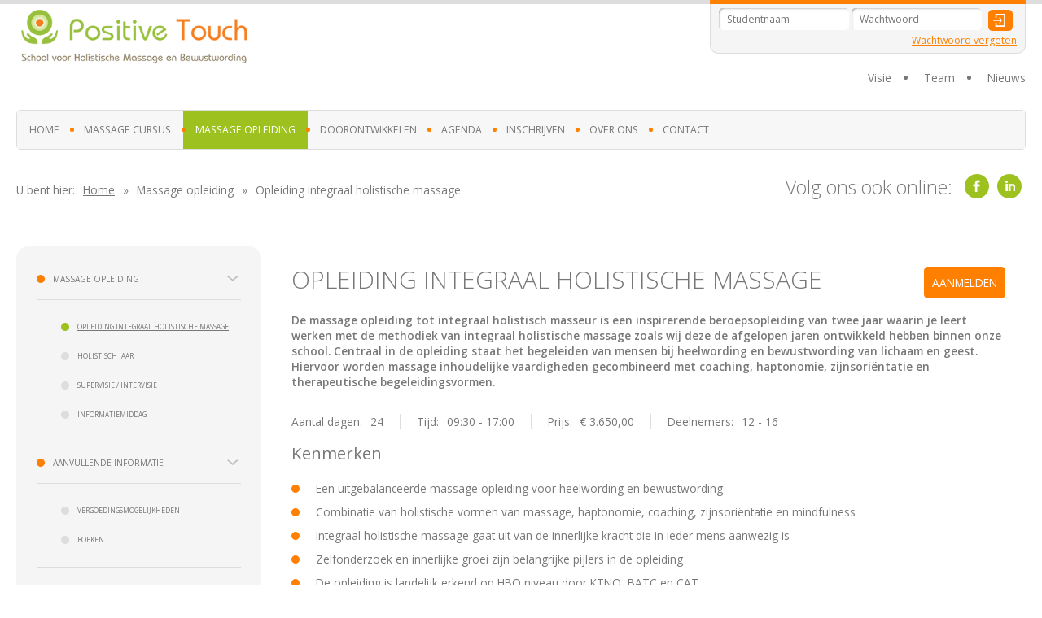

--- FILE ---
content_type: text/html; charset=UTF-8
request_url: https://www.positivetouch.nl/opleiding/massage-opleiding/review
body_size: 23770
content:
<!doctype html>
<html lang="nl">
	<head>	<meta charset="utf-8" />
	<title>Massage opleiding | Holistische massage - Positive Touch</title>
	<meta name="keywords" lang="nl" content="integrale massage, opleiding holistische massage" />
	<meta name="description" lang="nl" content="Een massage opleiding volgen? Schrijf je in voor de twee jarige holistische massage opleiding tot integraal holistisch masseur. Erkend op HBO niveau. " />
	<meta name="robots" content="index, follow" />
	<meta name="generator" content="IQ cms" />
	<meta name="viewport" content="width=device-width, initial-scale=1.0" />
	<!--
		Deze website is ontwikkeld door AWESUM B.V.
		https://www.awesum.nl
	-->
			<meta name="google-site-verification" content="fZ9BI90akhyoaYbccuY6hiW0VZMxmAv_WnDuVIsIdk4" />
	
		<link rel="icon" href="/public/images/favicon.ico" />
	
<link rel="canonical" href="https://www.positivetouch.nl/opleiding/massage-opleiding" />

	
	<link rel="stylesheet" href="/static/css/1704953224/fa5-fa5regular-fa5brands-default-cookielaw.css" type="text/css" />
	
	<script>(function (w, d, s, l, i){w[l]=w[l]||[];w[l].push({'gtm.start':
new Date().getTime(),event:'gtm.js'});var f=d.getElementsByTagName(s)[0],
j=d.createElement(s),dl=l!='dataLayer'?'&l='+l:'';j.async=true;j.src=
'https://www.googletagmanager.com/gtm.js?id='+i+dl;f.parentNode.insertBefore(j,f);
})(window, document, 'script', 'dataLayer', 'GTM-TTMVDXL');</script></head>
	<body class="cmp-education">
		<noscript><iframe src="https://www.googletagmanager.com/ns.html?id=GTM-TTMVDXL" height="0" width="0" style="display:none;visibility:hidden"></iframe></noscript>						<header class="hdr">
			<div class="fit">
				<div class="top-box clearfix">
					<a class="login-toggle" href="#"><span class="login-toggle-icon">&nbsp;</span></a>
					<div class="login">
																			<form class="form-login cmd-no-rc" method="post" action="/profiel">
								<fieldset class="form-login-fieldset">
									<input class="form-login-input" type="text" placeholder="Studentnaam" name="username" />
									<input class="form-login-input" type="password" placeholder="Wachtwoord" name="password" />
									<button class="form-login-button" type="submit" name="login"><span class="form-login-icon">&nbsp;</span></button>
								</fieldset>
								<a class="form-recovery" href="/profiel/vergeten">Wachtwoord vergeten</a>
							</form>
											</div>
					<div class="main-logo-box">
						<a class="main-logo-link" href="/">
							<img class="main-logo" src="/public/images/main-logo.png" width="400" height="100" alt="Positive Touch Logo"/>
						</a>
					</div>
						<nav  class="nav-top">
		<ul class="nav-top-list">
							<li class="nav-top-item">
					<a class="nav-top-link" href="/visie">Visie</a>
				</li>
							<li class="nav-top-item">
					<a class="nav-top-link" href="/team">Team</a>
				</li>
							<li class="nav-top-item">
					<a class="nav-top-link" href="/massage-nieuws">Nieuws</a>
				</li>
					</ul>
	</nav>

				</div>
				<nav class="nav-main">
	<a class="nav-main-toggle" href="#"><span class="nav-main-toggle-icon">&nbsp;</span></a>
	<ul class="nav-main-list">
		<li class="nav-main-item"><a class="nav-main-link" href="/">Home</a></li>
												<li class="nav-main-item">
				<a class="nav-main-link" href="/cursus">
					Massage cursus	
				</a>
														<nav class="nav-dropdown">
						<ul class="nav-dropdown-list">
																								<li class="nav-dropdown-item">
										<a class="nav-dropdown-link" href="/cursus/massage-cursus">Massage Cursus Integrale Massage</a>
																			</li>
																																<li class="nav-dropdown-item">
										<a class="nav-dropdown-link" href="/cursus/vervolgcursus-integrale-massage">Vervolgcursus Integraal Holistische Massage</a>
																			</li>
																																<li class="nav-dropdown-item">
										<a class="nav-dropdown-link" href="/cursus/cursus-holistic-pulsing">Cursus Holistic Pulsing</a>
																			</li>
																																<li class="nav-dropdown-item">
										<a class="nav-dropdown-link" href="/cursus/cursus-holistic-fascia-release-technique">Cursus Holistic Fascia Release Technique</a>
																			</li>
																																<li class="nav-dropdown-item">
										<a class="nav-dropdown-link" href="/cursus/cursus-bewust-verbinden-met-je-gevoel">Cursus Bewust in Verbinding met je Gevoel</a>
																			</li>
																					</ul>
					</nav>
							</li>
					<li class="nav-main-item is-active">
				<a class="nav-main-link" href="/opleiding">
					Massage opleiding	
				</a>
														<nav class="nav-dropdown">
						<ul class="nav-dropdown-list">
																								<li class="nav-dropdown-item is-active">
										<a class="nav-dropdown-link" href="/opleiding/massage-opleiding">Opleiding integraal holistische massage </a>
																			</li>
																																<li class="nav-dropdown-item">
										<a class="nav-dropdown-link" href="/opleiding/holistische-massage">Holistisch jaar </a>
																			</li>
																																<li class="nav-dropdown-item">
										<a class="nav-dropdown-link" href="/opleiding/supervisie">Supervisie / Intervisie</a>
																			</li>
																																<li class="nav-dropdown-item">
										<a class="nav-dropdown-link" href="/opleiding/informatieavond">Informatiemiddag</a>
																			</li>
																					</ul>
					</nav>
							</li>
					<li class="nav-main-item">
				<a class="nav-main-link" href="/studiedagen">
					Doorontwikkelen	
				</a>
														<nav class="nav-dropdown">
						<ul class="nav-dropdown-list">
																								<li class="nav-dropdown-item">
										<a class="nav-dropdown-link" href="/studiedagen/training-meridiaan-therapie">Holistische meridiaan therapie</a>
																			</li>
																																<li class="nav-dropdown-item">
										<a class="nav-dropdown-link" href="/studiedagen/hernia-en-ischias">Hernia en ischias</a>
																			</li>
																																<li class="nav-dropdown-item">
										<a class="nav-dropdown-link" href="/studiedagen/training-nervus-vagus">Training Nervus Vagus </a>
																			</li>
																																<li class="nav-dropdown-item">
										<a class="nav-dropdown-link" href="/studiedagen/training-ademwerk-en-innerlijke-groei">Training ademwerk en innerlijke groei</a>
																			</li>
																																<li class="nav-dropdown-item">
										<a class="nav-dropdown-link" href="/studiedagen/training-psoas-release">Training psoas release </a>
																			</li>
																																<li class="nav-dropdown-item">
										<a class="nav-dropdown-link" href="/studiedagen/systemisch-werk-familiebanden">Systemisch werk en familiebanden</a>
																			</li>
																																<li class="nav-dropdown-item">
										<a class="nav-dropdown-link" href="/studiedagen/training-levensloop-psychologie">Psychologie van de levensloop</a>
																			</li>
																																<li class="nav-dropdown-item">
										<a class="nav-dropdown-link" href="/studiedagen/im-advanced-skills-training">IHM Advanced skills training</a>
																			</li>
																					</ul>
					</nav>
							</li>
					<li class="nav-main-item">
				<a class="nav-main-link" href="/agenda">
					Agenda	
				</a>
							</li>
					<li class="nav-main-item">
				<a class="nav-main-link" href="/inschrijven-opleiding">
					Inschrijven	
				</a>
							</li>
					<li class="nav-main-item">
				<a class="nav-main-link" href="/over-ons">
					Over ons 	
				</a>
							</li>
					<li class="nav-main-item">
				<a class="nav-main-link" href="/contact">
					Contact	
				</a>
														<nav class="nav-dropdown">
						<ul class="nav-dropdown-list">
																								<li class="nav-dropdown-item">
										<a class="nav-dropdown-link" href="/contact">Contact  <span class="nav-dropdown-icon far fa-chevron-right"></span></a>
																															<nav class="nav-dropdown">
												<ul class="nav-dropdown-list">
																											<li class="nav-dropdown-item">
															<a class="nav-dropdown-link" href="/contact/algemene-voorwaarden">Algemene voorwaarden</a>
														</li>
																											<li class="nav-dropdown-item">
															<a class="nav-dropdown-link" href="/contact/privacy-statement">Privacy statement</a>
														</li>
																											<li class="nav-dropdown-item">
															<a class="nav-dropdown-link" href="/contact/erkenningen">Erkenningen</a>
														</li>
																									</ul>
											</nav>
																			</li>
																					</ul>
					</nav>
							</li>
			</ul>
</nav>
			</div>
		</header>
		
		<div class="main at-home" role="main">
			<div class="fit">
				<div class="topbar">
		<div class="brc">
		<span class="brc-title">U bent hier:</span>
		<ol class="brc-list">
			<li class="brc-item">
				<a class="brc-link" href="/">
					<span class="brc-label"><span class="brc-label-text">Home</span></span>
				</a>
			</li>
						<li class="brc-item is-active">
				<a class="brc-link" href="/opleiding">
					<span class="brc-label"><span class="brc-label-text">Massage opleiding</span></span>
				</a>
			</li>
						<li class="brc-item is-active">
				<a class="brc-link" href="/opleiding/massage-opleiding">
					<span class="brc-label"><span class="brc-label-text">Opleiding integraal holistische massage </span></span>
				</a>
			</li>
					</ol>
	</div>

	<div class="sm-box is-green">
	<span class="sm-label">Volg ons ook online:</span>
	<div class="sm-icon-box">
							<a class="sm-link" href="https://www.facebook.com/positivetouchmassage" rel="external">
				<span class="sm-icon is-fb">&nbsp;</span>
			</a>
													<a class="sm-link" href="https://www.linkedin.com/company/659644?trk=tyah&amp;trkInfo=tarId%3A1412776788333%2Ctas%3Apositive%20touch%2Cidx%3A1-1-1" rel="external">
				<span class="sm-icon is-li">&nbsp;</span>
			</a>
											</div>
</div>
</div>
<div class="row eqh-parent">
    <div class="col col-p20 bg-is-grey col-n-course-nav-sub eqh-child">
        <div class="widget">
                <nav class="nav-sub">
            <ul class="nav-sub-list">
                                                                    <li class="nav-sub-item  is-open">
                        <a class="nav-sub-link" href="/opleiding">
                            <span class="nav-sub-icon">&nbsp;</span>
                            <span class="nav-sub-label">Massage opleiding</span>
                        </a>
                                                    <ul class="nav-sub-list">
                                                                                                            <li class="nav-sub-item is-active">
                                            <a class="nav-sub-link" href="/opleiding/massage-opleiding">
                                                <span class="nav-sub-label">Opleiding integraal holistische massage </span>
                                            </a>
                                        </li>
                                                                                                                                                                                                                                <li class="nav-sub-item">
                                            <a class="nav-sub-link" href="/opleiding/holistische-massage">
                                                <span class="nav-sub-label">Holistisch jaar </span>
                                            </a>
                                        </li>
                                                                                                                                                                                                                                <li class="nav-sub-item">
                                            <a class="nav-sub-link" href="/opleiding/supervisie">
                                                <span class="nav-sub-label">Supervisie / Intervisie</span>
                                            </a>
                                        </li>
                                                                                                                                                                                                                                <li class="nav-sub-item">
                                            <a class="nav-sub-link" href="/opleiding/informatieavond">
                                                <span class="nav-sub-label">Informatiemiddag</span>
                                            </a>
                                        </li>
                                                                                                                                                                                </ul>
                                            </li>
                                                                                    <li class="nav-sub-item  is-open">
                        <a class="nav-sub-link" href="/aanvullende-informatie">
                            <span class="nav-sub-icon">&nbsp;</span>
                            <span class="nav-sub-label">Aanvullende informatie </span>
                        </a>
                                                    <ul class="nav-sub-list">
                                                                                                            <li class="nav-sub-item">
                                            <a class="nav-sub-link" href="/aanvullende-informatie/vergoedingsmogelijkheden">
                                                <span class="nav-sub-label">Vergoedingsmogelijkheden </span>
                                            </a>
                                        </li>
                                                                                                                                                                                                                                <li class="nav-sub-item">
                                            <a class="nav-sub-link" href="/aanvullende-informatie/boeken">
                                                <span class="nav-sub-label">Boeken</span>
                                            </a>
                                        </li>
                                                                                                                                                                                </ul>
                                            </li>
                                    </ul>
    </nav>


        </div>
    </div>
    <article class="col col-p50 col-n-course-content eqh-child" itemscope itemtype="http://schema.org/Product">
        <div class="intro no-border clearfix">
            <a class="enroll-btn" href="#application-form">Aanmelden</a>
            <h1 class="title" itemprop="name">Opleiding integraal holistische massage</h1>

<div class="strong">
	<p>De massage opleiding tot integraal holistisch masseur is een inspirerende beroepsopleiding van twee jaar waarin je leert werken met de methodiek van integraal holistische massage zoals wij deze de afgelopen jaren ontwikkeld hebben&nbsp;binnen onze school. Centraal in de opleiding staat het begeleiden van mensen bij heelwording en bewustwording van lichaam en geest. Hiervoor worden massage inhoudelijke vaardigheden gecombineerd met coaching, haptonomie, zijnsori&euml;ntatie en therapeutische begeleidingsvormen.</p>
</div>


            <div class="course-data-box">
                <ul class="course-data-list">
                                            <li class="course-data-item">
                            <span class="course-data-label">Aantal dagen:</span>
                            <span class="course-data">24</span>
                        </li>
                                                                <li class="course-data-item">
                            <span class="course-data-label">Tijd:</span>
                            <span class="course-data">09:30 - 17:00</span>
                        </li>
                                                                <li class="course-data-item">
                            <span class="course-data-label">Prijs:</span>
                            <span class="course-data">
                                &euro;&nbsp;3.650,00
                                                            </span>
                        </li>
                                                                <li class="course-data-item">
                            <span class="course-data-label">Deelnemers:</span>
                            <span class="course-data">12 - 16</span>
                        </li>
                                    </ul>
            </div>
                                        <span class="title is-sub">Kenmerken</span>
                <ul class="course-goal-list">
                                            <li class="course-goal-item">
                            <span class="course-goal-label">Een uitgebalanceerde massage opleiding voor heelwording en bewustwording</span>
                        </li>
                                            <li class="course-goal-item">
                            <span class="course-goal-label"> Combinatie van holistische vormen van massage, haptonomie, coaching, zijnsoriëntatie en mindfulness </span>
                        </li>
                                            <li class="course-goal-item">
                            <span class="course-goal-label"> Integraal holistische massage gaat uit van de innerlijke kracht die in ieder mens aanwezig is </span>
                        </li>
                                            <li class="course-goal-item">
                            <span class="course-goal-label"> Zelfonderzoek en innerlijke groei zijn belangrijke pijlers in de opleiding </span>
                        </li>
                                            <li class="course-goal-item">
                            <span class="course-goal-label"> De opleiding is landelijk erkend op HBO niveau door KTNO, BATC en CAT </span>
                        </li>
                                    </ul>
                        <div class="cta-btn-bar widget">
                <ul class="cta-btn-list">
                                                                <li class="cta-btn-item is-small">
                            <a class="cta-btn-link is-grey" href="#application">Direct inschrijven</a>
                        </li>
                                    </ul>
            </div>
                                                    <picture>
        <source type="image/webp" srcset="/static/upload/normal:webp:2x/98ef022d-c4fa-9e4f-e944-e882a4bc1903/DSC_0864.JPG 2x, /static/upload/normal:webp/98ef022d-c4fa-9e4f-e944-e882a4bc1903/DSC_0864.JPG 1x"/>
        <img src="/static/upload/normal/98ef022d-c4fa-9e4f-e944-e882a4bc1903/DSC_0864.JPG" alt="opleiding holistische massage therapie" class="imgleft" height="170" width="250" />
    </picture>
<h2 class="title is-sub">Opzet van de massage opleiding </h2>
<p>De opleiding integraal holistische massage is een beroepsopleiding van twee jaar waarmee je mensen op lichaamsgerichte wijze leert begeleiden bij heelwording en bewustwording van lichaam en geest. De basis hiervoor is een oordeelloze, ruimtegevende en onderzoekende wijze van begeleiden. Hiermee wordt de verbinding met de wijsheid van het lichaam gemaakt, waarmee ruimte ontstaat om te onderzoeken van binnenuit en te voelen en te ervaren wat het lichaam vertellen wil. Met aandacht voor de mens als geheel, zowel fysiek, emotioneel, mentaal als spiritueel.</p>
<h2 class="title is-sub">Holistische benadering</h2>
<p>De kern van integraal holistische massage is erin gelegen dat alle antwoorden in onszelf aanwezig zijn en vanuit een afgestemde wijze van aanraken kan daar weer de verbinding mee worden gemaakt. Dit wordt gedaan met een combinatie van oosterse en westerse vormen van massage die worden verdiept en verrijkt met ademwerk, zijnsori&euml;ntatie, coaching en mindfulness. Hiermee wordt de bodymind laag voor laag in samenspel met de cli&euml;nt onderzocht en verkend. De massage wordt daarbij vanuit een zijnshouding gegeven, waardoor voor de cli&euml;nt optimaal ruimte ontstaat om zichzelf op liefdevolle en oordeelloze wijze te onderzoeken en te ervaren wat er innerlijk aanwezig is. Door jezelf op deze wijze te onderzoeken ontstaat ruimte om de diepte in te gaan, om los te laten, inzicht te krijgen en te worden tot de mens die je bent.</p>
<h2 class="title is-sub">Respectvol aanraken</h2>
<p>Het respectvol aanraken en aangeraakt worden staat daarbij steeds aan de basis. Hiervoor worden zachte en subtiele technieken gecombineerd met technieken die rollend, schuddend, omvattend en verbindend zijn. Ook&nbsp;worden meer stevige en diepe technieken toegepast. Dit om gebieden te verkennen die minder toegankelijk zijn, bijvoorbeeld in geval van blokkades, bij vastzittende emoties en gevoelens of trauma dat aanwezig is in de bodymind. Dit wordt afgestemd op de persoon en op het moment. Waar het om gaat is steeds het bewust contact kunnen maken met jezelf en met de gevoelde ervaring, waarmee het proces van heelwording zich van binnenuit steeds verder kan ontplooien.</p>
<h2 class="title is-sub">Interactieve wijze van begeleiden</h2>
<p>Integraal holistische massage kenmerkt zich daarbij door een actief samenspel tussen de ontvanger en de masseur. Onderzoekend en verkennend in wat er in het lichaam aanwezig is. Iedere ervaring biedt ruimte om nieuwe perspectieven of aspecten in jezelf te verkennen of oude lagen los te laten. Dit wordt begeleid vanuit een open en zijnsgerichte houding waardoor je in de massage op uitnodigende wijze naast iemand kunt staan. Deze houding wordt in de opleiding ook wel &#39;Wu-wei&#39;, of doen door niet doen genoemd.&nbsp;</p><p>Om op deze wijze te begeleiden wordt integraal holistische massage vormgegeven vanuit een duidelijke structuur bestaande uit vijf fasen waarmee het proces&nbsp;van bewustwording op een open en natuurlijke manier wordt ondersteund. Deze zijn: afstemming &amp; intake, het maken van een goede verbinding met de bodymind, het therapeutische proces en de afronding van de massage.</p>
<h2 class="title is-sub">Zelfonderzoek</h2>
<p>In de opleiding is veel ruimte voor de ontwikkeling van je eigen proces. Door de groei die je hierin doormaakt, verdiept je lichaamsbewustzijn, versterkt je intu&iuml;tie, leer je steeds meer luisteren naar de signalen die afkomstig zijn uit je innerlijk en ga je een dieper contact maken met wie je werkelijk bent. Door deze groei vormt zich een voor jou eigen, unieke en afgestemde manier van begeleiden waarmee je anderen uit kunt nodigen ook deze weg te gaan. Je gaat ook steeds meer zien waar jouw mogelijkheden en kwaliteiten liggen en je vergroot jouw aanwezigheid.&nbsp;</p><p>Binnen de opleiding bieden we je een veilige en hartgedragen omgeving waarbij de docenten je op liefdevolle wijze begeleiden&nbsp;om deze reis in jezelf aan te gaan.</p><p><u>Thema&#39;s van zelfonderzoek zijn:</u></p><ul><li>&nbsp; Jezelf beter leren kennen en beter leren voelen op fysiek, mentaal, emotioneel vlak</li><li>&nbsp; Diepere gevoelslagen onderzoeken en jezelf dragen in jouw ervaring&nbsp;&nbsp;</li><li>&nbsp; Aanwezig zijn in jezelf en grenzen leren voelen en ervaren.</li><li>&nbsp; Bewuster worden van je overlevingsmechanismen en daar vrijer in worden</li><li>&nbsp; Vanuit rust en aanwezigheid met anderen kunnen verbinden.</li><li>&nbsp; Afstemmen op je intu&iuml;tie en op wat werkelijk klopt in jouw leven.</li><li>&nbsp; Ontdekken waar jouw kracht en kwaliteiten liggen en deze benutten.</li></ul>
<h2 class="title is-sub">Therapeutische vaardigheden</h2>
<p>Therapeutische vaardigheden hebben&nbsp;een belangrijke plaats in de opleiding. Hiermee leer je mensen begeleiden bij hun innerlijke proces. Aspecten als dialoogvoering, focussing, regressie, communicatie, veranderingsgericht begeleiden, vraagstelling en aspecten van zijnsori&euml;ntatie en mindfulness maken daarbij een wezenlijk deel uit&nbsp;van integraal holistische massage. Ook ga je in op de menselijke psyche wat veel inzicht in het begeleiden van mensen geeft.&nbsp;</p>
                                        <picture>
        <source type="image/webp" srcset="/static/upload/normal:webp:2x/fe39a8b5-006b-4846-8c2b-5500ffe659ef/WEB_20240907-Positive-Touch-11011.jpg 2x, /static/upload/normal:webp/fe39a8b5-006b-4846-8c2b-5500ffe659ef/WEB_20240907-Positive-Touch-11011.jpg 1x"/>
        <img src="/static/upload/normal/fe39a8b5-006b-4846-8c2b-5500ffe659ef/WEB_20240907-Positive-Touch-11011.jpg" alt="" class="imgright" height="170" width="250" />
    </picture>
<h2 class="title is-sub">Thema&#039;s voor integraal holistische massage</h2>
<p>Met integraal holistische massage kan met verschillende thema&#39;s worden gewerkt en is breed in te zetten afgestemd op de cli&euml;nt.</p><p><u>Thema&#39;s waarmee kan worden gewerkt:</u></p><ul><li>Psychosomatiek en inzicht in de diepere oorzaak van spanningen en klachten</li><li>Denken, voelen, handelen en zijn met elkaar in balans</li><li>Loslaten van oude pijn en lastige situaties uit het verleden</li><li>Reflectie op wie je bent en wat er in je omgaat in het moment</li><li>Gevoelens en emoties die in je aanwezig zijn leren duiden en dragen</li><li>Verwerking van trauma of traumatische ervaringen</li><li>Ter ondersteuning van een proces van zelfonderzoek</li><li>Ruimte geven aan wie je werkelijk bent, jouw plaats in de wereld durven innemen</li><li>Rusten in jezelf, meer ruimte kunnen ervaren om jezelf te zijn</li><li>Bewust van grenzen en daarover kunnen communiceren</li><li>Zelf richting leren geven aan je leven.</li></ul><p>Het innerlijk ervaren van de cli&euml;nt staat daarbij steeds centraal. Door aanraking en ondersteunende vormen van lichaamswerk wordt daar de verbinding mee gemaakt. Als therapeut werkt je daarbij vanuit een open zijnshouding, respectvol, veilig en ruimtegevend voor wat zich aandient in het moment.&nbsp;</p>
<p>Spreekt de opleiding je aan? Breng dan een bezoek aan de <a href="/opleiding/informatieavond">informatieavond</a>. Tijdens deze avond gaan we dieper in op de mogelijkheden die de opleiding te bieden heeft. We zien je graag tegemoet!&nbsp;&nbsp;</p>

        </div>
                                                        <ul class="tab-list">
                                    <li class="tab-item">
                        <a class="tab-link" href="#" data-name="355">Data &amp; info</a>
                    </li>
                                    <li class="tab-item">
                        <a class="tab-link" href="#" data-name="350">Programma </a>
                    </li>
                                    <li class="tab-item">
                        <a class="tab-link" href="#" data-name="1189">Werkvormen</a>
                    </li>
                                    <li class="tab-item">
                        <a class="tab-link" href="#" data-name="6072">Studiemateriaal</a>
                    </li>
                                                    <li class="tab-item is-active" itemprop="aggregateRating" itemscope itemtype="http://schema.org/AggregateRating">
                        <a class="tab-link" href="#" data-name="4">Reviews (16)</a>
                                                <meta itemprop="ratingValue" content="5"/>
                        <meta itemprop="ratingCount" content="16"/>
                        <meta itemprop="bestRating" content="5"/>
                        <meta itemprop="worstRating" content="1"/>
                    </li>
                            </ul>
            <ul class="tab-content-list">
                                    <li class="tab-content-item">
                                                                <picture>
        <source type="image/webp" srcset="/static/upload/normal:webp:2x/fe81b4f3-c59d-428c-a113-6cfca9f29c68/WEB_20240907-Positive-Touch-11166.jpg 2x, /static/upload/normal:webp/fe81b4f3-c59d-428c-a113-6cfca9f29c68/WEB_20240907-Positive-Touch-11166.jpg 1x"/>
        <img src="/static/upload/normal/fe81b4f3-c59d-428c-a113-6cfca9f29c68/WEB_20240907-Positive-Touch-11166.jpg" alt="" class="imgright" height="170" width="250" />
    </picture>
	<span class="title is-sub">Informatie massage opleiding</span>
<p><strong>Aantal deelnemers</strong><br />10 - 16 personen</p><p><strong>Lestijden</strong><br />De lessen zijn dagelijks van 09:30 tot 17:00 uur.</p>
<strong>Opleidingsdata</strong><br />
	<p><u><strong>Woensdagprogramma &bull; voorjaar 2026</strong></u><br />Startdatum: 18 maart. Vervolgdata 1 apr, 15 en 16 apr, 6 mei, 20 mei, 3 jun, 24 jun, 8 jul, 26 aug, 9 en 23 sep, 14 okt, 28 okt en 29 okt, 11 nov, 25 nov, 9 dec, 6 jan, 20 en 21 jan, 3 feb, 17 feb en 3 mrt (meerdere plaatsen vrij)</p>
	<p><u><strong>Vrijdagprogramma &bull; najaar 2026:</strong></u><br />Startdatum: 9 okt. Vervolgdata 30 okt, 13, 27 en 28 nov, 11 dec, 15 en 16 en 29 jan, 12 en 19 febr, 12 en 26 mrt, 9 en 23 april, 14 en 21 mei, 3 en 4 juni, 9 juli, 27 aug, 10 en 24 sept en 8 okt&nbsp;(meerdere plaatsen vrij)</p>
	<p><u><strong>Weekendprogramma &bull; Najaar 2026</strong></u><br />Startdatum: 17 en 18 okt. Vervolgdata: 14 en 15 nov, 12 ren 13 dec, 9 en 10 jan, 6 en 7 febr, 6 en 7 mrt, 3 en 4 april, 8 en 9 mei, 5 en 6 juni, 3 en 4 juli, 28 en 29 aug, 25 en 26 sept&nbsp;(meerdere plaatsen vrij).</p>
<p><strong>Opleidingskosten</strong><br />De opleidingskosten bedragen 3.650 per opleidingjsaar. Dit bedrag wordt per jaar betaald door een aanbetaling van 200 euro en twee termijnen van 1.725 euro.</p><p>De opleidingskorsten zijn inclusief opleidingsmateriaal, readers, toegang tot de studentenomgeving, 2 supervisies per leerjaar, afstudeerbegeleiding, koffie &amp; thee. Lunches worden door de deelnemer zelf verzorgd.</p><p><strong>Diploma</strong><br />Na afronding van de opleiding ontvang je het diploma integraal holistisch massagetherapeut.</p><p><strong>Landelijke erkenning</strong><br />De opleiding is landelijk erkend op HBO niveau door de KTNO, BATC en het CAT. Zo ben je als deelnemer verzekerd van kwalitatief hoogwaardig onderwijs. Na afronding van de opleiding mogelijk om je aan te sluiten bij een beroepsvereniging en kunnen de behandelingen worden vergoed door zorgverzekeraars.&nbsp;</p>
                                        <picture>
        <source type="image/webp" srcset="/static/upload/fullw:webp:2x/9c7391f0-4929-4787-9766-988623aab1e2/20200530_201600.jpg 2x, /static/upload/fullw:webp/9c7391f0-4929-4787-9766-988623aab1e2/20200530_201600.jpg 1x"/>
        <img src="/static/upload/fullw/9c7391f0-4929-4787-9766-988623aab1e2/20200530_201600.jpg" alt="" class="imgdefault" height="200" width="951" />
    </picture>
<p>Uitzicht vanuit de leszaal.</p>

                    </li>
                                    <li class="tab-content-item">
                        	<span class="title is-sub">Eerste opleidingsjaar </span>
<p><strong>Fase 1 &bull;&nbsp; Basisprincipes integraal holistische massage</strong></p><ul><li>De uitgangspunten en visie van integraal holistische massage</li><li>Structuur en opbouw van een massage</li><li>Toepassen van de verschillende massagevormen</li><li>Bewustwording van lichaamshouding, ademhaling en grounding</li><li>Aanwezig zijn met onverdeelde aandacht</li><li>Basis anatomie en fysiologie&nbsp;</li></ul><p><strong>Fase 2 &bull; Bodymind contact</strong></p><ul><li>De vijf fasen van integraal holistische massage</li><li>Verkennen van de lagen in de bodymind en afstemming op de persoon</li><li>De rol van haptonomie en kwaliteit van aanraking</li><li>Ademcoaching en ondersteunende gesprekstechnieken</li><li>Ontwikkelen van intu&iuml;tieve vaardigheden en helende structuren</li></ul><p><strong>Fase 3 &bull; Transformatie en verdieping</strong></p><ul><li>Het lichaam als spiegel van de bodymind</li><li>Verdieping van de massage en het werken met opgeslagen informatie in het lichaam en het onderbewustzijn</li><li>Verbinden met de wijsheid van het lichaam en toepassen van psychosomatiek</li><li>Intu&iuml;tie en aanwezigheid tijdens het masseren&nbsp;</li></ul><p><strong>Fase 4 &bull; Integratie en Reflectie</strong></p><ul><li>Verstillende aanraking voor verdieping van het bewustwordingsproces</li><li>Zijn met wat is in de massage (ruimte maken voor echt contact)&nbsp;</li><li>Contact met innerlijke lagen, verstilling en&nbsp;</li><li>Vergroten van het zelfhelend vermogen met release technieken voor de bodymind</li><li>Reflectie op het leerproces en voorbereiding op het holistisch jaar.</li></ul><p><strong>Holistisch jaar</strong></p><p>Het holistisch jaar is het tweede jaar van de opleiding, waar de vaardigheden in het begeleiden van heelwording en bewustwording verder worden verdiept. De opzet en inhoud van het tweede jaar kun je hier vinden:&nbsp;<a href="/opleiding/holistische-massage">Holistisch jaar</a>.</p>

                    </li>
                                    <li class="tab-content-item">
                                                                <picture>
        <source type="image/webp" srcset="/static/upload/normal:webp:2x/a502df19-25d7-4462-9910-310c5fb24c35/Massage+Nienke+Erik+achteruitstap.jpg 2x, /static/upload/normal:webp/a502df19-25d7-4462-9910-310c5fb24c35/Massage+Nienke+Erik+achteruitstap.jpg 1x"/>
        <img src="/static/upload/normal/a502df19-25d7-4462-9910-310c5fb24c35/Massage+Nienke+Erik+achteruitstap.jpg" alt="" class="imgright" height="170" width="250" />
    </picture>
	<span class="title is-sub">Werkvormen</span>
<p><u><strong>Massagevormen</strong></u></p><p>Bij integraal holistische massage wordt een vijftal verschillende massagevormen toegepast. Tijdens een sessie worden deze met elkaar gecombineerd en afgestemd op de persoon.</p><p><strong>Verbindende strijkingen</strong><br />Met verbindende technieken wordt contact gemaakt met de bodymind. In zijn puurheid gegeven kan de ontvanger hiermee de verbinding met zichzelf weer wordt ervaren. Er wordt gewerkt met verschillende handsettingen met een diepgaande holistische uitwerking.</p><p><strong>Dynamische technieken &amp; pulsaties</strong><br />Pulsende, ritmische en dynamische technieken verdiepen de belichaming, draagt bij aan contact met ons (oer-) ritme en werken als ringen in het water door tot in de diepste lagen van ons zijn waardoor we weer een worden en aanwezig in het moment.</p><p><strong>Strekkingen</strong><br />Met strekkingen worden spiergroepen en gewrichten verkend op vastgezette energie en werkt toe naar inzicht in hoe deze spanning met ons leven samengaat. Waar we inhouden, vasthouden of juist meer flexibel en meer uit eigen kracht mogen leven.</p><p><strong>Fascia technieken</strong><br />Met fascia technieken wordt in de (myo-) fascie - de bindweefsellagen van het lichaam gewerkt. Dit zijn lagen waarin emoties en onverwerkte ervaringen aanwezig zijn. Bindweefsel vormt tevens de brug naar ons onbewuste, waarmee onverwerkte delen, trauma, diepere zijnslagen en lessen die we te leren hebben kunnen worden verkend.</p><p><strong>Stille en energetische aanraking</strong><br />Stille aanraking is een zachte, afgestemde en subtiele vorm van aanraken die zo wordt gegeven dat ze voorbij het fysieke waarnemen gaan en we de kern of essentie van ons wezen weer kunnen ervaren.</p>
<p><strong><u>Ondersteunende werkvormen</u></strong></p><p><strong>Haptonomie</strong><br />Haptonomie is de kunst en de kunde van het bewust aanraken vanuit het bewust ervaren van jezelf waardoor vanuit verbinding en aanwezigheid met de cli&euml;nt samen kan worden gewerkt en af kan worden gestemd op wat zich voordoet in het moment.</p><p><strong>Coaching</strong><br />Coaching is het begeleiden van de cli&euml;nt tijdens het proces. Door middel van coaching geef je de cli&euml;nt aanwijzingen over wat de cli&euml;nt onder andere met het richten van de aandacht, ontspanning in het lichaam en de adem kan doen.</p><p><strong>Zijnsori&euml;ntatie en intu&iuml;tieve vaardigheden</strong><br />Zijnsori&euml;ntatie is een reflectieve manier van aanwezig zijn die bijdraagt om innerlijk waar te nemen en zijn met wat is. Hierdoor ontstaat ruimte voor ervaren, doorvoelen, reflecteren en daarmee voor verdieping van het bewustwordingsproces.</p>
                                        <picture>
        <source type="image/webp" srcset="/static/upload/fullw:webp:2x/fc1af7b2-60a3-492a-933a-e6639216adf2/WEB_20240907-Positive-Touch-B2A4745.jpg 2x, /static/upload/fullw:webp/fc1af7b2-60a3-492a-933a-e6639216adf2/WEB_20240907-Positive-Touch-B2A4745.jpg 1x"/>
        <img src="/static/upload/fullw/fc1af7b2-60a3-492a-933a-e6639216adf2/WEB_20240907-Positive-Touch-B2A4745.jpg" alt="" class="imgdefault" height="200" width="951" />
    </picture>

                    </li>
                                    <li class="tab-content-item">
                        	<span class="title is-sub">Begeleidend studiemateriaal</span>
<p><strong>Overzicht lesmateriaal</strong></p><ul><li>Handboek integraal holistische massage</li><li>Reader &#39;Wat het lichaam vertellen wil&#39; - anatomie, fysiologie en psychosomatiek</li><li>De emotie enyclopedie (Vera Helleman)</li><li>Hoe het lichaam onthoudt wat je zelf vergeten bent (Tom de Prest)</li><li>Anatomie van het bewegingsapparaat in beeld (V. van Ost)</li><li>E-learning omgeving met documenten, filmpjes en lesmateriaal ter ondersteuning van je leerproces.</li></ul><p><strong>Studiebelasting</strong></p><p>Naast aanwezigheid tijdens de lessen vraagt deelname aan de opleiding een gemiddelde studiebelasting van 6 tot 8 uur per week. Deze tijd is nodig om te oefenen, te werken aan huiswerkopdrachten, reflectie en het bestuderen van de theorie. Het oefenen vraagt buiten de lesdagen om dat er gemiddeld 3 maal per 2 weken wordt&nbsp;geoefend.</p><p><strong>Diplomering en beroepsvereniging</strong></p><p>Na afronding van de beide jaren van de opleiding ontvang je het HBO erkend diploma tot integraal holistisch massagetherapeut. Met dit diploma is registratie mogelijk bij de BATC (Belangen Associatie Therapeut en Consument) en het CAT (Collectief Alternatief Therapeuten). In het tweede jaar van de opleiding wordt ingegaan op de mogelijkheden tot aansluiting bij een beroepsvereniging en het opzetten van een eigen praktijk.</p><p><strong>Vergoedingsmogelijkheden</strong></p><p>Door de landelijke erkenning van de opleiding is het na afronding mogelijk om de sessies die je gaat geven in aanmerking te laten komen voor <a href="/aanvullende-informatie/vergoedingsmogelijkheden">vergoedingsmogelijkheden</a> door zorgverzekeraars.</p>

                    </li>
                                                    <li class="tab-content-item is-active">
                        <div class="review-form-container" >
	<div class="review-submit-container clearfix">
		<a class="iqf-submit-btn cmd-toggle-review-form" href="#">Review schrijven</a>
	</div>
	<div class="review-form">
		<form id="review-form" action="#review-form" method="post" class="iqf-form ">
	<fieldset class="iqf-fieldset">
							<ul class="iqf-list">
			<li class="iqf-item   required">
			
<label class="iqf-label" for="rev_name">Naam <em>*</em></label>
<input type="text" name="name" id="rev_name" class="iqf-text" />
		</li>
			<li class="iqf-item   required">
			
<label class="iqf-label" for="rev_email">E-mailadres <em>*</em></label>
<input type="email" name="email" id="rev_email" class="iqf-text" />
		</li>
			<li class="iqf-item   required">
			
<label class="iqf-label" for="rev_city">Woonplaats <em>*</em></label>
<input type="text" name="city" id="rev_city" class="iqf-text" />
		</li>
			<li class="iqf-item   required">
			
<label class="iqf-label is-textarea" for="rev_description">Review <em>*</em></label>
<textarea name="description" id="rev_description" class="iqf-textarea" ></textarea>

		</li>
			<li class="iqf-item   required">
			
<label class="iqf-label" for="rev_rating">Waardering <em>*</em></label>
<select class="iqf-select" name="rating" id="rev_rating">
				<option value="5">5</option>
			<option value="4">4</option>
			<option value="3">3</option>
			<option value="2">2</option>
			<option value="1">1</option>
	</select>
		</li>
			<li class="iqf-item  ">
			<input type="hidden" value="mVQuycHeh/MxOVUdJWDk4IXM:Jm513tB8uAzODyMe3Em+dDuXM261NzuH0S+3LJjoFFk=" name="iqcms-csrf-token" />
<input class="iqf-submit-btn" type="submit" value="Review insturen" name="review-form" />

		</li>
	</ul>
			</fieldset>
</form>
	</div>
</div>
                        <div class="review" itemprop="review" itemscope itemtype="http://schema.org/Review" id="review-6543">
	<div class="review-cloud">
		<p class="review-text" itemprop="description">“Met het afronden van het eerste opleidingsjaar kijk ik met enorm veel verwondering en dankbaarheid terug op een bewogen, waardevolle en verdiepende periode. Ik ben de opleiding met een open blik en geen verwachtingen ingegaan. Niet goed wetende waar ik aan begon maar enorm nieuwsgierig in wat het mocht gaan brengen. Nu een jaar later merk ik wat voor een impact het heeft gehad op mijn eigen persoonlijke ontwikkeling. Ik heb kanten en lagen ontdekt die ik niet eerder zo in alle kwetsbaarheid heb mogen voelen en aankijken. De begeleiding die Iljitsj en Renate hiervoor bieden zijn zo diepgaand en verrijkend, het laat je inzien hoeveel er in je lichaam verscholen ligt en hoe mooi je met je eigen processen vanuit een hele veilige bedding aan de slag kunt. De stem van je lichaam spreekt...ik heb weer een laagje mogen afpellen, controle mogen loslaten en verbinding mogen voelen zowel met mijzelf als met de andere mensen in de groep. Ik mag zijn wie ik ben. En dit ook in te mogen inzetten als integraal holistisch massage therapeut bij anderen is echt een cadeau, dat je de innerlijke kracht die we allemaal in ons hebben door deze technieken kan en mag aanspreken en iemand mag ondersteunen in zijn of haar proces is echt zo ontzettend mooi. Ik kijk er heel erg naar uit om nog meer te leren en de verdieping te gaan maken in het tweede jaar!”</p>
		<div class="review-star-box has-5"   itemprop="reviewRating" itemscope itemtype="http://schema.org/Rating">
			<meta itemprop="worstRating" content = "1"/>
			<meta itemprop="ratingValue" content = "5"/>
			<meta itemprop="bestRating" content = "5"/>
			<span class="review-star">
				<span class="review-star-icon">&nbsp;</span>
				<span class="review-star">
					<span class="review-star-icon">&nbsp;</span>
					<span class="review-star">
						<span class="review-star-icon">&nbsp;</span>
						<span class="review-star">
							<span class="review-star-icon">&nbsp;</span>
							<span class="review-star">
								<span class="review-star-icon">&nbsp;</span>
							</span>
						</span>
					</span>
				</span>
			</span>
		</div>
		<span class="review-cloud-tip">&nbsp;</span>
	</div>
	<span class="review-author" itemprop="author">Anita Pothuizen (Culemborg)</span>
</div>
<div class="review" itemprop="review" itemscope itemtype="http://schema.org/Review" id="review-6542">
	<div class="review-cloud">
		<p class="review-text" itemprop="description">“Ik sta aan de start van het tweede jaar van de opleiding en heb het eerste jaar net afgerond en wat een mooi jaar is het geweest. Van het aanleren tot verschillende massage technieken tot het onderzoeken en aankijken van stukken in jezelf. Heel verdiepend en waardevol. Zeker onder de kundige begeleiding van Illjitsj en Renate. Het is een veilige en liefdevolle bedding waarin je er met alles mag Zijn. Er wordt steeds goed op jouw proces afgestemd waardoor je echt ruimte krijgt om jezelf tot ontwikkeling te brengen. Dat heeft met dit jaar zoveel dankbaarheid gegeven. Ik voel me gezien en gewaardeerd. Integraal holistische massage is één grote, waardevolle, verrijkende en verruimende spiegel, zowel in het geven als ontvangen. Het is fijn te weten dat ik straks een prachtig beroep mag uitoefenen, waarin je in een samenspel komt met de ontvanger en het je beide iets brengt. Ik ga elke keer met veel plezier naar Brummen, voor mij ruim 2 uur rijden. Absoluut aan te raden om voor deze opleiding te kiezen.”</p>
		<div class="review-star-box has-5"   itemprop="reviewRating" itemscope itemtype="http://schema.org/Rating">
			<meta itemprop="worstRating" content = "1"/>
			<meta itemprop="ratingValue" content = "5"/>
			<meta itemprop="bestRating" content = "5"/>
			<span class="review-star">
				<span class="review-star-icon">&nbsp;</span>
				<span class="review-star">
					<span class="review-star-icon">&nbsp;</span>
					<span class="review-star">
						<span class="review-star-icon">&nbsp;</span>
						<span class="review-star">
							<span class="review-star-icon">&nbsp;</span>
							<span class="review-star">
								<span class="review-star-icon">&nbsp;</span>
							</span>
						</span>
					</span>
				</span>
			</span>
		</div>
		<span class="review-cloud-tip">&nbsp;</span>
	</div>
	<span class="review-author" itemprop="author">Aukje Huls ((Egmond aan Zee)</span>
</div>
<div class="review" itemprop="review" itemscope itemtype="http://schema.org/Review" id="review-6541">
	<div class="review-cloud">
		<p class="review-text" itemprop="description">“Ik heb net het eerste jaar van de opleiding tot integraal holistisch massage therapeut bij Positive Touch afgerond. Dit eerste jaar was een hele mooie reis waarin ik heel goed ben begeleid door Renate en Iljitsj. Niet alleen tijdens de lessen, maar ook bij vraagstukken die buiten de lessen om naar boven kwamen. Ik vind het heel mooi dat ik andere mensen mag begeleiden op deze warme, liefdevolle en afgestemde manier. De lesgroep is een warm bad waarin je steeds helemaal jezelf kunt zijn en waarin iedereen zijn eigen innerlijke reis kan maken. De ondersteuning die je elkaar hierin geeft is heel waardevol. Ik heb veel over mijzelf geleerd in dit jaar en de reis gaat door. Met veel plezier kijk ik uit naar het tweede leerjaar. Dank jullie wel voor dit mooie jaar!”</p>
		<div class="review-star-box has-5"   itemprop="reviewRating" itemscope itemtype="http://schema.org/Rating">
			<meta itemprop="worstRating" content = "1"/>
			<meta itemprop="ratingValue" content = "5"/>
			<meta itemprop="bestRating" content = "5"/>
			<span class="review-star">
				<span class="review-star-icon">&nbsp;</span>
				<span class="review-star">
					<span class="review-star-icon">&nbsp;</span>
					<span class="review-star">
						<span class="review-star-icon">&nbsp;</span>
						<span class="review-star">
							<span class="review-star-icon">&nbsp;</span>
							<span class="review-star">
								<span class="review-star-icon">&nbsp;</span>
							</span>
						</span>
					</span>
				</span>
			</span>
		</div>
		<span class="review-cloud-tip">&nbsp;</span>
	</div>
	<span class="review-author" itemprop="author">Kitty Reijmer (Zwolle)</span>
</div>
<div class="review" itemprop="review" itemscope itemtype="http://schema.org/Review" id="review-2684">
	<div class="review-cloud">
		<p class="review-text" itemprop="description">“Het eerste jaar van de opleiding integraal holistische massage heeft mij al heel veel over het lichaam, emoties, de mind en spirit geleerd. Inmiddels ben ik bezig met het tweede jaar. Wauw. Wat een prachtige, intense, liefdevolle en vooral rake manier om naar binnen te gaan. Renate en Iljitsj zijn de beste begeleiders en docenten die je hierbij als student maar kan wensen. Hun kennis, afstemming en aanraking zijn uniek. Als mens en als masseur had ik me geen mooier pad kunnen wensen dan het pad dat ik bewandel bij Positive Touch. Ik kan de opleiding aan iedereen aanbevelen.”</p>
		<div class="review-star-box has-5"   itemprop="reviewRating" itemscope itemtype="http://schema.org/Rating">
			<meta itemprop="worstRating" content = "1"/>
			<meta itemprop="ratingValue" content = "5"/>
			<meta itemprop="bestRating" content = "5"/>
			<span class="review-star">
				<span class="review-star-icon">&nbsp;</span>
				<span class="review-star">
					<span class="review-star-icon">&nbsp;</span>
					<span class="review-star">
						<span class="review-star-icon">&nbsp;</span>
						<span class="review-star">
							<span class="review-star-icon">&nbsp;</span>
							<span class="review-star">
								<span class="review-star-icon">&nbsp;</span>
							</span>
						</span>
					</span>
				</span>
			</span>
		</div>
		<span class="review-cloud-tip">&nbsp;</span>
	</div>
	<span class="review-author" itemprop="author">Sanne  (Nijmegen)</span>
</div>
<div class="review" itemprop="review" itemscope itemtype="http://schema.org/Review" id="review-4077">
	<div class="review-cloud">
		<p class="review-text" itemprop="description">“Op het moment dat ik de opleiding tot integraal holistisch massagetherapeut voor het eerst tegenkwam voelde ik gelijk een klik. Inmiddels heb ik de opleiding afgerond en moet ik zeggen dat de opleiding mij op alle fronten overtroffen heeft. Je leert op zo’n mooie en liefdevolle manier met het lichaam werken dat het mij iedere keer weer raakt. De wijsheid die in het lichaam aanwezig is blijkt ook voor mijn cliënten steeds weer super waardevol voor hun bewustwordingsproces en de werkwijze is daarbij ook zo fijn dat mijn klanten ook steeds weer naar een volgende sessie uitzien. Juist omdat het zoveel verdieping geeft. De docenten hebben deze methodiek met veel liefde ontwikkeld en geven deze op een heel open manier door. In de opleiding ben ik zelf ook heel erg gegroeid waarbij ook steeds een heel veilige en uitnodigende bedding is waardoor je als therapeut echt kunt ontdekken wat jouw eigen wijze van werken is. Nog ieder dag kijk ik met veel plezier terug dat ik deze opleiding heb gedaan.  Dankbaar dat ik dit heb mogen leren en bijzonder fijn om als therapeut weer door te kunnen geven!”</p>
		<div class="review-star-box has-5"   itemprop="reviewRating" itemscope itemtype="http://schema.org/Rating">
			<meta itemprop="worstRating" content = "1"/>
			<meta itemprop="ratingValue" content = "5"/>
			<meta itemprop="bestRating" content = "5"/>
			<span class="review-star">
				<span class="review-star-icon">&nbsp;</span>
				<span class="review-star">
					<span class="review-star-icon">&nbsp;</span>
					<span class="review-star">
						<span class="review-star-icon">&nbsp;</span>
						<span class="review-star">
							<span class="review-star-icon">&nbsp;</span>
							<span class="review-star">
								<span class="review-star-icon">&nbsp;</span>
							</span>
						</span>
					</span>
				</span>
			</span>
		</div>
		<span class="review-cloud-tip">&nbsp;</span>
	</div>
	<span class="review-author" itemprop="author">Birgit (Nijmegen)</span>
</div>
<div class="review" itemprop="review" itemscope itemtype="http://schema.org/Review" id="review-6100">
	<div class="review-cloud">
		<p class="review-text" itemprop="description">“Ik heb mij in de opleiding steeds veilig en gerespecteerd gevoeld, als een warm bad waarbij de docenten ook steeds heel transparant en uitnodigend aanwezig zijn. Ik ben diep geraakt door wat integraal holistische massage in al zijn eenvoud, schoonheid en diepgang teweeg kan brengen. We hebben zo&#039;n mooie manier van aanraken en begeleiden geleerd. Zonder oordeel aanwezig zijn, laag voor laag leren verdiepen. Ik heb ook zoveel geleerd over contact maken: zo voelt het dus om gesteund te worden, zo voelt het om in verbinding te zijn, om te delen, me erkend te voelen, mijn eigen kracht te voelen, om aanwezig te zijn, om uitgenodigd te worden, om wederzijdsheid te ervaren, iemand toe te laten. Wat een ontdekkingsreis is dit geweest. Ik heb hierdoor zoveel inzicht en inspiratie opgedaan dat ik soms mijn hele lichaam voelde bruisen. Over twee weken start ik met het tweede jaar en ik kan niet wachten om dit wat ik geleerd heb aan anderen door te geven. ”</p>
		<div class="review-star-box has-5"   itemprop="reviewRating" itemscope itemtype="http://schema.org/Rating">
			<meta itemprop="worstRating" content = "1"/>
			<meta itemprop="ratingValue" content = "5"/>
			<meta itemprop="bestRating" content = "5"/>
			<span class="review-star">
				<span class="review-star-icon">&nbsp;</span>
				<span class="review-star">
					<span class="review-star-icon">&nbsp;</span>
					<span class="review-star">
						<span class="review-star-icon">&nbsp;</span>
						<span class="review-star">
							<span class="review-star-icon">&nbsp;</span>
							<span class="review-star">
								<span class="review-star-icon">&nbsp;</span>
							</span>
						</span>
					</span>
				</span>
			</span>
		</div>
		<span class="review-cloud-tip">&nbsp;</span>
	</div>
	<span class="review-author" itemprop="author">Susanne ((Hengelo))</span>
</div>
<div class="review" itemprop="review" itemscope itemtype="http://schema.org/Review" id="review-6099">
	<div class="review-cloud">
		<p class="review-text" itemprop="description">“Wat ik heel mooi aan de opleiding vond was hoeveel oude stukken in mezelf ik gedurende de opleiding op heb kunnen ruimen maar wat ik het mooiste vond was dat ik gedurende de opleiding de verbinding met mijn innerlijke kern heb weten te maken. Ik wist dat deze er was maar kon me er nooit mee . Door laag voor laag naar binnen te gaan, steeds dieper te voelen en steeds dieper te ervaren kwam er op een gegeven moment een punt waardoor ik echt mijzelf ben gaan voelen en de leiding die ik daardoor ervaar neem ik dagelijks mee in het werken met mijn cliënten. Iljitsj en Renate zijn daarbij zeer waardevolle gidsen, open, ruimtegevend, liefdevol, hebben veel inzicht en geven veel ruimte om te proberen. ”</p>
		<div class="review-star-box has-5"   itemprop="reviewRating" itemscope itemtype="http://schema.org/Rating">
			<meta itemprop="worstRating" content = "1"/>
			<meta itemprop="ratingValue" content = "5"/>
			<meta itemprop="bestRating" content = "5"/>
			<span class="review-star">
				<span class="review-star-icon">&nbsp;</span>
				<span class="review-star">
					<span class="review-star-icon">&nbsp;</span>
					<span class="review-star">
						<span class="review-star-icon">&nbsp;</span>
						<span class="review-star">
							<span class="review-star-icon">&nbsp;</span>
							<span class="review-star">
								<span class="review-star-icon">&nbsp;</span>
							</span>
						</span>
					</span>
				</span>
			</span>
		</div>
		<span class="review-cloud-tip">&nbsp;</span>
	</div>
	<span class="review-author" itemprop="author">Peter (Hoorn)</span>
</div>
<div class="review" itemprop="review" itemscope itemtype="http://schema.org/Review" id="review-4216">
	<div class="review-cloud">
		<p class="review-text" itemprop="description">““Ik had best een aantal lastige stukken in mezelf toen ik aan de opleiding deel ging nemen waar ik al veel aandacht aan had geschonken maar wat eigenlijk nooit helemaal een bevredigende plek had gekregen. Doordat je in de opleiding steeds weer naar binnen gaat is hier veel meer ruimte in gekomen en ben ik ook de dieperliggende oorzaken hiervan doorzien en heb ik het uiteindelijk helemaal los kunnen laten. Het is echt zo dat iedere ervaring die je hebt meegemaakt, wat het ook is, in het lichaam wordt opgeslagen en dat daar vanuit aandacht, aanraking, adem en aanwezig zijn weer de verbinding mee wordt gemaakt. Wat ik daarbij geweldig aan de opleiding vindt is eigenlijk alles! Zo compleet dat alles in elkaar is gezet. Het lesaanbod, de methodiek, de visie, de locatie, de docenten en de medestudenten. Je vormt met elkaar echt een team! Super waardevol omdat je daarbij leert steeds meer van jezelf in te brengen. Ik hebt daarin een heel mooie manier van werken eigen gemaakt die ik nu aan anderen door kan geven! ””</p>
		<div class="review-star-box has-5"   itemprop="reviewRating" itemscope itemtype="http://schema.org/Rating">
			<meta itemprop="worstRating" content = "1"/>
			<meta itemprop="ratingValue" content = "5"/>
			<meta itemprop="bestRating" content = "5"/>
			<span class="review-star">
				<span class="review-star-icon">&nbsp;</span>
				<span class="review-star">
					<span class="review-star-icon">&nbsp;</span>
					<span class="review-star">
						<span class="review-star-icon">&nbsp;</span>
						<span class="review-star">
							<span class="review-star-icon">&nbsp;</span>
							<span class="review-star">
								<span class="review-star-icon">&nbsp;</span>
							</span>
						</span>
					</span>
				</span>
			</span>
		</div>
		<span class="review-cloud-tip">&nbsp;</span>
	</div>
	<span class="review-author" itemprop="author">Arno (Arnhem)</span>
</div>
<div class="review" itemprop="review" itemscope itemtype="http://schema.org/Review" id="review-3355">
	<div class="review-cloud">
		<p class="review-text" itemprop="description">““Hoe het zien van een facebook advertentie mijn leven heeft veranderd. Integrale holistische massage heeft mij in mijn hart geraakt. Een bezoek aan de informatieavond wakkerde mijn enthousiasme verder aan. Inmiddels ben ik bijna een jaar in het vak bezig en kan ik met grote vreugde zeggen dat ik zeker een passie in mijn leven heb gevonden voor integrale holistische massage. Wat mij aanspreekt is de holistische benadering waarbij de mens als geheel wordt gezien en je de massage vanuit het grotere geheel kunt werken zodat het lichaam zich op een natuurlijke manier kan herstellen. Dit is iets wat heel mooi tot uitdrukking komt in het vier lichamen model wat ten grondslag ligt aan de methodiek. Het lichaam staat in directe wisselwerking met emoties, denken en omgeving. Om zelf het instrument te mogen zijn om mensen te begeleiden bij heel-zijn en bewust-zijn en hoe de balans tussen lichaam en geest zich daarbij kan herstellen. Er is zo iets moois aanwezig in ieder mens. Ik vind het ontzettend mooi om te werken met deze pure vorm van lichaamswerk. Dit spreek mij ontzettend tot de verbeelding en voelt heel erg als waar. Ik zie ik bovendien ook terug wanneer ik massages geef waarbij anderen zich verbinden met de antwoorden die in henzelf aanwezig zijn.””</p>
		<div class="review-star-box has-5"   itemprop="reviewRating" itemscope itemtype="http://schema.org/Rating">
			<meta itemprop="worstRating" content = "1"/>
			<meta itemprop="ratingValue" content = "5"/>
			<meta itemprop="bestRating" content = "5"/>
			<span class="review-star">
				<span class="review-star-icon">&nbsp;</span>
				<span class="review-star">
					<span class="review-star-icon">&nbsp;</span>
					<span class="review-star">
						<span class="review-star-icon">&nbsp;</span>
						<span class="review-star">
							<span class="review-star-icon">&nbsp;</span>
							<span class="review-star">
								<span class="review-star-icon">&nbsp;</span>
							</span>
						</span>
					</span>
				</span>
			</span>
		</div>
		<span class="review-cloud-tip">&nbsp;</span>
	</div>
	<span class="review-author" itemprop="author"> Sil  (Marknesse)</span>
</div>
<div class="review" itemprop="review" itemscope itemtype="http://schema.org/Review" id="review-3354">
	<div class="review-cloud">
		<p class="review-text" itemprop="description">““Integraal holistische massage… Wat ben ik blij dat ik deze opleiding ben gaan doen! Wat een wonderbaarlijk mooie methodiek! Als psycholoog werkte ik vooral met mijn hoofd maar als je gaat aanraken zie je past het verschil, de antwoorden komen dan echt van binnen uit. Het lichaam is zo eerlijk, laat ons zoveel moois zien. Als je naar binnen gaat valt alles letterlijk op zijn plaats. Je maakt in de opleiding ook echt een innerlijke reis. De methodiek waarmee je leert werken is ook heel goed uitgewerkt. Het is steeds weer mooi om te onderzoeken en ik zie dat cliënten dat ook heel mooi vinden, omdat je ontdekt wat niet bedacht is maar echt van jou is, ongefilterd waardoor de heling ook heel diep gaat. Het net is alsof het lichaam exact weet welke informatie wanneer vrijgegeven moet worden en je de puzzel van wie je bent en wat je meegemaakt hebt steeds completer wordt en iedere stap komt daarbij steeds op het juiste moment. De manier waarop je daar in de opleiding mee leert werken, vanuit aanraking, aandacht, adem geeft je bovendien niet alleen waardevolle tools om met cliënten te werken maar ook voor je leven. Ik kan dan ook niet anders zeggen dan dat ik het iedereen gun om aan deze mooie opleiding deel te nemen.””</p>
		<div class="review-star-box has-5"   itemprop="reviewRating" itemscope itemtype="http://schema.org/Rating">
			<meta itemprop="worstRating" content = "1"/>
			<meta itemprop="ratingValue" content = "5"/>
			<meta itemprop="bestRating" content = "5"/>
			<span class="review-star">
				<span class="review-star-icon">&nbsp;</span>
				<span class="review-star">
					<span class="review-star-icon">&nbsp;</span>
					<span class="review-star">
						<span class="review-star-icon">&nbsp;</span>
						<span class="review-star">
							<span class="review-star-icon">&nbsp;</span>
							<span class="review-star">
								<span class="review-star-icon">&nbsp;</span>
							</span>
						</span>
					</span>
				</span>
			</span>
		</div>
		<span class="review-cloud-tip">&nbsp;</span>
	</div>
	<span class="review-author" itemprop="author">José  (Den Bosch)</span>
</div>
<div class="review" itemprop="review" itemscope itemtype="http://schema.org/Review" id="review-3377">
	<div class="review-cloud">
		<p class="review-text" itemprop="description">“Mijn passie voor het vak. Voor ik met de opleiding begon was ik opgebrand.Ik had met mezelf een burn-out in had gewerkt. Het was een tijd dat mijn lichaam en geest uit verbinding leken te zijn en ik kon moeilijk voelen waardoor het een tijd lang leek alsof ik in twee werelden leefde. De ene was de wereld van mijn kantoorleven, de andere waar ik kon Zijn, inclusief mijn sensitief vermogen. Een diepgekoesterde wens ontwikkelde om dit alles in één wereld te integreren. Vanaf het eerste moment in de opleiding voelde ik dat dit ging gebeuren. Stap voor stap heb ik zo mijn pad gevonden. Mijn passie voor het werk is erg groot. Mijn hart vult zich met warmte en licht om een ruimteschepper voor anderen te zijn. Om mensen te begeleiden bij gezondheid, heelwording, balans en bewustwording in hun leven. ”</p>
		<div class="review-star-box has-5"   itemprop="reviewRating" itemscope itemtype="http://schema.org/Rating">
			<meta itemprop="worstRating" content = "1"/>
			<meta itemprop="ratingValue" content = "5"/>
			<meta itemprop="bestRating" content = "5"/>
			<span class="review-star">
				<span class="review-star-icon">&nbsp;</span>
				<span class="review-star">
					<span class="review-star-icon">&nbsp;</span>
					<span class="review-star">
						<span class="review-star-icon">&nbsp;</span>
						<span class="review-star">
							<span class="review-star-icon">&nbsp;</span>
							<span class="review-star">
								<span class="review-star-icon">&nbsp;</span>
							</span>
						</span>
					</span>
				</span>
			</span>
		</div>
		<span class="review-cloud-tip">&nbsp;</span>
	</div>
	<span class="review-author" itemprop="author">Maaike  (Nijmegen)</span>
</div>
<div class="review" itemprop="review" itemscope itemtype="http://schema.org/Review" id="review-2327">
	<div class="review-cloud">
		<p class="review-text" itemprop="description">“De opleiding heeft mij veel meer gegeven dan ik van tevoren had verwacht. De lesstof is veelzijdig en goed onderbouwd vanuit psychologische inzichten. Er is steeds veel persoonlijke aandacht. Bovendien is er ook aandacht voor het opzetten van je eigen praktijk wat me enorm bij de opstart geholpen heeft. Renate en Iljitsj zijn twee gepassioneerde massagetherapeuten die zeer veel kennis van zaken hebben met veel inzicht in het menselijke proces en willen dit graag met je willen delen. ”</p>
		<div class="review-star-box has-5"   itemprop="reviewRating" itemscope itemtype="http://schema.org/Rating">
			<meta itemprop="worstRating" content = "1"/>
			<meta itemprop="ratingValue" content = "5"/>
			<meta itemprop="bestRating" content = "5"/>
			<span class="review-star">
				<span class="review-star-icon">&nbsp;</span>
				<span class="review-star">
					<span class="review-star-icon">&nbsp;</span>
					<span class="review-star">
						<span class="review-star-icon">&nbsp;</span>
						<span class="review-star">
							<span class="review-star-icon">&nbsp;</span>
							<span class="review-star">
								<span class="review-star-icon">&nbsp;</span>
							</span>
						</span>
					</span>
				</span>
			</span>
		</div>
		<span class="review-cloud-tip">&nbsp;</span>
	</div>
	<span class="review-author" itemprop="author">Simone (Arnhem)</span>
</div>
<div class="review" itemprop="review" itemscope itemtype="http://schema.org/Review" id="review-2005">
	<div class="review-cloud">
		<p class="review-text" itemprop="description">“De opleiding tot integraal masseur is een prachtige manier om goed te leren masseren, maar bovenal ook te leren voelen en contact te maken met je eigen lijf. De quote op mijn folder &#039;als je lichaam en geest elkaar ontmoeten dan gaat er een wereld voor je open&#039; spreekt voor mij boekdelen. Mooi dat ik het mee heb mogen maken. Ik kijk uit naar het vervolg in het holistisch jaar. Bedankt Iljitsj en Renate en de rest van de jaargroep!”</p>
		<div class="review-star-box has-5"   itemprop="reviewRating" itemscope itemtype="http://schema.org/Rating">
			<meta itemprop="worstRating" content = "1"/>
			<meta itemprop="ratingValue" content = "5"/>
			<meta itemprop="bestRating" content = "5"/>
			<span class="review-star">
				<span class="review-star-icon">&nbsp;</span>
				<span class="review-star">
					<span class="review-star-icon">&nbsp;</span>
					<span class="review-star">
						<span class="review-star-icon">&nbsp;</span>
						<span class="review-star">
							<span class="review-star-icon">&nbsp;</span>
							<span class="review-star">
								<span class="review-star-icon">&nbsp;</span>
							</span>
						</span>
					</span>
				</span>
			</span>
		</div>
		<span class="review-cloud-tip">&nbsp;</span>
	</div>
	<span class="review-author" itemprop="author">Simon  (Zwolle)</span>
</div>
<div class="review" itemprop="review" itemscope itemtype="http://schema.org/Review" id="review-2687">
	<div class="review-cloud">
		<p class="review-text" itemprop="description">“Al enige jaren was ik werkzaam als haptotherapeut en op zoek naar iets nieuws. Toen kwam ik in contact met Positive Touch en heb na een bezoek aan de informatie avond besloten aan de opleiding deel te nemen. Het is een zeer waardevol proces voor me geweest en aanvullend aan de haptotherapie, waarbij ik veel nieuwe dingen heb geleerd op het gebied van aanraking en coaching, waarbij ik nu in staat ben om cliënten vanuit een heel andere benadering te begeleiden. Met name het stuk zelfonderzoek via de ingang van het lichaam heeft mij veel verdieping gebracht in mijn werk.”</p>
		<div class="review-star-box has-5"   itemprop="reviewRating" itemscope itemtype="http://schema.org/Rating">
			<meta itemprop="worstRating" content = "1"/>
			<meta itemprop="ratingValue" content = "5"/>
			<meta itemprop="bestRating" content = "5"/>
			<span class="review-star">
				<span class="review-star-icon">&nbsp;</span>
				<span class="review-star">
					<span class="review-star-icon">&nbsp;</span>
					<span class="review-star">
						<span class="review-star-icon">&nbsp;</span>
						<span class="review-star">
							<span class="review-star-icon">&nbsp;</span>
							<span class="review-star">
								<span class="review-star-icon">&nbsp;</span>
							</span>
						</span>
					</span>
				</span>
			</span>
		</div>
		<span class="review-cloud-tip">&nbsp;</span>
	</div>
	<span class="review-author" itemprop="author">Carin (Dronten)</span>
</div>
<div class="review" itemprop="review" itemscope itemtype="http://schema.org/Review" id="review-1949">
	<div class="review-cloud">
		<p class="review-text" itemprop="description">“De opleiding integraal holistische massage bij Positive Touch is een zeer inspirerende opleiding in een hele mooie leeromgeving waarbij veel aandacht voor je ontwikkeling is. Door de deskundigheid en begeleiding van Renate en Iljitsj word je uitgenodigd om als masseur én mens te groeien. Hierdoor word je in staat gesteld om vanuit de holistische visie je kwaliteiten te verdiepen als masseur. Dat merkt ik nog iedere dag in mijn praktijk in Zevenaar waar ik dankbaar en met veel voldoening met mensen werk aan bewustwording en herstel. Een echte aanrader dus!”</p>
		<div class="review-star-box has-5"   itemprop="reviewRating" itemscope itemtype="http://schema.org/Rating">
			<meta itemprop="worstRating" content = "1"/>
			<meta itemprop="ratingValue" content = "5"/>
			<meta itemprop="bestRating" content = "5"/>
			<span class="review-star">
				<span class="review-star-icon">&nbsp;</span>
				<span class="review-star">
					<span class="review-star-icon">&nbsp;</span>
					<span class="review-star">
						<span class="review-star-icon">&nbsp;</span>
						<span class="review-star">
							<span class="review-star-icon">&nbsp;</span>
							<span class="review-star">
								<span class="review-star-icon">&nbsp;</span>
							</span>
						</span>
					</span>
				</span>
			</span>
		</div>
		<span class="review-cloud-tip">&nbsp;</span>
	</div>
	<span class="review-author" itemprop="author">Veronica Holtslag (Huissen)</span>
</div>
<div class="review" itemprop="review" itemscope itemtype="http://schema.org/Review" id="review-113">
	<div class="review-cloud">
		<p class="review-text" itemprop="description">“Ik heb de opleiding Integrale massage als een prachtig proces beleefd. Het is een krachtige en diepgaande massage die je leert en je wordt daarbij op en heel persoonlijke manier begeleid. Hier heb ik leren werken vanuit mijn eigen kracht. Ik ben heel dankbaar dat ik deze opleiding heb gevolgd en dat Iljitsj en Renate de opleiding met zoveel bezieling geven. ”</p>
		<div class="review-star-box has-5"   itemprop="reviewRating" itemscope itemtype="http://schema.org/Rating">
			<meta itemprop="worstRating" content = "1"/>
			<meta itemprop="ratingValue" content = "5"/>
			<meta itemprop="bestRating" content = "5"/>
			<span class="review-star">
				<span class="review-star-icon">&nbsp;</span>
				<span class="review-star">
					<span class="review-star-icon">&nbsp;</span>
					<span class="review-star">
						<span class="review-star-icon">&nbsp;</span>
						<span class="review-star">
							<span class="review-star-icon">&nbsp;</span>
							<span class="review-star">
								<span class="review-star-icon">&nbsp;</span>
							</span>
						</span>
					</span>
				</span>
			</span>
		</div>
		<span class="review-cloud-tip">&nbsp;</span>
	</div>
	<span class="review-author" itemprop="author">Pauline (Leeuwarden)</span>
</div>

                    </li>
                            </ul>
            </article>
            <aside class="col col-p30 col-n-course-side bg-is-grey eqh-child" id="application">
            <div class="widget">
                                                        <picture>
                        <source type="image/webp" srcset="/static/upload/education-large:webp:2x/c52f3ce8-c763-c048-fbb3-e027a7f8092f/slr-img+-+2.jpg 2x, /static/upload/education-large:webp/c52f3ce8-c763-c048-fbb3-e027a7f8092f/slr-img+-+2.jpg 1x"/>
                        <img class="imgdefault" src="/static/upload/education-large/c52f3ce8-c763-c048-fbb3-e027a7f8092f/slr-img+-+2.jpg" width="621" height="200" alt="Opleiding integraal holistische massage "/>
                    </picture>
                                <span class="title is-sub">Direct inschrijven</span>
                                                        <form class="iqf-form " method="post" id="application-form" action="#application-form">
            <ul class="iqf-list">
			<li class="iqf-item cmd-course-date-list  required">
			
<div class="course-data-box">
	<span class="course-data-label">Kies startdatum <em>*</em></span>
	<div class="course-date-list-box">
		<ul class="course-date-list">
				<li class="course-date-item is-active">
		<input type="radio" class="hidden cmd-change-active" name="date" value="6351" checked/>
		<a class="course-date-link cmd-change-value" href="#" title="wo 18 mrt 2026">
			<span class="course-date-label">wo 18 mrt 2026</span>
		</a>
	</li>
	<li class="course-date-item">
		<input type="radio" class="hidden cmd-change-active" name="date" value="6359"/>
		<a class="course-date-link cmd-change-value" href="#" title="vr  9 okt 2026">
			<span class="course-date-label">vr  9 okt 2026</span>
		</a>
	</li>
	<li class="course-date-item">
		<input type="radio" class="hidden cmd-change-active" name="date" value="6786"/>
		<a class="course-date-link cmd-change-value" href="#" title="za 17 okt 2026">
			<span class="course-date-label">za 17 okt 2026</span>
		</a>
	</li>

		</ul>
	</div>
</div>

		</li>
	</ul>
            <ul class="iqf-list">
			<li class="iqf-item   required">
			
<label class="iqf-label" for="form_name">Naam (voor- en achternaam) <em>*</em></label>
<input type="text" name="name" id="form_name" class="iqf-text" />
		</li>
			<li class="iqf-item   required">
			
<label class="iqf-label" for="form_dob">Geboortedatum <em>*</em></label>
<input type="text" placeholder="dd-mm-jjjj" name="dob" id="form_dob" class="iqf-text" />
		</li>
			<li class="iqf-item   required">
			
<label class="iqf-label" for="form_address">Straat / huisnummer <em>*</em></label>
<input type="text" name="address" id="form_address" class="iqf-text" />
		</li>
			<li class="iqf-item   required">
			
<label class="iqf-label" for="form_zipcode">Postcode <em>*</em></label>
<input type="text" name="zipcode" id="form_zipcode" class="iqf-text" />
		</li>
			<li class="iqf-item   required">
			
<label class="iqf-label" for="form_city">Woonplaats <em>*</em></label>
<input type="text" name="city" id="form_city" class="iqf-text" />
		</li>
			<li class="iqf-item   required">
			
<label class="iqf-label" for="form_phone">Telefoon <em>*</em></label>
<input type="tel" name="phone" id="form_phone" class="iqf-text" />
		</li>
			<li class="iqf-item   required">
			
<label class="iqf-label" for="form_email">E-mailadres <em>*</em></label>
<input type="email" name="email" id="form_email" class="iqf-text" />
		</li>
			<li class="iqf-item cmd-monitor-info-change hidden  required">
			
<label class="iqf-label" for="form_info">Reservering/oriëntatie <em>*</em></label>
<select class="iqf-select" name="info" id="form_info">
			<option>Maak een keuze</option>
				<option value="1">Ik wil graag een reservering maken</option>
			<option value="2">Ik bij mij nog aan het oriënteren</option>
			<option value="3">Ik heb interesse maar wil nog niet reserveren</option>
	</select>
		</li>
			<li class="iqf-item cmd-info-date hidden ">
			
<div class="course-data-box">
	<span class="course-data-label">Reserveringsdatum <em class="hidden">*</em></span>
	<div class="course-date-list-box">
		<ul class="course-date-list">
				<li class="course-date-item is-active">
		<input type="radio" class="hidden cmd-change-active" name="info_date" value="6351" checked/>
		<a class="course-date-link cmd-change-value" href="#" title="wo 18 mrt 2026">
			<span class="course-date-label">wo 18 mrt 2026</span>
		</a>
	</li>
	<li class="course-date-item">
		<input type="radio" class="hidden cmd-change-active" name="info_date" value="6359"/>
		<a class="course-date-link cmd-change-value" href="#" title="vr  9 okt 2026">
			<span class="course-date-label">vr  9 okt 2026</span>
		</a>
	</li>
	<li class="course-date-item">
		<input type="radio" class="hidden cmd-change-active" name="info_date" value="6786"/>
		<a class="course-date-link cmd-change-value" href="#" title="za 17 okt 2026">
			<span class="course-date-label">za 17 okt 2026</span>
		</a>
	</li>

		</ul>
	</div>
</div>

		</li>
			<li class="iqf-item  ">
			
<label class="iqf-label" for="form_found">Hoe ben je met ons in contact gekomen? <em class="hidden">*</em></label>
<select class="iqf-select" name="found" id="form_found">
				<option value="1">Via vrienden/kennis/bekende</option>
			<option value="2">Via integraal masseur bij mij in de buurt</option>
			<option value="3">Facebook of Twitter (Social media)</option>
			<option value="4">Google of Internet</option>
			<option value="5">Ik heb al eerder een training of opleiding bij jullie gevolgd</option>
	</select>
		</li>
			<li class="iqf-item  ">
			
<label class="iqf-label is-textarea" for="form_questions">Motivatie deelname <em class="hidden">*</em></label>
<textarea placeholder="Vul hier je motivatie voor deelname in." name="questions" id="form_questions" class="iqf-textarea" ></textarea>

		</li>
			<li class="iqf-item cmd-monitor-stap-change hidden ">
			
<input type="hidden" value="0" name="has_stap" />
<input class="iqf-checkbox" type="checkbox" value="1" name="has_stap" id="checkbox-application-form-has_stap" /> 
<label class="iqf-label" for="checkbox-application-form-has_stap">Ik wil graag een STAP-aanmeldbewijs ontvangen <em class="hidden">*</em></label>
		</li>
			<li class="iqf-item cmd-accept-av  required">
			
<input type="hidden" value="0" name="toa" />
<input class="iqf-checkbox" type="checkbox" value="1" name="toa" id="checkbox-application-form-toa" /> 
<label class="iqf-label" for="checkbox-application-form-toa">Ik ga akkoord met de <a href="/static/upload/raw/57ecb058-cf09-4748-9c7f-6eb4dd1d5a1f" rel="external">algemene voorwaarden</a> en <a href="/contact/privacy-statement" rel="external">privacy statement</a>  <em>*</em></label>
		</li>
			<li class="iqf-item  ">
			
<input type="hidden" value="0" name="newsletter" />
<input class="iqf-checkbox" type="checkbox" value="1" name="newsletter" id="checkbox-application-form-newsletter" /> 
<label class="iqf-label" for="checkbox-application-form-newsletter">Ik meld mij aan voor de nieuwsbrief. <em class="hidden">*</em></label>
		</li>
			<li class="iqf-item  ">
			<input type="hidden" value="8kRlJnip19E+lJtr7YierOuy:JiaNkHPLhz0HxTTKEu9RJ9AjkaNFqn2Wl4xptcGOIX4=" name="iqcms-csrf-token" />
<input class="iqf-submit-btn" type="submit" value="Aanmelden" name="application-form" />

		</li>
	</ul>
    </form>
;

                            </div>
        </aside>
    </div>
			</div>
		</div>
		<footer class="ftr">
	<div class="fit">
		<div class="row">
			<div class="col col-p50 col-n-ftr">
				<span class="title">Wil je kennismaken?</span>
				<p>Heb je vragen of wil je meer weten over ons opleidingsprogramma? Voor meer<br />informatie zijn wij zowel telefonisch bereikbaar als per mail:</p><p>&nbsp;</p><p>&nbsp;</p>
				<ul class="cbtn-list cbtn-horizontal">
					<li class="cbtn-item is-green">
						<a class="cbtn-link" href="tel:0646022820">
							<span class="cbtn-icon">&nbsp;</span>
							<span class="cbtn-label">Bel: 06-460 22 820</span>
						</a>
					</li>
					<li class="cbtn-item is-orange">
						<a class="cbtn-link" href="/contact#iq-form-235">
							<span class="cbtn-icon">&nbsp;</span><span class="cbtn-label">Stuur een email</span>
						</a>
					</li>
				</ul>
			</div>
			<div class="col col-p50 col-n-ftr">
				<div class="row">
					<div class="col col-p50 col-n-ftr-contact">

					</div>
					<div class="col col-p50 col-n-ftr-contact" itemscope itemtype="http://schema.org/Organization">
						<span class="cont-icon">&nbsp;</span>
						<div class="cont-data-box" itemprop="address" itemscope
							itemtype="http://schema.org/PostalAddress">
							<span class="cont-title" itemprop="name">Positive Touch</span>
							<span class="cont-data">Positive Touch</span>
							<span class="cont-data" itemprop="streetAddress">Vosstraat 8</span>
							<span class="cont-data"><span itemprop="postalCode">6971 KN</span> in
								<span itemprop="addressLocality">Brummen</span></span>
							<div class="cont-link-box">
								<span class="cont-label">Tel:</span>
								<a class="cont-link" href="tel:0646022820"
									itemprop="telephone">06-460 22 820</a>
								<span class="cont-label">Email:</span>
								<script type="text/javascript">eval(unescape('%64%6f%63%75%6d%65%6e%74%2e%77%72%69%74%65%28%27%3c%61%20%68%72%65%66%3d%22%6d%61%69%6c%74%6f%3a%69%6e%66%6f%40%70%6f%73%69%74%69%76%65%74%6f%75%63%68%2e%6e%6c%22%20%63%6c%61%73%73%3d%22%63%6f%6e%74%2d%6c%69%6e%6b%22%20%69%74%65%6d%70%72%6f%70%3d%22%65%6d%61%69%6c%22%3e%69%6e%66%6f%40%70%6f%73%69%74%69%76%65%74%6f%75%63%68%2e%6e%6c%3c%2f%61%3e%27%29%3b'))</script>
							</div>
						</div>
													<p>Van maandag tot en met vrijdag zijn wij bereikbaar van 09:00 tot 17:30 uur. </p>
												<a class="read-more-btn" href="/contact">
							<span class="read-more-label"><span class="read-more-text">Lees meer</span></span>
						</a>
					</div>

				</div>
			</div>
		</div>
		<div class="ftr-bar">
			
	<nav class="ftr-bar-menu is-left">
		<ul class="ftr-bar-list">
							<li class="ftr-bar-item">
					<a class="ftr-bar-link" href="/opleiding/massage-opleiding">Massage Opleiding</a>
				</li>
							<li class="ftr-bar-item">
					<a class="ftr-bar-link" href="/cursus/massage-cursus">Massage Cursus</a>
				</li>
					</ul>
	</nav>

	<nav class="ftr-bar-menu is-right">
		<ul class="ftr-bar-list">
							<li class="ftr-bar-item">
					<a class="ftr-bar-link" href="/visie">Visie</a>
				</li>
							<li class="ftr-bar-item">
					<a class="ftr-bar-link" href="/team">Team</a>
				</li>
							<li class="ftr-bar-item">
					<a class="ftr-bar-link" href="/massage-nieuws">Nieuws</a>
				</li>
					</ul>
	</nav>

		</div>
	</div>
	<div class="cpy">
				<div class="fit">
			<div class="cpy-box">
				<ul class="cpy-list is-flex is-colum">
					<li class="cpy-item"><span class="cpy-label">Copyright 2026</span></li>
					<li class="cpy-item"><span class="cpy-label">Positive Touch</span></li>
									</ul>
				<ul class="cpy-list is-flex is-padding">
					<li class="cpy-item is-padding">
						<a class="cpy-link">
							<div class="cpy-img-box">
								<img class="cpy-img" src="/public/images/ftr-logo-1.png" width="" height="" alt="" />
							</div>
						</a>
					</li>
					<li class="cpy-item is-padding">
						<a class="cpy-link">
							<div class="cpy-img-box">
								<img class="cpy-img" src="/public/images/ftr-logo-3.png" width="" height="" alt="" />
							</div>
						</a>
					</li>
					<li class="cpy-item is-padding">
					<a class="cpy-link">
						<div class="cpy-img-box">
							<img class="cpy-img" src="/public/images/ftr-logo-4.png" width="" height="" alt="" />
						</div>
					</a>
				</li>
				</ul>
				<ul class="cpy-list is-flex is-colum">
					<li class="cpy-item"><span class="cpy-label">Dit is een <a class="ftr-link" href="https://www.awesum.nl">AWESUM</a> website</span></li>
					<li class="cpy-item"><span class="cpy-label">Powered by <a class="cpy-link"
								href="https://www.iqcms.nl">IQ cms</a></span></li>
				</ul>
			</div>
		</div>
	</div>
</footer>
									
		
				
		
		
		
			<script>function webp(e){var A=new Image;A.onload=function(){e(0<A.width&&0<A.height)},A.onerror=function(){e(0)},A.src="[data-uri]"}webp(function(e){var A="iqwp"+(e?"Webp":"Default");[].slice.call(document.querySelectorAll(".cmd-iqwp")).forEach(function(e){e.style.backgroundImage="url("+e.dataset[A]+")"})});</script>
		
		<script>/* <![CDATA[ */			window.recaptcha_key = "6LefHagZAAAAAIntlimrEKJzXR8lKSdF_60ReIPh";
				WebFontConfig = {
		google: { families:
			[
				'Open+Sans:300,400,600','Architects+Daughter:400','&display=swap'
			]
		}
		};
				function _l(m, f) {
			var d = document, h = d.getElementsByTagName("head")[0] || d.documentElement;
			for (var x = m.length, i = 0; m.length > 0; i++) {
				var s = d.createElement("script");
				o = m.pop();
				s.src = o.f;
				if (s.x = s.setAttribute) {
					if (o.i) s.x('integrity', o.i);
					if (o.o) s.x('crossorigin', o.o)
				}
				;s.async = 1;
				s.onload = s.onreadystatechange = function () {
					var c = this;
					if (!c.r && (!c.readyState || c.readyState === "loaded" || c.readyState === "complete")) {
						c.r = true;
						if (!--x) f();
						c.onload = c.onreadystatechange = null;
						if (h && c.parentNode) h.removeChild(c)
					}
				};
				h.insertBefore(s, h.firstChild)
			}
		}
		(function () {_rD();})();function _rD(){_l([{"f":"https:\/\/ajax.googleapis.com\/ajax\/libs\/webfont\/1.6.26\/webfont.js","i":"sha384-pvXSwSU09c+q9mPyY++ygUHWIYRoaxgnJ\/JC5wcOzMb\/NVVu+IDniiB9qWp3ZNWM","o":"anonymous"},{"f":"https:\/\/ajax.googleapis.com\/ajax\/libs\/jquery\/3.5.1\/jquery.min.js","i":"sha384-ZvpUoO\/+PpLXR1lu4jmpXWu80pZlYUAfxl5NsBMWOEPSjUn\/6Z\/hRTt8+pR6L4N2","o":"anonymous"}],function(){
_l([{"f":"\/static\/js\/1704953224\/default-eqheight.js"}],function(){
$('.course-date-list').on('click','.cmd-change-value', function(e){
	e.preventDefault();
	$(this).parents('ul').find('.is-active').removeClass('is-active');
	var li = $(this).parents('li').eq(0);
	li.find('input').prop('checked', true);
	li.addClass('is-active');
});
			window._recaptcha_running = false;
			window.rc_form_clicked = false;

			// Function to dynamically load the reCAPTCHA script
			window.loadGrecaptcha = function () {
				if (typeof grecaptcha === 'undefined' && !window._recaptcha_running) {
					window._recaptcha_running = true;
					const script = document.createElement('script');
					script.type = 'text/javascript';
					script.src = `https://www.google.com/recaptcha/api.js?trustedtypes=true&render=${window.recaptcha_key}`;
					script.onload = () => console.log('reCAPTCHA script loaded.');
					script.onerror = () => console.error('Failed to load reCAPTCHA script.');
					document.head.appendChild(script);
				}
			};

			// One-time event listener for focus or click on input/textarea
			const triggerRecaptchaLoad = function (e) {
				if (e.target.tagName === 'INPUT' || e.target.tagName === 'TEXTAREA') {
					window.loadGrecaptcha();
					document.removeEventListener('focus', triggerRecaptchaLoad, true);
					document.removeEventListener('click', triggerRecaptchaLoad, true);
				}
			};

			// Attach event listeners for lazy loading
			document.addEventListener('focus', triggerRecaptchaLoad, true);
			document.addEventListener('click', triggerRecaptchaLoad, true);

			// Form submission handler
			document.addEventListener('submit', function (e) {
				const form = e.target;
				if (
						form.tagName === 'FORM' &&
						form.method.toLowerCase() === 'post' &&
						!form.classList.contains('cmd-no-rc')
				) {
					if (!window.rc_form_clicked && !e.defaultPrevented) {
						e.preventDefault();

						const submitButton = form.querySelector('input[type=submit]');

						if (typeof grecaptcha === 'undefined') {
							// Fallback if reCAPTCHA script hasn't loaded
							window.rc_form_clicked = true;
							form.submit();
						} else {
							grecaptcha.ready(() => {
								grecaptcha.execute(window.recaptcha_key, { action: 'submit' })
										.then((token) => {
											// Add reCAPTCHA token to the form
											const hiddenField = document.createElement('input');
											hiddenField.type = 'hidden';
											hiddenField.name = 'iq-recaptcha-token';
											hiddenField.value = token;
											form.appendChild(hiddenField);

											// Optionally clone and hide the submit button
											if (submitButton) {
												const hiddenSubmit = submitButton.cloneNode(true);
												hiddenSubmit.type = 'hidden';
												form.appendChild(hiddenSubmit);
											}

											// Submit the form
											window.rc_form_clicked = true;
											form.submit();
											window.rc_form_clicked = false;
										})
										.catch((err) => {
											console.error('reCAPTCHA execution failed:', err);
										});
							});
						}
					}
				}
			});
		
});
});};/* ]]> */</script>

	</body>
</html>


--- FILE ---
content_type: text/css; charset=UTF-8
request_url: https://www.positivetouch.nl/static/css/1704953224/fa5-fa5regular-fa5brands-default-cookielaw.css
body_size: 30514
content:
/*!
 * Font Awesome Pro 5.15.4 by @fontawesome - https://fontawesome.com
 * License - https://fontawesome.com/license (Commercial License)
 */
.fa,.fas,.far,.fal,.fad,.fab{-moz-osx-font-smoothing:grayscale;-webkit-font-smoothing:antialiased;display:inline-block;font-style:normal;font-variant:normal;text-rendering:auto;line-height:1}.fa-lg{font-size:1.33333em;line-height:.75em;vertical-align:-.0667em}.fa-xs{font-size:.75em}.fa-sm{font-size:.875em}.fa-1x{font-size:1em}.fa-2x{font-size:2em}.fa-3x{font-size:3em}.fa-4x{font-size:4em}.fa-5x{font-size:5em}.fa-6x{font-size:6em}.fa-7x{font-size:7em}.fa-8x{font-size:8em}.fa-9x{font-size:9em}.fa-10x{font-size:10em}.fa-fw{text-align:center;width:1.25em}.fa-ul{list-style-type:none;margin-left:2.5em;padding-left:0}.fa-ul>li{position:relative}.fa-li{left:-2em;position:absolute;text-align:center;width:2em;line-height:inherit}.fa-border{border:solid .08em #eee;border-radius:.1em;padding:.2em .25em .15em}.fa-pull-left{float:left}.fa-pull-right{float:right}.fa.fa-pull-left,.fas.fa-pull-left,.far.fa-pull-left,.fal.fa-pull-left,.fab.fa-pull-left{margin-right:.3em}.fa.fa-pull-right,.fas.fa-pull-right,.far.fa-pull-right,.fal.fa-pull-right,.fab.fa-pull-right{margin-left:.3em}.fa-spin{-webkit-animation:fa-spin 2s infinite linear;animation:fa-spin 2s infinite linear}.fa-pulse{-webkit-animation:fa-spin 1s infinite steps(8);animation:fa-spin 1s infinite steps(8)}@-webkit-keyframes fa-spin{0%{-webkit-transform:rotate(0deg);transform:rotate(0deg)}100%{-webkit-transform:rotate(360deg);transform:rotate(360deg)}}@keyframes fa-spin{0%{-webkit-transform:rotate(0deg);transform:rotate(0deg)}100%{-webkit-transform:rotate(360deg);transform:rotate(360deg)}}.fa-rotate-90{-ms-filter:"progid:DXImageTransform.Microsoft.BasicImage(rotation=1)";-webkit-transform:rotate(90deg);transform:rotate(90deg)}.fa-rotate-180{-ms-filter:"progid:DXImageTransform.Microsoft.BasicImage(rotation=2)";-webkit-transform:rotate(180deg);transform:rotate(180deg)}.fa-rotate-270{-ms-filter:"progid:DXImageTransform.Microsoft.BasicImage(rotation=3)";-webkit-transform:rotate(270deg);transform:rotate(270deg)}.fa-flip-horizontal{-ms-filter:"progid:DXImageTransform.Microsoft.BasicImage(rotation=0, mirror=1)";-webkit-transform:scale(-1,1);transform:scale(-1,1)}.fa-flip-vertical{-ms-filter:"progid:DXImageTransform.Microsoft.BasicImage(rotation=2, mirror=1)";-webkit-transform:scale(1,-1);transform:scale(1,-1)}.fa-flip-both,.fa-flip-horizontal.fa-flip-vertical{-ms-filter:"progid:DXImageTransform.Microsoft.BasicImage(rotation=2, mirror=1)";-webkit-transform:scale(-1,-1);transform:scale(-1,-1)}:root .fa-rotate-90,:root .fa-rotate-180,:root .fa-rotate-270,:root .fa-flip-horizontal,:root .fa-flip-vertical,:root .fa-flip-both{-webkit-filter:none;filter:none}.fa-stack{display:inline-block;height:2em;line-height:2em;position:relative;vertical-align:middle;width:2.5em}.fa-stack-1x,.fa-stack-2x{left:0;position:absolute;text-align:center;width:100%}.fa-stack-1x{line-height:inherit}.fa-stack-2x{font-size:2em}.fa-inverse{color:#fff}.fa-500px:before{content:"\f26e"}.fa-abacus:before{content:"\f640"}.fa-accessible-icon:before{content:"\f368"}.fa-accusoft:before{content:"\f369"}.fa-acorn:before{content:"\f6ae"}.fa-acquisitions-incorporated:before{content:"\f6af"}.fa-ad:before{content:"\f641"}.fa-address-book:before{content:"\f2b9"}.fa-address-card:before{content:"\f2bb"}.fa-adjust:before{content:"\f042"}.fa-adn:before{content:"\f170"}.fa-adversal:before{content:"\f36a"}.fa-affiliatetheme:before{content:"\f36b"}.fa-air-conditioner:before{content:"\f8f4"}.fa-air-freshener:before{content:"\f5d0"}.fa-airbnb:before{content:"\f834"}.fa-alarm-clock:before{content:"\f34e"}.fa-alarm-exclamation:before{content:"\f843"}.fa-alarm-plus:before{content:"\f844"}.fa-alarm-snooze:before{content:"\f845"}.fa-album:before{content:"\f89f"}.fa-album-collection:before{content:"\f8a0"}.fa-algolia:before{content:"\f36c"}.fa-alicorn:before{content:"\f6b0"}.fa-alien:before{content:"\f8f5"}.fa-alien-monster:before{content:"\f8f6"}.fa-align-center:before{content:"\f037"}.fa-align-justify:before{content:"\f039"}.fa-align-left:before{content:"\f036"}.fa-align-right:before{content:"\f038"}.fa-align-slash:before{content:"\f846"}.fa-alipay:before{content:"\f642"}.fa-allergies:before{content:"\f461"}.fa-amazon:before{content:"\f270"}.fa-amazon-pay:before{content:"\f42c"}.fa-ambulance:before{content:"\f0f9"}.fa-american-sign-language-interpreting:before{content:"\f2a3"}.fa-amilia:before{content:"\f36d"}.fa-amp-guitar:before{content:"\f8a1"}.fa-analytics:before{content:"\f643"}.fa-anchor:before{content:"\f13d"}.fa-android:before{content:"\f17b"}.fa-angel:before{content:"\f779"}.fa-angellist:before{content:"\f209"}.fa-angle-double-down:before{content:"\f103"}.fa-angle-double-left:before{content:"\f100"}.fa-angle-double-right:before{content:"\f101"}.fa-angle-double-up:before{content:"\f102"}.fa-angle-down:before{content:"\f107"}.fa-angle-left:before{content:"\f104"}.fa-angle-right:before{content:"\f105"}.fa-angle-up:before{content:"\f106"}.fa-angry:before{content:"\f556"}.fa-angrycreative:before{content:"\f36e"}.fa-angular:before{content:"\f420"}.fa-ankh:before{content:"\f644"}.fa-app-store:before{content:"\f36f"}.fa-app-store-ios:before{content:"\f370"}.fa-apper:before{content:"\f371"}.fa-apple:before{content:"\f179"}.fa-apple-alt:before{content:"\f5d1"}.fa-apple-crate:before{content:"\f6b1"}.fa-apple-pay:before{content:"\f415"}.fa-archive:before{content:"\f187"}.fa-archway:before{content:"\f557"}.fa-arrow-alt-circle-down:before{content:"\f358"}.fa-arrow-alt-circle-left:before{content:"\f359"}.fa-arrow-alt-circle-right:before{content:"\f35a"}.fa-arrow-alt-circle-up:before{content:"\f35b"}.fa-arrow-alt-down:before{content:"\f354"}.fa-arrow-alt-from-bottom:before{content:"\f346"}.fa-arrow-alt-from-left:before{content:"\f347"}.fa-arrow-alt-from-right:before{content:"\f348"}.fa-arrow-alt-from-top:before{content:"\f349"}.fa-arrow-alt-left:before{content:"\f355"}.fa-arrow-alt-right:before{content:"\f356"}.fa-arrow-alt-square-down:before{content:"\f350"}.fa-arrow-alt-square-left:before{content:"\f351"}.fa-arrow-alt-square-right:before{content:"\f352"}.fa-arrow-alt-square-up:before{content:"\f353"}.fa-arrow-alt-to-bottom:before{content:"\f34a"}.fa-arrow-alt-to-left:before{content:"\f34b"}.fa-arrow-alt-to-right:before{content:"\f34c"}.fa-arrow-alt-to-top:before{content:"\f34d"}.fa-arrow-alt-up:before{content:"\f357"}.fa-arrow-circle-down:before{content:"\f0ab"}.fa-arrow-circle-left:before{content:"\f0a8"}.fa-arrow-circle-right:before{content:"\f0a9"}.fa-arrow-circle-up:before{content:"\f0aa"}.fa-arrow-down:before{content:"\f063"}.fa-arrow-from-bottom:before{content:"\f342"}.fa-arrow-from-left:before{content:"\f343"}.fa-arrow-from-right:before{content:"\f344"}.fa-arrow-from-top:before{content:"\f345"}.fa-arrow-left:before{content:"\f060"}.fa-arrow-right:before{content:"\f061"}.fa-arrow-square-down:before{content:"\f339"}.fa-arrow-square-left:before{content:"\f33a"}.fa-arrow-square-right:before{content:"\f33b"}.fa-arrow-square-up:before{content:"\f33c"}.fa-arrow-to-bottom:before{content:"\f33d"}.fa-arrow-to-left:before{content:"\f33e"}.fa-arrow-to-right:before{content:"\f340"}.fa-arrow-to-top:before{content:"\f341"}.fa-arrow-up:before{content:"\f062"}.fa-arrows:before{content:"\f047"}.fa-arrows-alt:before{content:"\f0b2"}.fa-arrows-alt-h:before{content:"\f337"}.fa-arrows-alt-v:before{content:"\f338"}.fa-arrows-h:before{content:"\f07e"}.fa-arrows-v:before{content:"\f07d"}.fa-artstation:before{content:"\f77a"}.fa-assistive-listening-systems:before{content:"\f2a2"}.fa-asterisk:before{content:"\f069"}.fa-asymmetrik:before{content:"\f372"}.fa-at:before{content:"\f1fa"}.fa-atlas:before{content:"\f558"}.fa-atlassian:before{content:"\f77b"}.fa-atom:before{content:"\f5d2"}.fa-atom-alt:before{content:"\f5d3"}.fa-audible:before{content:"\f373"}.fa-audio-description:before{content:"\f29e"}.fa-autoprefixer:before{content:"\f41c"}.fa-avianex:before{content:"\f374"}.fa-aviato:before{content:"\f421"}.fa-award:before{content:"\f559"}.fa-aws:before{content:"\f375"}.fa-axe:before{content:"\f6b2"}.fa-axe-battle:before{content:"\f6b3"}.fa-baby:before{content:"\f77c"}.fa-baby-carriage:before{content:"\f77d"}.fa-backpack:before{content:"\f5d4"}.fa-backspace:before{content:"\f55a"}.fa-backward:before{content:"\f04a"}.fa-bacon:before{content:"\f7e5"}.fa-bacteria:before{content:"\e059"}.fa-bacterium:before{content:"\e05a"}.fa-badge:before{content:"\f335"}.fa-badge-check:before{content:"\f336"}.fa-badge-dollar:before{content:"\f645"}.fa-badge-percent:before{content:"\f646"}.fa-badge-sheriff:before{content:"\f8a2"}.fa-badger-honey:before{content:"\f6b4"}.fa-bags-shopping:before{content:"\f847"}.fa-bahai:before{content:"\f666"}.fa-balance-scale:before{content:"\f24e"}.fa-balance-scale-left:before{content:"\f515"}.fa-balance-scale-right:before{content:"\f516"}.fa-ball-pile:before{content:"\f77e"}.fa-ballot:before{content:"\f732"}.fa-ballot-check:before{content:"\f733"}.fa-ban:before{content:"\f05e"}.fa-band-aid:before{content:"\f462"}.fa-bandcamp:before{content:"\f2d5"}.fa-banjo:before{content:"\f8a3"}.fa-barcode:before{content:"\f02a"}.fa-barcode-alt:before{content:"\f463"}.fa-barcode-read:before{content:"\f464"}.fa-barcode-scan:before{content:"\f465"}.fa-bars:before{content:"\f0c9"}.fa-baseball:before{content:"\f432"}.fa-baseball-ball:before{content:"\f433"}.fa-basketball-ball:before{content:"\f434"}.fa-basketball-hoop:before{content:"\f435"}.fa-bat:before{content:"\f6b5"}.fa-bath:before{content:"\f2cd"}.fa-battery-bolt:before{content:"\f376"}.fa-battery-empty:before{content:"\f244"}.fa-battery-full:before{content:"\f240"}.fa-battery-half:before{content:"\f242"}.fa-battery-quarter:before{content:"\f243"}.fa-battery-slash:before{content:"\f377"}.fa-battery-three-quarters:before{content:"\f241"}.fa-battle-net:before{content:"\f835"}.fa-bed:before{content:"\f236"}.fa-bed-alt:before{content:"\f8f7"}.fa-bed-bunk:before{content:"\f8f8"}.fa-bed-empty:before{content:"\f8f9"}.fa-beer:before{content:"\f0fc"}.fa-behance:before{content:"\f1b4"}.fa-behance-square:before{content:"\f1b5"}.fa-bell:before{content:"\f0f3"}.fa-bell-exclamation:before{content:"\f848"}.fa-bell-on:before{content:"\f8fa"}.fa-bell-plus:before{content:"\f849"}.fa-bell-school:before{content:"\f5d5"}.fa-bell-school-slash:before{content:"\f5d6"}.fa-bell-slash:before{content:"\f1f6"}.fa-bells:before{content:"\f77f"}.fa-betamax:before{content:"\f8a4"}.fa-bezier-curve:before{content:"\f55b"}.fa-bible:before{content:"\f647"}.fa-bicycle:before{content:"\f206"}.fa-biking:before{content:"\f84a"}.fa-biking-mountain:before{content:"\f84b"}.fa-bimobject:before{content:"\f378"}.fa-binoculars:before{content:"\f1e5"}.fa-biohazard:before{content:"\f780"}.fa-birthday-cake:before{content:"\f1fd"}.fa-bitbucket:before{content:"\f171"}.fa-bitcoin:before{content:"\f379"}.fa-bity:before{content:"\f37a"}.fa-black-tie:before{content:"\f27e"}.fa-blackberry:before{content:"\f37b"}.fa-blanket:before{content:"\f498"}.fa-blender:before{content:"\f517"}.fa-blender-phone:before{content:"\f6b6"}.fa-blind:before{content:"\f29d"}.fa-blinds:before{content:"\f8fb"}.fa-blinds-open:before{content:"\f8fc"}.fa-blinds-raised:before{content:"\f8fd"}.fa-blog:before{content:"\f781"}.fa-blogger:before{content:"\f37c"}.fa-blogger-b:before{content:"\f37d"}.fa-bluetooth:before{content:"\f293"}.fa-bluetooth-b:before{content:"\f294"}.fa-bold:before{content:"\f032"}.fa-bolt:before{content:"\f0e7"}.fa-bomb:before{content:"\f1e2"}.fa-bone:before{content:"\f5d7"}.fa-bone-break:before{content:"\f5d8"}.fa-bong:before{content:"\f55c"}.fa-book:before{content:"\f02d"}.fa-book-alt:before{content:"\f5d9"}.fa-book-dead:before{content:"\f6b7"}.fa-book-heart:before{content:"\f499"}.fa-book-medical:before{content:"\f7e6"}.fa-book-open:before{content:"\f518"}.fa-book-reader:before{content:"\f5da"}.fa-book-spells:before{content:"\f6b8"}.fa-book-user:before{content:"\f7e7"}.fa-bookmark:before{content:"\f02e"}.fa-books:before{content:"\f5db"}.fa-books-medical:before{content:"\f7e8"}.fa-boombox:before{content:"\f8a5"}.fa-boot:before{content:"\f782"}.fa-booth-curtain:before{content:"\f734"}.fa-bootstrap:before{content:"\f836"}.fa-border-all:before{content:"\f84c"}.fa-border-bottom:before{content:"\f84d"}.fa-border-center-h:before{content:"\f89c"}.fa-border-center-v:before{content:"\f89d"}.fa-border-inner:before{content:"\f84e"}.fa-border-left:before{content:"\f84f"}.fa-border-none:before{content:"\f850"}.fa-border-outer:before{content:"\f851"}.fa-border-right:before{content:"\f852"}.fa-border-style:before{content:"\f853"}.fa-border-style-alt:before{content:"\f854"}.fa-border-top:before{content:"\f855"}.fa-bow-arrow:before{content:"\f6b9"}.fa-bowling-ball:before{content:"\f436"}.fa-bowling-pins:before{content:"\f437"}.fa-box:before{content:"\f466"}.fa-box-alt:before{content:"\f49a"}.fa-box-ballot:before{content:"\f735"}.fa-box-check:before{content:"\f467"}.fa-box-fragile:before{content:"\f49b"}.fa-box-full:before{content:"\f49c"}.fa-box-heart:before{content:"\f49d"}.fa-box-open:before{content:"\f49e"}.fa-box-tissue:before{content:"\e05b"}.fa-box-up:before{content:"\f49f"}.fa-box-usd:before{content:"\f4a0"}.fa-boxes:before{content:"\f468"}.fa-boxes-alt:before{content:"\f4a1"}.fa-boxing-glove:before{content:"\f438"}.fa-brackets:before{content:"\f7e9"}.fa-brackets-curly:before{content:"\f7ea"}.fa-braille:before{content:"\f2a1"}.fa-brain:before{content:"\f5dc"}.fa-bread-loaf:before{content:"\f7eb"}.fa-bread-slice:before{content:"\f7ec"}.fa-briefcase:before{content:"\f0b1"}.fa-briefcase-medical:before{content:"\f469"}.fa-bring-forward:before{content:"\f856"}.fa-bring-front:before{content:"\f857"}.fa-broadcast-tower:before{content:"\f519"}.fa-broom:before{content:"\f51a"}.fa-browser:before{content:"\f37e"}.fa-brush:before{content:"\f55d"}.fa-btc:before{content:"\f15a"}.fa-buffer:before{content:"\f837"}.fa-bug:before{content:"\f188"}.fa-building:before{content:"\f1ad"}.fa-bullhorn:before{content:"\f0a1"}.fa-bullseye:before{content:"\f140"}.fa-bullseye-arrow:before{content:"\f648"}.fa-bullseye-pointer:before{content:"\f649"}.fa-burger-soda:before{content:"\f858"}.fa-burn:before{content:"\f46a"}.fa-buromobelexperte:before{content:"\f37f"}.fa-burrito:before{content:"\f7ed"}.fa-bus:before{content:"\f207"}.fa-bus-alt:before{content:"\f55e"}.fa-bus-school:before{content:"\f5dd"}.fa-business-time:before{content:"\f64a"}.fa-buy-n-large:before{content:"\f8a6"}.fa-buysellads:before{content:"\f20d"}.fa-cabinet-filing:before{content:"\f64b"}.fa-cactus:before{content:"\f8a7"}.fa-calculator:before{content:"\f1ec"}.fa-calculator-alt:before{content:"\f64c"}.fa-calendar:before{content:"\f133"}.fa-calendar-alt:before{content:"\f073"}.fa-calendar-check:before{content:"\f274"}.fa-calendar-day:before{content:"\f783"}.fa-calendar-edit:before{content:"\f333"}.fa-calendar-exclamation:before{content:"\f334"}.fa-calendar-minus:before{content:"\f272"}.fa-calendar-plus:before{content:"\f271"}.fa-calendar-star:before{content:"\f736"}.fa-calendar-times:before{content:"\f273"}.fa-calendar-week:before{content:"\f784"}.fa-camcorder:before{content:"\f8a8"}.fa-camera:before{content:"\f030"}.fa-camera-alt:before{content:"\f332"}.fa-camera-home:before{content:"\f8fe"}.fa-camera-movie:before{content:"\f8a9"}.fa-camera-polaroid:before{content:"\f8aa"}.fa-camera-retro:before{content:"\f083"}.fa-campfire:before{content:"\f6ba"}.fa-campground:before{content:"\f6bb"}.fa-canadian-maple-leaf:before{content:"\f785"}.fa-candle-holder:before{content:"\f6bc"}.fa-candy-cane:before{content:"\f786"}.fa-candy-corn:before{content:"\f6bd"}.fa-cannabis:before{content:"\f55f"}.fa-capsules:before{content:"\f46b"}.fa-car:before{content:"\f1b9"}.fa-car-alt:before{content:"\f5de"}.fa-car-battery:before{content:"\f5df"}.fa-car-building:before{content:"\f859"}.fa-car-bump:before{content:"\f5e0"}.fa-car-bus:before{content:"\f85a"}.fa-car-crash:before{content:"\f5e1"}.fa-car-garage:before{content:"\f5e2"}.fa-car-mechanic:before{content:"\f5e3"}.fa-car-side:before{content:"\f5e4"}.fa-car-tilt:before{content:"\f5e5"}.fa-car-wash:before{content:"\f5e6"}.fa-caravan:before{content:"\f8ff"}.fa-caravan-alt:before{content:"\e000"}.fa-caret-circle-down:before{content:"\f32d"}.fa-caret-circle-left:before{content:"\f32e"}.fa-caret-circle-right:before{content:"\f330"}.fa-caret-circle-up:before{content:"\f331"}.fa-caret-down:before{content:"\f0d7"}.fa-caret-left:before{content:"\f0d9"}.fa-caret-right:before{content:"\f0da"}.fa-caret-square-down:before{content:"\f150"}.fa-caret-square-left:before{content:"\f191"}.fa-caret-square-right:before{content:"\f152"}.fa-caret-square-up:before{content:"\f151"}.fa-caret-up:before{content:"\f0d8"}.fa-carrot:before{content:"\f787"}.fa-cars:before{content:"\f85b"}.fa-cart-arrow-down:before{content:"\f218"}.fa-cart-plus:before{content:"\f217"}.fa-cash-register:before{content:"\f788"}.fa-cassette-tape:before{content:"\f8ab"}.fa-cat:before{content:"\f6be"}.fa-cat-space:before{content:"\e001"}.fa-cauldron:before{content:"\f6bf"}.fa-cc-amazon-pay:before{content:"\f42d"}.fa-cc-amex:before{content:"\f1f3"}.fa-cc-apple-pay:before{content:"\f416"}.fa-cc-diners-club:before{content:"\f24c"}.fa-cc-discover:before{content:"\f1f2"}.fa-cc-jcb:before{content:"\f24b"}.fa-cc-mastercard:before{content:"\f1f1"}.fa-cc-paypal:before{content:"\f1f4"}.fa-cc-stripe:before{content:"\f1f5"}.fa-cc-visa:before{content:"\f1f0"}.fa-cctv:before{content:"\f8ac"}.fa-centercode:before{content:"\f380"}.fa-centos:before{content:"\f789"}.fa-certificate:before{content:"\f0a3"}.fa-chair:before{content:"\f6c0"}.fa-chair-office:before{content:"\f6c1"}.fa-chalkboard:before{content:"\f51b"}.fa-chalkboard-teacher:before{content:"\f51c"}.fa-charging-station:before{content:"\f5e7"}.fa-chart-area:before{content:"\f1fe"}.fa-chart-bar:before{content:"\f080"}.fa-chart-line:before{content:"\f201"}.fa-chart-line-down:before{content:"\f64d"}.fa-chart-network:before{content:"\f78a"}.fa-chart-pie:before{content:"\f200"}.fa-chart-pie-alt:before{content:"\f64e"}.fa-chart-scatter:before{content:"\f7ee"}.fa-check:before{content:"\f00c"}.fa-check-circle:before{content:"\f058"}.fa-check-double:before{content:"\f560"}.fa-check-square:before{content:"\f14a"}.fa-cheese:before{content:"\f7ef"}.fa-cheese-swiss:before{content:"\f7f0"}.fa-cheeseburger:before{content:"\f7f1"}.fa-chess:before{content:"\f439"}.fa-chess-bishop:before{content:"\f43a"}.fa-chess-bishop-alt:before{content:"\f43b"}.fa-chess-board:before{content:"\f43c"}.fa-chess-clock:before{content:"\f43d"}.fa-chess-clock-alt:before{content:"\f43e"}.fa-chess-king:before{content:"\f43f"}.fa-chess-king-alt:before{content:"\f440"}.fa-chess-knight:before{content:"\f441"}.fa-chess-knight-alt:before{content:"\f442"}.fa-chess-pawn:before{content:"\f443"}.fa-chess-pawn-alt:before{content:"\f444"}.fa-chess-queen:before{content:"\f445"}.fa-chess-queen-alt:before{content:"\f446"}.fa-chess-rook:before{content:"\f447"}.fa-chess-rook-alt:before{content:"\f448"}.fa-chevron-circle-down:before{content:"\f13a"}.fa-chevron-circle-left:before{content:"\f137"}.fa-chevron-circle-right:before{content:"\f138"}.fa-chevron-circle-up:before{content:"\f139"}.fa-chevron-double-down:before{content:"\f322"}.fa-chevron-double-left:before{content:"\f323"}.fa-chevron-double-right:before{content:"\f324"}.fa-chevron-double-up:before{content:"\f325"}.fa-chevron-down:before{content:"\f078"}.fa-chevron-left:before{content:"\f053"}.fa-chevron-right:before{content:"\f054"}.fa-chevron-square-down:before{content:"\f329"}.fa-chevron-square-left:before{content:"\f32a"}.fa-chevron-square-right:before{content:"\f32b"}.fa-chevron-square-up:before{content:"\f32c"}.fa-chevron-up:before{content:"\f077"}.fa-child:before{content:"\f1ae"}.fa-chimney:before{content:"\f78b"}.fa-chrome:before{content:"\f268"}.fa-chromecast:before{content:"\f838"}.fa-church:before{content:"\f51d"}.fa-circle:before{content:"\f111"}.fa-circle-notch:before{content:"\f1ce"}.fa-city:before{content:"\f64f"}.fa-clarinet:before{content:"\f8ad"}.fa-claw-marks:before{content:"\f6c2"}.fa-clinic-medical:before{content:"\f7f2"}.fa-clipboard:before{content:"\f328"}.fa-clipboard-check:before{content:"\f46c"}.fa-clipboard-list:before{content:"\f46d"}.fa-clipboard-list-check:before{content:"\f737"}.fa-clipboard-prescription:before{content:"\f5e8"}.fa-clipboard-user:before{content:"\f7f3"}.fa-clock:before{content:"\f017"}.fa-clone:before{content:"\f24d"}.fa-closed-captioning:before{content:"\f20a"}.fa-cloud:before{content:"\f0c2"}.fa-cloud-download:before{content:"\f0ed"}.fa-cloud-download-alt:before{content:"\f381"}.fa-cloud-drizzle:before{content:"\f738"}.fa-cloud-hail:before{content:"\f739"}.fa-cloud-hail-mixed:before{content:"\f73a"}.fa-cloud-meatball:before{content:"\f73b"}.fa-cloud-moon:before{content:"\f6c3"}.fa-cloud-moon-rain:before{content:"\f73c"}.fa-cloud-music:before{content:"\f8ae"}.fa-cloud-rain:before{content:"\f73d"}.fa-cloud-rainbow:before{content:"\f73e"}.fa-cloud-showers:before{content:"\f73f"}.fa-cloud-showers-heavy:before{content:"\f740"}.fa-cloud-sleet:before{content:"\f741"}.fa-cloud-snow:before{content:"\f742"}.fa-cloud-sun:before{content:"\f6c4"}.fa-cloud-sun-rain:before{content:"\f743"}.fa-cloud-upload:before{content:"\f0ee"}.fa-cloud-upload-alt:before{content:"\f382"}.fa-cloudflare:before{content:"\e07d"}.fa-clouds:before{content:"\f744"}.fa-clouds-moon:before{content:"\f745"}.fa-clouds-sun:before{content:"\f746"}.fa-cloudscale:before{content:"\f383"}.fa-cloudsmith:before{content:"\f384"}.fa-cloudversify:before{content:"\f385"}.fa-club:before{content:"\f327"}.fa-cocktail:before{content:"\f561"}.fa-code:before{content:"\f121"}.fa-code-branch:before{content:"\f126"}.fa-code-commit:before{content:"\f386"}.fa-code-merge:before{content:"\f387"}.fa-codepen:before{content:"\f1cb"}.fa-codiepie:before{content:"\f284"}.fa-coffee:before{content:"\f0f4"}.fa-coffee-pot:before{content:"\e002"}.fa-coffee-togo:before{content:"\f6c5"}.fa-coffin:before{content:"\f6c6"}.fa-coffin-cross:before{content:"\e051"}.fa-cog:before{content:"\f013"}.fa-cogs:before{content:"\f085"}.fa-coin:before{content:"\f85c"}.fa-coins:before{content:"\f51e"}.fa-columns:before{content:"\f0db"}.fa-comet:before{content:"\e003"}.fa-comment:before{content:"\f075"}.fa-comment-alt:before{content:"\f27a"}.fa-comment-alt-check:before{content:"\f4a2"}.fa-comment-alt-dollar:before{content:"\f650"}.fa-comment-alt-dots:before{content:"\f4a3"}.fa-comment-alt-edit:before{content:"\f4a4"}.fa-comment-alt-exclamation:before{content:"\f4a5"}.fa-comment-alt-lines:before{content:"\f4a6"}.fa-comment-alt-medical:before{content:"\f7f4"}.fa-comment-alt-minus:before{content:"\f4a7"}.fa-comment-alt-music:before{content:"\f8af"}.fa-comment-alt-plus:before{content:"\f4a8"}.fa-comment-alt-slash:before{content:"\f4a9"}.fa-comment-alt-smile:before{content:"\f4aa"}.fa-comment-alt-times:before{content:"\f4ab"}.fa-comment-check:before{content:"\f4ac"}.fa-comment-dollar:before{content:"\f651"}.fa-comment-dots:before{content:"\f4ad"}.fa-comment-edit:before{content:"\f4ae"}.fa-comment-exclamation:before{content:"\f4af"}.fa-comment-lines:before{content:"\f4b0"}.fa-comment-medical:before{content:"\f7f5"}.fa-comment-minus:before{content:"\f4b1"}.fa-comment-music:before{content:"\f8b0"}.fa-comment-plus:before{content:"\f4b2"}.fa-comment-slash:before{content:"\f4b3"}.fa-comment-smile:before{content:"\f4b4"}.fa-comment-times:before{content:"\f4b5"}.fa-comments:before{content:"\f086"}.fa-comments-alt:before{content:"\f4b6"}.fa-comments-alt-dollar:before{content:"\f652"}.fa-comments-dollar:before{content:"\f653"}.fa-compact-disc:before{content:"\f51f"}.fa-compass:before{content:"\f14e"}.fa-compass-slash:before{content:"\f5e9"}.fa-compress:before{content:"\f066"}.fa-compress-alt:before{content:"\f422"}.fa-compress-arrows-alt:before{content:"\f78c"}.fa-compress-wide:before{content:"\f326"}.fa-computer-classic:before{content:"\f8b1"}.fa-computer-speaker:before{content:"\f8b2"}.fa-concierge-bell:before{content:"\f562"}.fa-confluence:before{content:"\f78d"}.fa-connectdevelop:before{content:"\f20e"}.fa-construction:before{content:"\f85d"}.fa-container-storage:before{content:"\f4b7"}.fa-contao:before{content:"\f26d"}.fa-conveyor-belt:before{content:"\f46e"}.fa-conveyor-belt-alt:before{content:"\f46f"}.fa-cookie:before{content:"\f563"}.fa-cookie-bite:before{content:"\f564"}.fa-copy:before{content:"\f0c5"}.fa-copyright:before{content:"\f1f9"}.fa-corn:before{content:"\f6c7"}.fa-cotton-bureau:before{content:"\f89e"}.fa-couch:before{content:"\f4b8"}.fa-cow:before{content:"\f6c8"}.fa-cowbell:before{content:"\f8b3"}.fa-cowbell-more:before{content:"\f8b4"}.fa-cpanel:before{content:"\f388"}.fa-creative-commons:before{content:"\f25e"}.fa-creative-commons-by:before{content:"\f4e7"}.fa-creative-commons-nc:before{content:"\f4e8"}.fa-creative-commons-nc-eu:before{content:"\f4e9"}.fa-creative-commons-nc-jp:before{content:"\f4ea"}.fa-creative-commons-nd:before{content:"\f4eb"}.fa-creative-commons-pd:before{content:"\f4ec"}.fa-creative-commons-pd-alt:before{content:"\f4ed"}.fa-creative-commons-remix:before{content:"\f4ee"}.fa-creative-commons-sa:before{content:"\f4ef"}.fa-creative-commons-sampling:before{content:"\f4f0"}.fa-creative-commons-sampling-plus:before{content:"\f4f1"}.fa-creative-commons-share:before{content:"\f4f2"}.fa-creative-commons-zero:before{content:"\f4f3"}.fa-credit-card:before{content:"\f09d"}.fa-credit-card-blank:before{content:"\f389"}.fa-credit-card-front:before{content:"\f38a"}.fa-cricket:before{content:"\f449"}.fa-critical-role:before{content:"\f6c9"}.fa-croissant:before{content:"\f7f6"}.fa-crop:before{content:"\f125"}.fa-crop-alt:before{content:"\f565"}.fa-cross:before{content:"\f654"}.fa-crosshairs:before{content:"\f05b"}.fa-crow:before{content:"\f520"}.fa-crown:before{content:"\f521"}.fa-crutch:before{content:"\f7f7"}.fa-crutches:before{content:"\f7f8"}.fa-css3:before{content:"\f13c"}.fa-css3-alt:before{content:"\f38b"}.fa-cube:before{content:"\f1b2"}.fa-cubes:before{content:"\f1b3"}.fa-curling:before{content:"\f44a"}.fa-cut:before{content:"\f0c4"}.fa-cuttlefish:before{content:"\f38c"}.fa-d-and-d:before{content:"\f38d"}.fa-d-and-d-beyond:before{content:"\f6ca"}.fa-dagger:before{content:"\f6cb"}.fa-dailymotion:before{content:"\e052"}.fa-dashcube:before{content:"\f210"}.fa-database:before{content:"\f1c0"}.fa-deaf:before{content:"\f2a4"}.fa-debug:before{content:"\f7f9"}.fa-deer:before{content:"\f78e"}.fa-deer-rudolph:before{content:"\f78f"}.fa-deezer:before{content:"\e077"}.fa-delicious:before{content:"\f1a5"}.fa-democrat:before{content:"\f747"}.fa-deploydog:before{content:"\f38e"}.fa-deskpro:before{content:"\f38f"}.fa-desktop:before{content:"\f108"}.fa-desktop-alt:before{content:"\f390"}.fa-dev:before{content:"\f6cc"}.fa-deviantart:before{content:"\f1bd"}.fa-dewpoint:before{content:"\f748"}.fa-dharmachakra:before{content:"\f655"}.fa-dhl:before{content:"\f790"}.fa-diagnoses:before{content:"\f470"}.fa-diamond:before{content:"\f219"}.fa-diaspora:before{content:"\f791"}.fa-dice:before{content:"\f522"}.fa-dice-d10:before{content:"\f6cd"}.fa-dice-d12:before{content:"\f6ce"}.fa-dice-d20:before{content:"\f6cf"}.fa-dice-d4:before{content:"\f6d0"}.fa-dice-d6:before{content:"\f6d1"}.fa-dice-d8:before{content:"\f6d2"}.fa-dice-five:before{content:"\f523"}.fa-dice-four:before{content:"\f524"}.fa-dice-one:before{content:"\f525"}.fa-dice-six:before{content:"\f526"}.fa-dice-three:before{content:"\f527"}.fa-dice-two:before{content:"\f528"}.fa-digg:before{content:"\f1a6"}.fa-digging:before{content:"\f85e"}.fa-digital-ocean:before{content:"\f391"}.fa-digital-tachograph:before{content:"\f566"}.fa-diploma:before{content:"\f5ea"}.fa-directions:before{content:"\f5eb"}.fa-disc-drive:before{content:"\f8b5"}.fa-discord:before{content:"\f392"}.fa-discourse:before{content:"\f393"}.fa-disease:before{content:"\f7fa"}.fa-divide:before{content:"\f529"}.fa-dizzy:before{content:"\f567"}.fa-dna:before{content:"\f471"}.fa-do-not-enter:before{content:"\f5ec"}.fa-dochub:before{content:"\f394"}.fa-docker:before{content:"\f395"}.fa-dog:before{content:"\f6d3"}.fa-dog-leashed:before{content:"\f6d4"}.fa-dollar-sign:before{content:"\f155"}.fa-dolly:before{content:"\f472"}.fa-dolly-empty:before{content:"\f473"}.fa-dolly-flatbed:before{content:"\f474"}.fa-dolly-flatbed-alt:before{content:"\f475"}.fa-dolly-flatbed-empty:before{content:"\f476"}.fa-donate:before{content:"\f4b9"}.fa-door-closed:before{content:"\f52a"}.fa-door-open:before{content:"\f52b"}.fa-dot-circle:before{content:"\f192"}.fa-dove:before{content:"\f4ba"}.fa-download:before{content:"\f019"}.fa-draft2digital:before{content:"\f396"}.fa-drafting-compass:before{content:"\f568"}.fa-dragon:before{content:"\f6d5"}.fa-draw-circle:before{content:"\f5ed"}.fa-draw-polygon:before{content:"\f5ee"}.fa-draw-square:before{content:"\f5ef"}.fa-dreidel:before{content:"\f792"}.fa-dribbble:before{content:"\f17d"}.fa-dribbble-square:before{content:"\f397"}.fa-drone:before{content:"\f85f"}.fa-drone-alt:before{content:"\f860"}.fa-dropbox:before{content:"\f16b"}.fa-drum:before{content:"\f569"}.fa-drum-steelpan:before{content:"\f56a"}.fa-drumstick:before{content:"\f6d6"}.fa-drumstick-bite:before{content:"\f6d7"}.fa-drupal:before{content:"\f1a9"}.fa-dryer:before{content:"\f861"}.fa-dryer-alt:before{content:"\f862"}.fa-duck:before{content:"\f6d8"}.fa-dumbbell:before{content:"\f44b"}.fa-dumpster:before{content:"\f793"}.fa-dumpster-fire:before{content:"\f794"}.fa-dungeon:before{content:"\f6d9"}.fa-dyalog:before{content:"\f399"}.fa-ear:before{content:"\f5f0"}.fa-ear-muffs:before{content:"\f795"}.fa-earlybirds:before{content:"\f39a"}.fa-ebay:before{content:"\f4f4"}.fa-eclipse:before{content:"\f749"}.fa-eclipse-alt:before{content:"\f74a"}.fa-edge:before{content:"\f282"}.fa-edge-legacy:before{content:"\e078"}.fa-edit:before{content:"\f044"}.fa-egg:before{content:"\f7fb"}.fa-egg-fried:before{content:"\f7fc"}.fa-eject:before{content:"\f052"}.fa-elementor:before{content:"\f430"}.fa-elephant:before{content:"\f6da"}.fa-ellipsis-h:before{content:"\f141"}.fa-ellipsis-h-alt:before{content:"\f39b"}.fa-ellipsis-v:before{content:"\f142"}.fa-ellipsis-v-alt:before{content:"\f39c"}.fa-ello:before{content:"\f5f1"}.fa-ember:before{content:"\f423"}.fa-empire:before{content:"\f1d1"}.fa-empty-set:before{content:"\f656"}.fa-engine-warning:before{content:"\f5f2"}.fa-envelope:before{content:"\f0e0"}.fa-envelope-open:before{content:"\f2b6"}.fa-envelope-open-dollar:before{content:"\f657"}.fa-envelope-open-text:before{content:"\f658"}.fa-envelope-square:before{content:"\f199"}.fa-envira:before{content:"\f299"}.fa-equals:before{content:"\f52c"}.fa-eraser:before{content:"\f12d"}.fa-erlang:before{content:"\f39d"}.fa-ethereum:before{content:"\f42e"}.fa-ethernet:before{content:"\f796"}.fa-etsy:before{content:"\f2d7"}.fa-euro-sign:before{content:"\f153"}.fa-evernote:before{content:"\f839"}.fa-exchange:before{content:"\f0ec"}.fa-exchange-alt:before{content:"\f362"}.fa-exclamation:before{content:"\f12a"}.fa-exclamation-circle:before{content:"\f06a"}.fa-exclamation-square:before{content:"\f321"}.fa-exclamation-triangle:before{content:"\f071"}.fa-expand:before{content:"\f065"}.fa-expand-alt:before{content:"\f424"}.fa-expand-arrows:before{content:"\f31d"}.fa-expand-arrows-alt:before{content:"\f31e"}.fa-expand-wide:before{content:"\f320"}.fa-expeditedssl:before{content:"\f23e"}.fa-external-link:before{content:"\f08e"}.fa-external-link-alt:before{content:"\f35d"}.fa-external-link-square:before{content:"\f14c"}.fa-external-link-square-alt:before{content:"\f360"}.fa-eye:before{content:"\f06e"}.fa-eye-dropper:before{content:"\f1fb"}.fa-eye-evil:before{content:"\f6db"}.fa-eye-slash:before{content:"\f070"}.fa-facebook:before{content:"\f09a"}.fa-facebook-f:before{content:"\f39e"}.fa-facebook-messenger:before{content:"\f39f"}.fa-facebook-square:before{content:"\f082"}.fa-fan:before{content:"\f863"}.fa-fan-table:before{content:"\e004"}.fa-fantasy-flight-games:before{content:"\f6dc"}.fa-farm:before{content:"\f864"}.fa-fast-backward:before{content:"\f049"}.fa-fast-forward:before{content:"\f050"}.fa-faucet:before{content:"\e005"}.fa-faucet-drip:before{content:"\e006"}.fa-fax:before{content:"\f1ac"}.fa-feather:before{content:"\f52d"}.fa-feather-alt:before{content:"\f56b"}.fa-fedex:before{content:"\f797"}.fa-fedora:before{content:"\f798"}.fa-female:before{content:"\f182"}.fa-field-hockey:before{content:"\f44c"}.fa-fighter-jet:before{content:"\f0fb"}.fa-figma:before{content:"\f799"}.fa-file:before{content:"\f15b"}.fa-file-alt:before{content:"\f15c"}.fa-file-archive:before{content:"\f1c6"}.fa-file-audio:before{content:"\f1c7"}.fa-file-certificate:before{content:"\f5f3"}.fa-file-chart-line:before{content:"\f659"}.fa-file-chart-pie:before{content:"\f65a"}.fa-file-check:before{content:"\f316"}.fa-file-code:before{content:"\f1c9"}.fa-file-contract:before{content:"\f56c"}.fa-file-csv:before{content:"\f6dd"}.fa-file-download:before{content:"\f56d"}.fa-file-edit:before{content:"\f31c"}.fa-file-excel:before{content:"\f1c3"}.fa-file-exclamation:before{content:"\f31a"}.fa-file-export:before{content:"\f56e"}.fa-file-image:before{content:"\f1c5"}.fa-file-import:before{content:"\f56f"}.fa-file-invoice:before{content:"\f570"}.fa-file-invoice-dollar:before{content:"\f571"}.fa-file-medical:before{content:"\f477"}.fa-file-medical-alt:before{content:"\f478"}.fa-file-minus:before{content:"\f318"}.fa-file-music:before{content:"\f8b6"}.fa-file-pdf:before{content:"\f1c1"}.fa-file-plus:before{content:"\f319"}.fa-file-powerpoint:before{content:"\f1c4"}.fa-file-prescription:before{content:"\f572"}.fa-file-search:before{content:"\f865"}.fa-file-signature:before{content:"\f573"}.fa-file-spreadsheet:before{content:"\f65b"}.fa-file-times:before{content:"\f317"}.fa-file-upload:before{content:"\f574"}.fa-file-user:before{content:"\f65c"}.fa-file-video:before{content:"\f1c8"}.fa-file-word:before{content:"\f1c2"}.fa-files-medical:before{content:"\f7fd"}.fa-fill:before{content:"\f575"}.fa-fill-drip:before{content:"\f576"}.fa-film:before{content:"\f008"}.fa-film-alt:before{content:"\f3a0"}.fa-film-canister:before{content:"\f8b7"}.fa-filter:before{content:"\f0b0"}.fa-fingerprint:before{content:"\f577"}.fa-fire:before{content:"\f06d"}.fa-fire-alt:before{content:"\f7e4"}.fa-fire-extinguisher:before{content:"\f134"}.fa-fire-smoke:before{content:"\f74b"}.fa-firefox:before{content:"\f269"}.fa-firefox-browser:before{content:"\e007"}.fa-fireplace:before{content:"\f79a"}.fa-first-aid:before{content:"\f479"}.fa-first-order:before{content:"\f2b0"}.fa-first-order-alt:before{content:"\f50a"}.fa-firstdraft:before{content:"\f3a1"}.fa-fish:before{content:"\f578"}.fa-fish-cooked:before{content:"\f7fe"}.fa-fist-raised:before{content:"\f6de"}.fa-flag:before{content:"\f024"}.fa-flag-alt:before{content:"\f74c"}.fa-flag-checkered:before{content:"\f11e"}.fa-flag-usa:before{content:"\f74d"}.fa-flame:before{content:"\f6df"}.fa-flashlight:before{content:"\f8b8"}.fa-flask:before{content:"\f0c3"}.fa-flask-poison:before{content:"\f6e0"}.fa-flask-potion:before{content:"\f6e1"}.fa-flickr:before{content:"\f16e"}.fa-flipboard:before{content:"\f44d"}.fa-flower:before{content:"\f7ff"}.fa-flower-daffodil:before{content:"\f800"}.fa-flower-tulip:before{content:"\f801"}.fa-flushed:before{content:"\f579"}.fa-flute:before{content:"\f8b9"}.fa-flux-capacitor:before{content:"\f8ba"}.fa-fly:before{content:"\f417"}.fa-fog:before{content:"\f74e"}.fa-folder:before{content:"\f07b"}.fa-folder-download:before{content:"\e053"}.fa-folder-minus:before{content:"\f65d"}.fa-folder-open:before{content:"\f07c"}.fa-folder-plus:before{content:"\f65e"}.fa-folder-times:before{content:"\f65f"}.fa-folder-tree:before{content:"\f802"}.fa-folder-upload:before{content:"\e054"}.fa-folders:before{content:"\f660"}.fa-font:before{content:"\f031"}.fa-font-awesome:before{content:"\f2b4"}.fa-font-awesome-alt:before{content:"\f35c"}.fa-font-awesome-flag:before{content:"\f425"}.fa-font-awesome-logo-full:before{content:"\f4e6"}.fa-font-case:before{content:"\f866"}.fa-fonticons:before{content:"\f280"}.fa-fonticons-fi:before{content:"\f3a2"}.fa-football-ball:before{content:"\f44e"}.fa-football-helmet:before{content:"\f44f"}.fa-forklift:before{content:"\f47a"}.fa-fort-awesome:before{content:"\f286"}.fa-fort-awesome-alt:before{content:"\f3a3"}.fa-forumbee:before{content:"\f211"}.fa-forward:before{content:"\f04e"}.fa-foursquare:before{content:"\f180"}.fa-fragile:before{content:"\f4bb"}.fa-free-code-camp:before{content:"\f2c5"}.fa-freebsd:before{content:"\f3a4"}.fa-french-fries:before{content:"\f803"}.fa-frog:before{content:"\f52e"}.fa-frosty-head:before{content:"\f79b"}.fa-frown:before{content:"\f119"}.fa-frown-open:before{content:"\f57a"}.fa-fulcrum:before{content:"\f50b"}.fa-function:before{content:"\f661"}.fa-funnel-dollar:before{content:"\f662"}.fa-futbol:before{content:"\f1e3"}.fa-galactic-republic:before{content:"\f50c"}.fa-galactic-senate:before{content:"\f50d"}.fa-galaxy:before{content:"\e008"}.fa-game-board:before{content:"\f867"}.fa-game-board-alt:before{content:"\f868"}.fa-game-console-handheld:before{content:"\f8bb"}.fa-gamepad:before{content:"\f11b"}.fa-gamepad-alt:before{content:"\f8bc"}.fa-garage:before{content:"\e009"}.fa-garage-car:before{content:"\e00a"}.fa-garage-open:before{content:"\e00b"}.fa-gas-pump:before{content:"\f52f"}.fa-gas-pump-slash:before{content:"\f5f4"}.fa-gavel:before{content:"\f0e3"}.fa-gem:before{content:"\f3a5"}.fa-genderless:before{content:"\f22d"}.fa-get-pocket:before{content:"\f265"}.fa-gg:before{content:"\f260"}.fa-gg-circle:before{content:"\f261"}.fa-ghost:before{content:"\f6e2"}.fa-gift:before{content:"\f06b"}.fa-gift-card:before{content:"\f663"}.fa-gifts:before{content:"\f79c"}.fa-gingerbread-man:before{content:"\f79d"}.fa-git:before{content:"\f1d3"}.fa-git-alt:before{content:"\f841"}.fa-git-square:before{content:"\f1d2"}.fa-github:before{content:"\f09b"}.fa-github-alt:before{content:"\f113"}.fa-github-square:before{content:"\f092"}.fa-gitkraken:before{content:"\f3a6"}.fa-gitlab:before{content:"\f296"}.fa-gitter:before{content:"\f426"}.fa-glass:before{content:"\f804"}.fa-glass-champagne:before{content:"\f79e"}.fa-glass-cheers:before{content:"\f79f"}.fa-glass-citrus:before{content:"\f869"}.fa-glass-martini:before{content:"\f000"}.fa-glass-martini-alt:before{content:"\f57b"}.fa-glass-whiskey:before{content:"\f7a0"}.fa-glass-whiskey-rocks:before{content:"\f7a1"}.fa-glasses:before{content:"\f530"}.fa-glasses-alt:before{content:"\f5f5"}.fa-glide:before{content:"\f2a5"}.fa-glide-g:before{content:"\f2a6"}.fa-globe:before{content:"\f0ac"}.fa-globe-africa:before{content:"\f57c"}.fa-globe-americas:before{content:"\f57d"}.fa-globe-asia:before{content:"\f57e"}.fa-globe-europe:before{content:"\f7a2"}.fa-globe-snow:before{content:"\f7a3"}.fa-globe-stand:before{content:"\f5f6"}.fa-gofore:before{content:"\f3a7"}.fa-golf-ball:before{content:"\f450"}.fa-golf-club:before{content:"\f451"}.fa-goodreads:before{content:"\f3a8"}.fa-goodreads-g:before{content:"\f3a9"}.fa-google:before{content:"\f1a0"}.fa-google-drive:before{content:"\f3aa"}.fa-google-pay:before{content:"\e079"}.fa-google-play:before{content:"\f3ab"}.fa-google-plus:before{content:"\f2b3"}.fa-google-plus-g:before{content:"\f0d5"}.fa-google-plus-square:before{content:"\f0d4"}.fa-google-wallet:before{content:"\f1ee"}.fa-gopuram:before{content:"\f664"}.fa-graduation-cap:before{content:"\f19d"}.fa-gramophone:before{content:"\f8bd"}.fa-gratipay:before{content:"\f184"}.fa-grav:before{content:"\f2d6"}.fa-greater-than:before{content:"\f531"}.fa-greater-than-equal:before{content:"\f532"}.fa-grimace:before{content:"\f57f"}.fa-grin:before{content:"\f580"}.fa-grin-alt:before{content:"\f581"}.fa-grin-beam:before{content:"\f582"}.fa-grin-beam-sweat:before{content:"\f583"}.fa-grin-hearts:before{content:"\f584"}.fa-grin-squint:before{content:"\f585"}.fa-grin-squint-tears:before{content:"\f586"}.fa-grin-stars:before{content:"\f587"}.fa-grin-tears:before{content:"\f588"}.fa-grin-tongue:before{content:"\f589"}.fa-grin-tongue-squint:before{content:"\f58a"}.fa-grin-tongue-wink:before{content:"\f58b"}.fa-grin-wink:before{content:"\f58c"}.fa-grip-horizontal:before{content:"\f58d"}.fa-grip-lines:before{content:"\f7a4"}.fa-grip-lines-vertical:before{content:"\f7a5"}.fa-grip-vertical:before{content:"\f58e"}.fa-gripfire:before{content:"\f3ac"}.fa-grunt:before{content:"\f3ad"}.fa-guilded:before{content:"\e07e"}.fa-guitar:before{content:"\f7a6"}.fa-guitar-electric:before{content:"\f8be"}.fa-guitars:before{content:"\f8bf"}.fa-gulp:before{content:"\f3ae"}.fa-h-square:before{content:"\f0fd"}.fa-h1:before{content:"\f313"}.fa-h2:before{content:"\f314"}.fa-h3:before{content:"\f315"}.fa-h4:before{content:"\f86a"}.fa-hacker-news:before{content:"\f1d4"}.fa-hacker-news-square:before{content:"\f3af"}.fa-hackerrank:before{content:"\f5f7"}.fa-hamburger:before{content:"\f805"}.fa-hammer:before{content:"\f6e3"}.fa-hammer-war:before{content:"\f6e4"}.fa-hamsa:before{content:"\f665"}.fa-hand-heart:before{content:"\f4bc"}.fa-hand-holding:before{content:"\f4bd"}.fa-hand-holding-box:before{content:"\f47b"}.fa-hand-holding-heart:before{content:"\f4be"}.fa-hand-holding-magic:before{content:"\f6e5"}.fa-hand-holding-medical:before{content:"\e05c"}.fa-hand-holding-seedling:before{content:"\f4bf"}.fa-hand-holding-usd:before{content:"\f4c0"}.fa-hand-holding-water:before{content:"\f4c1"}.fa-hand-lizard:before{content:"\f258"}.fa-hand-middle-finger:before{content:"\f806"}.fa-hand-paper:before{content:"\f256"}.fa-hand-peace:before{content:"\f25b"}.fa-hand-point-down:before{content:"\f0a7"}.fa-hand-point-left:before{content:"\f0a5"}.fa-hand-point-right:before{content:"\f0a4"}.fa-hand-point-up:before{content:"\f0a6"}.fa-hand-pointer:before{content:"\f25a"}.fa-hand-receiving:before{content:"\f47c"}.fa-hand-rock:before{content:"\f255"}.fa-hand-scissors:before{content:"\f257"}.fa-hand-sparkles:before{content:"\e05d"}.fa-hand-spock:before{content:"\f259"}.fa-hands:before{content:"\f4c2"}.fa-hands-heart:before{content:"\f4c3"}.fa-hands-helping:before{content:"\f4c4"}.fa-hands-usd:before{content:"\f4c5"}.fa-hands-wash:before{content:"\e05e"}.fa-handshake:before{content:"\f2b5"}.fa-handshake-alt:before{content:"\f4c6"}.fa-handshake-alt-slash:before{content:"\e05f"}.fa-handshake-slash:before{content:"\e060"}.fa-hanukiah:before{content:"\f6e6"}.fa-hard-hat:before{content:"\f807"}.fa-hashtag:before{content:"\f292"}.fa-hat-chef:before{content:"\f86b"}.fa-hat-cowboy:before{content:"\f8c0"}.fa-hat-cowboy-side:before{content:"\f8c1"}.fa-hat-santa:before{content:"\f7a7"}.fa-hat-winter:before{content:"\f7a8"}.fa-hat-witch:before{content:"\f6e7"}.fa-hat-wizard:before{content:"\f6e8"}.fa-hdd:before{content:"\f0a0"}.fa-head-side:before{content:"\f6e9"}.fa-head-side-brain:before{content:"\f808"}.fa-head-side-cough:before{content:"\e061"}.fa-head-side-cough-slash:before{content:"\e062"}.fa-head-side-headphones:before{content:"\f8c2"}.fa-head-side-mask:before{content:"\e063"}.fa-head-side-medical:before{content:"\f809"}.fa-head-side-virus:before{content:"\e064"}.fa-head-vr:before{content:"\f6ea"}.fa-heading:before{content:"\f1dc"}.fa-headphones:before{content:"\f025"}.fa-headphones-alt:before{content:"\f58f"}.fa-headset:before{content:"\f590"}.fa-heart:before{content:"\f004"}.fa-heart-broken:before{content:"\f7a9"}.fa-heart-circle:before{content:"\f4c7"}.fa-heart-rate:before{content:"\f5f8"}.fa-heart-square:before{content:"\f4c8"}.fa-heartbeat:before{content:"\f21e"}.fa-heat:before{content:"\e00c"}.fa-helicopter:before{content:"\f533"}.fa-helmet-battle:before{content:"\f6eb"}.fa-hexagon:before{content:"\f312"}.fa-highlighter:before{content:"\f591"}.fa-hiking:before{content:"\f6ec"}.fa-hippo:before{content:"\f6ed"}.fa-hips:before{content:"\f452"}.fa-hire-a-helper:before{content:"\f3b0"}.fa-history:before{content:"\f1da"}.fa-hive:before{content:"\e07f"}.fa-hockey-mask:before{content:"\f6ee"}.fa-hockey-puck:before{content:"\f453"}.fa-hockey-sticks:before{content:"\f454"}.fa-holly-berry:before{content:"\f7aa"}.fa-home:before{content:"\f015"}.fa-home-alt:before{content:"\f80a"}.fa-home-heart:before{content:"\f4c9"}.fa-home-lg:before{content:"\f80b"}.fa-home-lg-alt:before{content:"\f80c"}.fa-hood-cloak:before{content:"\f6ef"}.fa-hooli:before{content:"\f427"}.fa-horizontal-rule:before{content:"\f86c"}.fa-hornbill:before{content:"\f592"}.fa-horse:before{content:"\f6f0"}.fa-horse-head:before{content:"\f7ab"}.fa-horse-saddle:before{content:"\f8c3"}.fa-hospital:before{content:"\f0f8"}.fa-hospital-alt:before{content:"\f47d"}.fa-hospital-symbol:before{content:"\f47e"}.fa-hospital-user:before{content:"\f80d"}.fa-hospitals:before{content:"\f80e"}.fa-hot-tub:before{content:"\f593"}.fa-hotdog:before{content:"\f80f"}.fa-hotel:before{content:"\f594"}.fa-hotjar:before{content:"\f3b1"}.fa-hourglass:before{content:"\f254"}.fa-hourglass-end:before{content:"\f253"}.fa-hourglass-half:before{content:"\f252"}.fa-hourglass-start:before{content:"\f251"}.fa-house:before{content:"\e00d"}.fa-house-damage:before{content:"\f6f1"}.fa-house-day:before{content:"\e00e"}.fa-house-flood:before{content:"\f74f"}.fa-house-leave:before{content:"\e00f"}.fa-house-night:before{content:"\e010"}.fa-house-return:before{content:"\e011"}.fa-house-signal:before{content:"\e012"}.fa-house-user:before{content:"\e065"}.fa-houzz:before{content:"\f27c"}.fa-hryvnia:before{content:"\f6f2"}.fa-html5:before{content:"\f13b"}.fa-hubspot:before{content:"\f3b2"}.fa-humidity:before{content:"\f750"}.fa-hurricane:before{content:"\f751"}.fa-i-cursor:before{content:"\f246"}.fa-ice-cream:before{content:"\f810"}.fa-ice-skate:before{content:"\f7ac"}.fa-icicles:before{content:"\f7ad"}.fa-icons:before{content:"\f86d"}.fa-icons-alt:before{content:"\f86e"}.fa-id-badge:before{content:"\f2c1"}.fa-id-card:before{content:"\f2c2"}.fa-id-card-alt:before{content:"\f47f"}.fa-ideal:before{content:"\e013"}.fa-igloo:before{content:"\f7ae"}.fa-image:before{content:"\f03e"}.fa-image-polaroid:before{content:"\f8c4"}.fa-images:before{content:"\f302"}.fa-imdb:before{content:"\f2d8"}.fa-inbox:before{content:"\f01c"}.fa-inbox-in:before{content:"\f310"}.fa-inbox-out:before{content:"\f311"}.fa-indent:before{content:"\f03c"}.fa-industry:before{content:"\f275"}.fa-industry-alt:before{content:"\f3b3"}.fa-infinity:before{content:"\f534"}.fa-info:before{content:"\f129"}.fa-info-circle:before{content:"\f05a"}.fa-info-square:before{content:"\f30f"}.fa-inhaler:before{content:"\f5f9"}.fa-innosoft:before{content:"\e080"}.fa-instagram:before{content:"\f16d"}.fa-instagram-square:before{content:"\e055"}.fa-instalod:before{content:"\e081"}.fa-integral:before{content:"\f667"}.fa-intercom:before{content:"\f7af"}.fa-internet-explorer:before{content:"\f26b"}.fa-intersection:before{content:"\f668"}.fa-inventory:before{content:"\f480"}.fa-invision:before{content:"\f7b0"}.fa-ioxhost:before{content:"\f208"}.fa-island-tropical:before{content:"\f811"}.fa-italic:before{content:"\f033"}.fa-itch-io:before{content:"\f83a"}.fa-itunes:before{content:"\f3b4"}.fa-itunes-note:before{content:"\f3b5"}.fa-jack-o-lantern:before{content:"\f30e"}.fa-java:before{content:"\f4e4"}.fa-jedi:before{content:"\f669"}.fa-jedi-order:before{content:"\f50e"}.fa-jenkins:before{content:"\f3b6"}.fa-jira:before{content:"\f7b1"}.fa-joget:before{content:"\f3b7"}.fa-joint:before{content:"\f595"}.fa-joomla:before{content:"\f1aa"}.fa-journal-whills:before{content:"\f66a"}.fa-joystick:before{content:"\f8c5"}.fa-js:before{content:"\f3b8"}.fa-js-square:before{content:"\f3b9"}.fa-jsfiddle:before{content:"\f1cc"}.fa-jug:before{content:"\f8c6"}.fa-kaaba:before{content:"\f66b"}.fa-kaggle:before{content:"\f5fa"}.fa-kazoo:before{content:"\f8c7"}.fa-kerning:before{content:"\f86f"}.fa-key:before{content:"\f084"}.fa-key-skeleton:before{content:"\f6f3"}.fa-keybase:before{content:"\f4f5"}.fa-keyboard:before{content:"\f11c"}.fa-keycdn:before{content:"\f3ba"}.fa-keynote:before{content:"\f66c"}.fa-khanda:before{content:"\f66d"}.fa-kickstarter:before{content:"\f3bb"}.fa-kickstarter-k:before{content:"\f3bc"}.fa-kidneys:before{content:"\f5fb"}.fa-kiss:before{content:"\f596"}.fa-kiss-beam:before{content:"\f597"}.fa-kiss-wink-heart:before{content:"\f598"}.fa-kite:before{content:"\f6f4"}.fa-kiwi-bird:before{content:"\f535"}.fa-knife-kitchen:before{content:"\f6f5"}.fa-korvue:before{content:"\f42f"}.fa-lambda:before{content:"\f66e"}.fa-lamp:before{content:"\f4ca"}.fa-lamp-desk:before{content:"\e014"}.fa-lamp-floor:before{content:"\e015"}.fa-landmark:before{content:"\f66f"}.fa-landmark-alt:before{content:"\f752"}.fa-language:before{content:"\f1ab"}.fa-laptop:before{content:"\f109"}.fa-laptop-code:before{content:"\f5fc"}.fa-laptop-house:before{content:"\e066"}.fa-laptop-medical:before{content:"\f812"}.fa-laravel:before{content:"\f3bd"}.fa-lasso:before{content:"\f8c8"}.fa-lastfm:before{content:"\f202"}.fa-lastfm-square:before{content:"\f203"}.fa-laugh:before{content:"\f599"}.fa-laugh-beam:before{content:"\f59a"}.fa-laugh-squint:before{content:"\f59b"}.fa-laugh-wink:before{content:"\f59c"}.fa-layer-group:before{content:"\f5fd"}.fa-layer-minus:before{content:"\f5fe"}.fa-layer-plus:before{content:"\f5ff"}.fa-leaf:before{content:"\f06c"}.fa-leaf-heart:before{content:"\f4cb"}.fa-leaf-maple:before{content:"\f6f6"}.fa-leaf-oak:before{content:"\f6f7"}.fa-leanpub:before{content:"\f212"}.fa-lemon:before{content:"\f094"}.fa-less:before{content:"\f41d"}.fa-less-than:before{content:"\f536"}.fa-less-than-equal:before{content:"\f537"}.fa-level-down:before{content:"\f149"}.fa-level-down-alt:before{content:"\f3be"}.fa-level-up:before{content:"\f148"}.fa-level-up-alt:before{content:"\f3bf"}.fa-life-ring:before{content:"\f1cd"}.fa-light-ceiling:before{content:"\e016"}.fa-light-switch:before{content:"\e017"}.fa-light-switch-off:before{content:"\e018"}.fa-light-switch-on:before{content:"\e019"}.fa-lightbulb:before{content:"\f0eb"}.fa-lightbulb-dollar:before{content:"\f670"}.fa-lightbulb-exclamation:before{content:"\f671"}.fa-lightbulb-on:before{content:"\f672"}.fa-lightbulb-slash:before{content:"\f673"}.fa-lights-holiday:before{content:"\f7b2"}.fa-line:before{content:"\f3c0"}.fa-line-columns:before{content:"\f870"}.fa-line-height:before{content:"\f871"}.fa-link:before{content:"\f0c1"}.fa-linkedin:before{content:"\f08c"}.fa-linkedin-in:before{content:"\f0e1"}.fa-linode:before{content:"\f2b8"}.fa-linux:before{content:"\f17c"}.fa-lips:before{content:"\f600"}.fa-lira-sign:before{content:"\f195"}.fa-list:before{content:"\f03a"}.fa-list-alt:before{content:"\f022"}.fa-list-music:before{content:"\f8c9"}.fa-list-ol:before{content:"\f0cb"}.fa-list-ul:before{content:"\f0ca"}.fa-location:before{content:"\f601"}.fa-location-arrow:before{content:"\f124"}.fa-location-circle:before{content:"\f602"}.fa-location-slash:before{content:"\f603"}.fa-lock:before{content:"\f023"}.fa-lock-alt:before{content:"\f30d"}.fa-lock-open:before{content:"\f3c1"}.fa-lock-open-alt:before{content:"\f3c2"}.fa-long-arrow-alt-down:before{content:"\f309"}.fa-long-arrow-alt-left:before{content:"\f30a"}.fa-long-arrow-alt-right:before{content:"\f30b"}.fa-long-arrow-alt-up:before{content:"\f30c"}.fa-long-arrow-down:before{content:"\f175"}.fa-long-arrow-left:before{content:"\f177"}.fa-long-arrow-right:before{content:"\f178"}.fa-long-arrow-up:before{content:"\f176"}.fa-loveseat:before{content:"\f4cc"}.fa-low-vision:before{content:"\f2a8"}.fa-luchador:before{content:"\f455"}.fa-luggage-cart:before{content:"\f59d"}.fa-lungs:before{content:"\f604"}.fa-lungs-virus:before{content:"\e067"}.fa-lyft:before{content:"\f3c3"}.fa-mace:before{content:"\f6f8"}.fa-magento:before{content:"\f3c4"}.fa-magic:before{content:"\f0d0"}.fa-magnet:before{content:"\f076"}.fa-mail-bulk:before{content:"\f674"}.fa-mailbox:before{content:"\f813"}.fa-mailchimp:before{content:"\f59e"}.fa-male:before{content:"\f183"}.fa-mandalorian:before{content:"\f50f"}.fa-mandolin:before{content:"\f6f9"}.fa-map:before{content:"\f279"}.fa-map-marked:before{content:"\f59f"}.fa-map-marked-alt:before{content:"\f5a0"}.fa-map-marker:before{content:"\f041"}.fa-map-marker-alt:before{content:"\f3c5"}.fa-map-marker-alt-slash:before{content:"\f605"}.fa-map-marker-check:before{content:"\f606"}.fa-map-marker-edit:before{content:"\f607"}.fa-map-marker-exclamation:before{content:"\f608"}.fa-map-marker-minus:before{content:"\f609"}.fa-map-marker-plus:before{content:"\f60a"}.fa-map-marker-question:before{content:"\f60b"}.fa-map-marker-slash:before{content:"\f60c"}.fa-map-marker-smile:before{content:"\f60d"}.fa-map-marker-times:before{content:"\f60e"}.fa-map-pin:before{content:"\f276"}.fa-map-signs:before{content:"\f277"}.fa-markdown:before{content:"\f60f"}.fa-marker:before{content:"\f5a1"}.fa-mars:before{content:"\f222"}.fa-mars-double:before{content:"\f227"}.fa-mars-stroke:before{content:"\f229"}.fa-mars-stroke-h:before{content:"\f22b"}.fa-mars-stroke-v:before{content:"\f22a"}.fa-mask:before{content:"\f6fa"}.fa-mastodon:before{content:"\f4f6"}.fa-maxcdn:before{content:"\f136"}.fa-mdb:before{content:"\f8ca"}.fa-meat:before{content:"\f814"}.fa-medal:before{content:"\f5a2"}.fa-medapps:before{content:"\f3c6"}.fa-medium:before{content:"\f23a"}.fa-medium-m:before{content:"\f3c7"}.fa-medkit:before{content:"\f0fa"}.fa-medrt:before{content:"\f3c8"}.fa-meetup:before{content:"\f2e0"}.fa-megaphone:before{content:"\f675"}.fa-megaport:before{content:"\f5a3"}.fa-meh:before{content:"\f11a"}.fa-meh-blank:before{content:"\f5a4"}.fa-meh-rolling-eyes:before{content:"\f5a5"}.fa-memory:before{content:"\f538"}.fa-mendeley:before{content:"\f7b3"}.fa-menorah:before{content:"\f676"}.fa-mercury:before{content:"\f223"}.fa-meteor:before{content:"\f753"}.fa-microblog:before{content:"\e01a"}.fa-microchip:before{content:"\f2db"}.fa-microphone:before{content:"\f130"}.fa-microphone-alt:before{content:"\f3c9"}.fa-microphone-alt-slash:before{content:"\f539"}.fa-microphone-slash:before{content:"\f131"}.fa-microphone-stand:before{content:"\f8cb"}.fa-microscope:before{content:"\f610"}.fa-microsoft:before{content:"\f3ca"}.fa-microwave:before{content:"\e01b"}.fa-mind-share:before{content:"\f677"}.fa-minus:before{content:"\f068"}.fa-minus-circle:before{content:"\f056"}.fa-minus-hexagon:before{content:"\f307"}.fa-minus-octagon:before{content:"\f308"}.fa-minus-square:before{content:"\f146"}.fa-mistletoe:before{content:"\f7b4"}.fa-mitten:before{content:"\f7b5"}.fa-mix:before{content:"\f3cb"}.fa-mixcloud:before{content:"\f289"}.fa-mixer:before{content:"\e056"}.fa-mizuni:before{content:"\f3cc"}.fa-mobile:before{content:"\f10b"}.fa-mobile-alt:before{content:"\f3cd"}.fa-mobile-android:before{content:"\f3ce"}.fa-mobile-android-alt:before{content:"\f3cf"}.fa-modx:before{content:"\f285"}.fa-monero:before{content:"\f3d0"}.fa-money-bill:before{content:"\f0d6"}.fa-money-bill-alt:before{content:"\f3d1"}.fa-money-bill-wave:before{content:"\f53a"}.fa-money-bill-wave-alt:before{content:"\f53b"}.fa-money-check:before{content:"\f53c"}.fa-money-check-alt:before{content:"\f53d"}.fa-money-check-edit:before{content:"\f872"}.fa-money-check-edit-alt:before{content:"\f873"}.fa-monitor-heart-rate:before{content:"\f611"}.fa-monkey:before{content:"\f6fb"}.fa-monument:before{content:"\f5a6"}.fa-moon:before{content:"\f186"}.fa-moon-cloud:before{content:"\f754"}.fa-moon-stars:before{content:"\f755"}.fa-mortar-pestle:before{content:"\f5a7"}.fa-mosque:before{content:"\f678"}.fa-motorcycle:before{content:"\f21c"}.fa-mountain:before{content:"\f6fc"}.fa-mountains:before{content:"\f6fd"}.fa-mouse:before{content:"\f8cc"}.fa-mouse-alt:before{content:"\f8cd"}.fa-mouse-pointer:before{content:"\f245"}.fa-mp3-player:before{content:"\f8ce"}.fa-mug:before{content:"\f874"}.fa-mug-hot:before{content:"\f7b6"}.fa-mug-marshmallows:before{content:"\f7b7"}.fa-mug-tea:before{content:"\f875"}.fa-music:before{content:"\f001"}.fa-music-alt:before{content:"\f8cf"}.fa-music-alt-slash:before{content:"\f8d0"}.fa-music-slash:before{content:"\f8d1"}.fa-napster:before{content:"\f3d2"}.fa-narwhal:before{content:"\f6fe"}.fa-neos:before{content:"\f612"}.fa-network-wired:before{content:"\f6ff"}.fa-neuter:before{content:"\f22c"}.fa-newspaper:before{content:"\f1ea"}.fa-nimblr:before{content:"\f5a8"}.fa-node:before{content:"\f419"}.fa-node-js:before{content:"\f3d3"}.fa-not-equal:before{content:"\f53e"}.fa-notes-medical:before{content:"\f481"}.fa-npm:before{content:"\f3d4"}.fa-ns8:before{content:"\f3d5"}.fa-nutritionix:before{content:"\f3d6"}.fa-object-group:before{content:"\f247"}.fa-object-ungroup:before{content:"\f248"}.fa-octagon:before{content:"\f306"}.fa-octopus-deploy:before{content:"\e082"}.fa-odnoklassniki:before{content:"\f263"}.fa-odnoklassniki-square:before{content:"\f264"}.fa-oil-can:before{content:"\f613"}.fa-oil-temp:before{content:"\f614"}.fa-old-republic:before{content:"\f510"}.fa-om:before{content:"\f679"}.fa-omega:before{content:"\f67a"}.fa-opencart:before{content:"\f23d"}.fa-openid:before{content:"\f19b"}.fa-opera:before{content:"\f26a"}.fa-optin-monster:before{content:"\f23c"}.fa-orcid:before{content:"\f8d2"}.fa-ornament:before{content:"\f7b8"}.fa-osi:before{content:"\f41a"}.fa-otter:before{content:"\f700"}.fa-outdent:before{content:"\f03b"}.fa-outlet:before{content:"\e01c"}.fa-oven:before{content:"\e01d"}.fa-overline:before{content:"\f876"}.fa-page-break:before{content:"\f877"}.fa-page4:before{content:"\f3d7"}.fa-pagelines:before{content:"\f18c"}.fa-pager:before{content:"\f815"}.fa-paint-brush:before{content:"\f1fc"}.fa-paint-brush-alt:before{content:"\f5a9"}.fa-paint-roller:before{content:"\f5aa"}.fa-palette:before{content:"\f53f"}.fa-palfed:before{content:"\f3d8"}.fa-pallet:before{content:"\f482"}.fa-pallet-alt:before{content:"\f483"}.fa-paper-plane:before{content:"\f1d8"}.fa-paperclip:before{content:"\f0c6"}.fa-parachute-box:before{content:"\f4cd"}.fa-paragraph:before{content:"\f1dd"}.fa-paragraph-rtl:before{content:"\f878"}.fa-parking:before{content:"\f540"}.fa-parking-circle:before{content:"\f615"}.fa-parking-circle-slash:before{content:"\f616"}.fa-parking-slash:before{content:"\f617"}.fa-passport:before{content:"\f5ab"}.fa-pastafarianism:before{content:"\f67b"}.fa-paste:before{content:"\f0ea"}.fa-patreon:before{content:"\f3d9"}.fa-pause:before{content:"\f04c"}.fa-pause-circle:before{content:"\f28b"}.fa-paw:before{content:"\f1b0"}.fa-paw-alt:before{content:"\f701"}.fa-paw-claws:before{content:"\f702"}.fa-paypal:before{content:"\f1ed"}.fa-peace:before{content:"\f67c"}.fa-pegasus:before{content:"\f703"}.fa-pen:before{content:"\f304"}.fa-pen-alt:before{content:"\f305"}.fa-pen-fancy:before{content:"\f5ac"}.fa-pen-nib:before{content:"\f5ad"}.fa-pen-square:before{content:"\f14b"}.fa-pencil:before{content:"\f040"}.fa-pencil-alt:before{content:"\f303"}.fa-pencil-paintbrush:before{content:"\f618"}.fa-pencil-ruler:before{content:"\f5ae"}.fa-pennant:before{content:"\f456"}.fa-penny-arcade:before{content:"\f704"}.fa-people-arrows:before{content:"\e068"}.fa-people-carry:before{content:"\f4ce"}.fa-pepper-hot:before{content:"\f816"}.fa-perbyte:before{content:"\e083"}.fa-percent:before{content:"\f295"}.fa-percentage:before{content:"\f541"}.fa-periscope:before{content:"\f3da"}.fa-person-booth:before{content:"\f756"}.fa-person-carry:before{content:"\f4cf"}.fa-person-dolly:before{content:"\f4d0"}.fa-person-dolly-empty:before{content:"\f4d1"}.fa-person-sign:before{content:"\f757"}.fa-phabricator:before{content:"\f3db"}.fa-phoenix-framework:before{content:"\f3dc"}.fa-phoenix-squadron:before{content:"\f511"}.fa-phone:before{content:"\f095"}.fa-phone-alt:before{content:"\f879"}.fa-phone-laptop:before{content:"\f87a"}.fa-phone-office:before{content:"\f67d"}.fa-phone-plus:before{content:"\f4d2"}.fa-phone-rotary:before{content:"\f8d3"}.fa-phone-slash:before{content:"\f3dd"}.fa-phone-square:before{content:"\f098"}.fa-phone-square-alt:before{content:"\f87b"}.fa-phone-volume:before{content:"\f2a0"}.fa-photo-video:before{content:"\f87c"}.fa-php:before{content:"\f457"}.fa-pi:before{content:"\f67e"}.fa-piano:before{content:"\f8d4"}.fa-piano-keyboard:before{content:"\f8d5"}.fa-pie:before{content:"\f705"}.fa-pied-piper:before{content:"\f2ae"}.fa-pied-piper-alt:before{content:"\f1a8"}.fa-pied-piper-hat:before{content:"\f4e5"}.fa-pied-piper-pp:before{content:"\f1a7"}.fa-pied-piper-square:before{content:"\e01e"}.fa-pig:before{content:"\f706"}.fa-piggy-bank:before{content:"\f4d3"}.fa-pills:before{content:"\f484"}.fa-pinterest:before{content:"\f0d2"}.fa-pinterest-p:before{content:"\f231"}.fa-pinterest-square:before{content:"\f0d3"}.fa-pizza:before{content:"\f817"}.fa-pizza-slice:before{content:"\f818"}.fa-place-of-worship:before{content:"\f67f"}.fa-plane:before{content:"\f072"}.fa-plane-alt:before{content:"\f3de"}.fa-plane-arrival:before{content:"\f5af"}.fa-plane-departure:before{content:"\f5b0"}.fa-plane-slash:before{content:"\e069"}.fa-planet-moon:before{content:"\e01f"}.fa-planet-ringed:before{content:"\e020"}.fa-play:before{content:"\f04b"}.fa-play-circle:before{content:"\f144"}.fa-playstation:before{content:"\f3df"}.fa-plug:before{content:"\f1e6"}.fa-plus:before{content:"\f067"}.fa-plus-circle:before{content:"\f055"}.fa-plus-hexagon:before{content:"\f300"}.fa-plus-octagon:before{content:"\f301"}.fa-plus-square:before{content:"\f0fe"}.fa-podcast:before{content:"\f2ce"}.fa-podium:before{content:"\f680"}.fa-podium-star:before{content:"\f758"}.fa-police-box:before{content:"\e021"}.fa-poll:before{content:"\f681"}.fa-poll-h:before{content:"\f682"}.fa-poll-people:before{content:"\f759"}.fa-poo:before{content:"\f2fe"}.fa-poo-storm:before{content:"\f75a"}.fa-poop:before{content:"\f619"}.fa-popcorn:before{content:"\f819"}.fa-portal-enter:before{content:"\e022"}.fa-portal-exit:before{content:"\e023"}.fa-portrait:before{content:"\f3e0"}.fa-pound-sign:before{content:"\f154"}.fa-power-off:before{content:"\f011"}.fa-pray:before{content:"\f683"}.fa-praying-hands:before{content:"\f684"}.fa-prescription:before{content:"\f5b1"}.fa-prescription-bottle:before{content:"\f485"}.fa-prescription-bottle-alt:before{content:"\f486"}.fa-presentation:before{content:"\f685"}.fa-print:before{content:"\f02f"}.fa-print-search:before{content:"\f81a"}.fa-print-slash:before{content:"\f686"}.fa-procedures:before{content:"\f487"}.fa-product-hunt:before{content:"\f288"}.fa-project-diagram:before{content:"\f542"}.fa-projector:before{content:"\f8d6"}.fa-pump-medical:before{content:"\e06a"}.fa-pump-soap:before{content:"\e06b"}.fa-pumpkin:before{content:"\f707"}.fa-pushed:before{content:"\f3e1"}.fa-puzzle-piece:before{content:"\f12e"}.fa-python:before{content:"\f3e2"}.fa-qq:before{content:"\f1d6"}.fa-qrcode:before{content:"\f029"}.fa-question:before{content:"\f128"}.fa-question-circle:before{content:"\f059"}.fa-question-square:before{content:"\f2fd"}.fa-quidditch:before{content:"\f458"}.fa-quinscape:before{content:"\f459"}.fa-quora:before{content:"\f2c4"}.fa-quote-left:before{content:"\f10d"}.fa-quote-right:before{content:"\f10e"}.fa-quran:before{content:"\f687"}.fa-r-project:before{content:"\f4f7"}.fa-rabbit:before{content:"\f708"}.fa-rabbit-fast:before{content:"\f709"}.fa-racquet:before{content:"\f45a"}.fa-radar:before{content:"\e024"}.fa-radiation:before{content:"\f7b9"}.fa-radiation-alt:before{content:"\f7ba"}.fa-radio:before{content:"\f8d7"}.fa-radio-alt:before{content:"\f8d8"}.fa-rainbow:before{content:"\f75b"}.fa-raindrops:before{content:"\f75c"}.fa-ram:before{content:"\f70a"}.fa-ramp-loading:before{content:"\f4d4"}.fa-random:before{content:"\f074"}.fa-raspberry-pi:before{content:"\f7bb"}.fa-ravelry:before{content:"\f2d9"}.fa-raygun:before{content:"\e025"}.fa-react:before{content:"\f41b"}.fa-reacteurope:before{content:"\f75d"}.fa-readme:before{content:"\f4d5"}.fa-rebel:before{content:"\f1d0"}.fa-receipt:before{content:"\f543"}.fa-record-vinyl:before{content:"\f8d9"}.fa-rectangle-landscape:before{content:"\f2fa"}.fa-rectangle-portrait:before{content:"\f2fb"}.fa-rectangle-wide:before{content:"\f2fc"}.fa-recycle:before{content:"\f1b8"}.fa-red-river:before{content:"\f3e3"}.fa-reddit:before{content:"\f1a1"}.fa-reddit-alien:before{content:"\f281"}.fa-reddit-square:before{content:"\f1a2"}.fa-redhat:before{content:"\f7bc"}.fa-redo:before{content:"\f01e"}.fa-redo-alt:before{content:"\f2f9"}.fa-refrigerator:before{content:"\e026"}.fa-registered:before{content:"\f25d"}.fa-remove-format:before{content:"\f87d"}.fa-renren:before{content:"\f18b"}.fa-repeat:before{content:"\f363"}.fa-repeat-1:before{content:"\f365"}.fa-repeat-1-alt:before{content:"\f366"}.fa-repeat-alt:before{content:"\f364"}.fa-reply:before{content:"\f3e5"}.fa-reply-all:before{content:"\f122"}.fa-replyd:before{content:"\f3e6"}.fa-republican:before{content:"\f75e"}.fa-researchgate:before{content:"\f4f8"}.fa-resolving:before{content:"\f3e7"}.fa-restroom:before{content:"\f7bd"}.fa-retweet:before{content:"\f079"}.fa-retweet-alt:before{content:"\f361"}.fa-rev:before{content:"\f5b2"}.fa-ribbon:before{content:"\f4d6"}.fa-ring:before{content:"\f70b"}.fa-rings-wedding:before{content:"\f81b"}.fa-road:before{content:"\f018"}.fa-robot:before{content:"\f544"}.fa-rocket:before{content:"\f135"}.fa-rocket-launch:before{content:"\e027"}.fa-rocketchat:before{content:"\f3e8"}.fa-rockrms:before{content:"\f3e9"}.fa-route:before{content:"\f4d7"}.fa-route-highway:before{content:"\f61a"}.fa-route-interstate:before{content:"\f61b"}.fa-router:before{content:"\f8da"}.fa-rss:before{content:"\f09e"}.fa-rss-square:before{content:"\f143"}.fa-ruble-sign:before{content:"\f158"}.fa-ruler:before{content:"\f545"}.fa-ruler-combined:before{content:"\f546"}.fa-ruler-horizontal:before{content:"\f547"}.fa-ruler-triangle:before{content:"\f61c"}.fa-ruler-vertical:before{content:"\f548"}.fa-running:before{content:"\f70c"}.fa-rupee-sign:before{content:"\f156"}.fa-rust:before{content:"\e07a"}.fa-rv:before{content:"\f7be"}.fa-sack:before{content:"\f81c"}.fa-sack-dollar:before{content:"\f81d"}.fa-sad-cry:before{content:"\f5b3"}.fa-sad-tear:before{content:"\f5b4"}.fa-safari:before{content:"\f267"}.fa-salad:before{content:"\f81e"}.fa-salesforce:before{content:"\f83b"}.fa-sandwich:before{content:"\f81f"}.fa-sass:before{content:"\f41e"}.fa-satellite:before{content:"\f7bf"}.fa-satellite-dish:before{content:"\f7c0"}.fa-sausage:before{content:"\f820"}.fa-save:before{content:"\f0c7"}.fa-sax-hot:before{content:"\f8db"}.fa-saxophone:before{content:"\f8dc"}.fa-scalpel:before{content:"\f61d"}.fa-scalpel-path:before{content:"\f61e"}.fa-scanner:before{content:"\f488"}.fa-scanner-image:before{content:"\f8f3"}.fa-scanner-keyboard:before{content:"\f489"}.fa-scanner-touchscreen:before{content:"\f48a"}.fa-scarecrow:before{content:"\f70d"}.fa-scarf:before{content:"\f7c1"}.fa-schlix:before{content:"\f3ea"}.fa-school:before{content:"\f549"}.fa-screwdriver:before{content:"\f54a"}.fa-scribd:before{content:"\f28a"}.fa-scroll:before{content:"\f70e"}.fa-scroll-old:before{content:"\f70f"}.fa-scrubber:before{content:"\f2f8"}.fa-scythe:before{content:"\f710"}.fa-sd-card:before{content:"\f7c2"}.fa-search:before{content:"\f002"}.fa-search-dollar:before{content:"\f688"}.fa-search-location:before{content:"\f689"}.fa-search-minus:before{content:"\f010"}.fa-search-plus:before{content:"\f00e"}.fa-searchengin:before{content:"\f3eb"}.fa-seedling:before{content:"\f4d8"}.fa-sellcast:before{content:"\f2da"}.fa-sellsy:before{content:"\f213"}.fa-send-back:before{content:"\f87e"}.fa-send-backward:before{content:"\f87f"}.fa-sensor:before{content:"\e028"}.fa-sensor-alert:before{content:"\e029"}.fa-sensor-fire:before{content:"\e02a"}.fa-sensor-on:before{content:"\e02b"}.fa-sensor-smoke:before{content:"\e02c"}.fa-server:before{content:"\f233"}.fa-servicestack:before{content:"\f3ec"}.fa-shapes:before{content:"\f61f"}.fa-share:before{content:"\f064"}.fa-share-all:before{content:"\f367"}.fa-share-alt:before{content:"\f1e0"}.fa-share-alt-square:before{content:"\f1e1"}.fa-share-square:before{content:"\f14d"}.fa-sheep:before{content:"\f711"}.fa-shekel-sign:before{content:"\f20b"}.fa-shield:before{content:"\f132"}.fa-shield-alt:before{content:"\f3ed"}.fa-shield-check:before{content:"\f2f7"}.fa-shield-cross:before{content:"\f712"}.fa-shield-virus:before{content:"\e06c"}.fa-ship:before{content:"\f21a"}.fa-shipping-fast:before{content:"\f48b"}.fa-shipping-timed:before{content:"\f48c"}.fa-shirtsinbulk:before{content:"\f214"}.fa-shish-kebab:before{content:"\f821"}.fa-shoe-prints:before{content:"\f54b"}.fa-shopify:before{content:"\e057"}.fa-shopping-bag:before{content:"\f290"}.fa-shopping-basket:before{content:"\f291"}.fa-shopping-cart:before{content:"\f07a"}.fa-shopware:before{content:"\f5b5"}.fa-shovel:before{content:"\f713"}.fa-shovel-snow:before{content:"\f7c3"}.fa-shower:before{content:"\f2cc"}.fa-shredder:before{content:"\f68a"}.fa-shuttle-van:before{content:"\f5b6"}.fa-shuttlecock:before{content:"\f45b"}.fa-sickle:before{content:"\f822"}.fa-sigma:before{content:"\f68b"}.fa-sign:before{content:"\f4d9"}.fa-sign-in:before{content:"\f090"}.fa-sign-in-alt:before{content:"\f2f6"}.fa-sign-language:before{content:"\f2a7"}.fa-sign-out:before{content:"\f08b"}.fa-sign-out-alt:before{content:"\f2f5"}.fa-signal:before{content:"\f012"}.fa-signal-1:before{content:"\f68c"}.fa-signal-2:before{content:"\f68d"}.fa-signal-3:before{content:"\f68e"}.fa-signal-4:before{content:"\f68f"}.fa-signal-alt:before{content:"\f690"}.fa-signal-alt-1:before{content:"\f691"}.fa-signal-alt-2:before{content:"\f692"}.fa-signal-alt-3:before{content:"\f693"}.fa-signal-alt-slash:before{content:"\f694"}.fa-signal-slash:before{content:"\f695"}.fa-signal-stream:before{content:"\f8dd"}.fa-signature:before{content:"\f5b7"}.fa-sim-card:before{content:"\f7c4"}.fa-simplybuilt:before{content:"\f215"}.fa-sink:before{content:"\e06d"}.fa-siren:before{content:"\e02d"}.fa-siren-on:before{content:"\e02e"}.fa-sistrix:before{content:"\f3ee"}.fa-sitemap:before{content:"\f0e8"}.fa-sith:before{content:"\f512"}.fa-skating:before{content:"\f7c5"}.fa-skeleton:before{content:"\f620"}.fa-sketch:before{content:"\f7c6"}.fa-ski-jump:before{content:"\f7c7"}.fa-ski-lift:before{content:"\f7c8"}.fa-skiing:before{content:"\f7c9"}.fa-skiing-nordic:before{content:"\f7ca"}.fa-skull:before{content:"\f54c"}.fa-skull-cow:before{content:"\f8de"}.fa-skull-crossbones:before{content:"\f714"}.fa-skyatlas:before{content:"\f216"}.fa-skype:before{content:"\f17e"}.fa-slack:before{content:"\f198"}.fa-slack-hash:before{content:"\f3ef"}.fa-slash:before{content:"\f715"}.fa-sledding:before{content:"\f7cb"}.fa-sleigh:before{content:"\f7cc"}.fa-sliders-h:before{content:"\f1de"}.fa-sliders-h-square:before{content:"\f3f0"}.fa-sliders-v:before{content:"\f3f1"}.fa-sliders-v-square:before{content:"\f3f2"}.fa-slideshare:before{content:"\f1e7"}.fa-smile:before{content:"\f118"}.fa-smile-beam:before{content:"\f5b8"}.fa-smile-plus:before{content:"\f5b9"}.fa-smile-wink:before{content:"\f4da"}.fa-smog:before{content:"\f75f"}.fa-smoke:before{content:"\f760"}.fa-smoking:before{content:"\f48d"}.fa-smoking-ban:before{content:"\f54d"}.fa-sms:before{content:"\f7cd"}.fa-snake:before{content:"\f716"}.fa-snapchat:before{content:"\f2ab"}.fa-snapchat-ghost:before{content:"\f2ac"}.fa-snapchat-square:before{content:"\f2ad"}.fa-snooze:before{content:"\f880"}.fa-snow-blowing:before{content:"\f761"}.fa-snowboarding:before{content:"\f7ce"}.fa-snowflake:before{content:"\f2dc"}.fa-snowflakes:before{content:"\f7cf"}.fa-snowman:before{content:"\f7d0"}.fa-snowmobile:before{content:"\f7d1"}.fa-snowplow:before{content:"\f7d2"}.fa-soap:before{content:"\e06e"}.fa-socks:before{content:"\f696"}.fa-solar-panel:before{content:"\f5ba"}.fa-solar-system:before{content:"\e02f"}.fa-sort:before{content:"\f0dc"}.fa-sort-alpha-down:before{content:"\f15d"}.fa-sort-alpha-down-alt:before{content:"\f881"}.fa-sort-alpha-up:before{content:"\f15e"}.fa-sort-alpha-up-alt:before{content:"\f882"}.fa-sort-alt:before{content:"\f883"}.fa-sort-amount-down:before{content:"\f160"}.fa-sort-amount-down-alt:before{content:"\f884"}.fa-sort-amount-up:before{content:"\f161"}.fa-sort-amount-up-alt:before{content:"\f885"}.fa-sort-circle:before{content:"\e030"}.fa-sort-circle-down:before{content:"\e031"}.fa-sort-circle-up:before{content:"\e032"}.fa-sort-down:before{content:"\f0dd"}.fa-sort-numeric-down:before{content:"\f162"}.fa-sort-numeric-down-alt:before{content:"\f886"}.fa-sort-numeric-up:before{content:"\f163"}.fa-sort-numeric-up-alt:before{content:"\f887"}.fa-sort-shapes-down:before{content:"\f888"}.fa-sort-shapes-down-alt:before{content:"\f889"}.fa-sort-shapes-up:before{content:"\f88a"}.fa-sort-shapes-up-alt:before{content:"\f88b"}.fa-sort-size-down:before{content:"\f88c"}.fa-sort-size-down-alt:before{content:"\f88d"}.fa-sort-size-up:before{content:"\f88e"}.fa-sort-size-up-alt:before{content:"\f88f"}.fa-sort-up:before{content:"\f0de"}.fa-soundcloud:before{content:"\f1be"}.fa-soup:before{content:"\f823"}.fa-sourcetree:before{content:"\f7d3"}.fa-spa:before{content:"\f5bb"}.fa-space-shuttle:before{content:"\f197"}.fa-space-station-moon:before{content:"\e033"}.fa-space-station-moon-alt:before{content:"\e034"}.fa-spade:before{content:"\f2f4"}.fa-sparkles:before{content:"\f890"}.fa-speakap:before{content:"\f3f3"}.fa-speaker:before{content:"\f8df"}.fa-speaker-deck:before{content:"\f83c"}.fa-speakers:before{content:"\f8e0"}.fa-spell-check:before{content:"\f891"}.fa-spider:before{content:"\f717"}.fa-spider-black-widow:before{content:"\f718"}.fa-spider-web:before{content:"\f719"}.fa-spinner:before{content:"\f110"}.fa-spinner-third:before{content:"\f3f4"}.fa-splotch:before{content:"\f5bc"}.fa-spotify:before{content:"\f1bc"}.fa-spray-can:before{content:"\f5bd"}.fa-sprinkler:before{content:"\e035"}.fa-square:before{content:"\f0c8"}.fa-square-full:before{content:"\f45c"}.fa-square-root:before{content:"\f697"}.fa-square-root-alt:before{content:"\f698"}.fa-squarespace:before{content:"\f5be"}.fa-squirrel:before{content:"\f71a"}.fa-stack-exchange:before{content:"\f18d"}.fa-stack-overflow:before{content:"\f16c"}.fa-stackpath:before{content:"\f842"}.fa-staff:before{content:"\f71b"}.fa-stamp:before{content:"\f5bf"}.fa-star:before{content:"\f005"}.fa-star-and-crescent:before{content:"\f699"}.fa-star-christmas:before{content:"\f7d4"}.fa-star-exclamation:before{content:"\f2f3"}.fa-star-half:before{content:"\f089"}.fa-star-half-alt:before{content:"\f5c0"}.fa-star-of-david:before{content:"\f69a"}.fa-star-of-life:before{content:"\f621"}.fa-star-shooting:before{content:"\e036"}.fa-starfighter:before{content:"\e037"}.fa-starfighter-alt:before{content:"\e038"}.fa-stars:before{content:"\f762"}.fa-starship:before{content:"\e039"}.fa-starship-freighter:before{content:"\e03a"}.fa-staylinked:before{content:"\f3f5"}.fa-steak:before{content:"\f824"}.fa-steam:before{content:"\f1b6"}.fa-steam-square:before{content:"\f1b7"}.fa-steam-symbol:before{content:"\f3f6"}.fa-steering-wheel:before{content:"\f622"}.fa-step-backward:before{content:"\f048"}.fa-step-forward:before{content:"\f051"}.fa-stethoscope:before{content:"\f0f1"}.fa-sticker-mule:before{content:"\f3f7"}.fa-sticky-note:before{content:"\f249"}.fa-stocking:before{content:"\f7d5"}.fa-stomach:before{content:"\f623"}.fa-stop:before{content:"\f04d"}.fa-stop-circle:before{content:"\f28d"}.fa-stopwatch:before{content:"\f2f2"}.fa-stopwatch-20:before{content:"\e06f"}.fa-store:before{content:"\f54e"}.fa-store-alt:before{content:"\f54f"}.fa-store-alt-slash:before{content:"\e070"}.fa-store-slash:before{content:"\e071"}.fa-strava:before{content:"\f428"}.fa-stream:before{content:"\f550"}.fa-street-view:before{content:"\f21d"}.fa-stretcher:before{content:"\f825"}.fa-strikethrough:before{content:"\f0cc"}.fa-stripe:before{content:"\f429"}.fa-stripe-s:before{content:"\f42a"}.fa-stroopwafel:before{content:"\f551"}.fa-studiovinari:before{content:"\f3f8"}.fa-stumbleupon:before{content:"\f1a4"}.fa-stumbleupon-circle:before{content:"\f1a3"}.fa-subscript:before{content:"\f12c"}.fa-subway:before{content:"\f239"}.fa-suitcase:before{content:"\f0f2"}.fa-suitcase-rolling:before{content:"\f5c1"}.fa-sun:before{content:"\f185"}.fa-sun-cloud:before{content:"\f763"}.fa-sun-dust:before{content:"\f764"}.fa-sun-haze:before{content:"\f765"}.fa-sunglasses:before{content:"\f892"}.fa-sunrise:before{content:"\f766"}.fa-sunset:before{content:"\f767"}.fa-superpowers:before{content:"\f2dd"}.fa-superscript:before{content:"\f12b"}.fa-supple:before{content:"\f3f9"}.fa-surprise:before{content:"\f5c2"}.fa-suse:before{content:"\f7d6"}.fa-swatchbook:before{content:"\f5c3"}.fa-swift:before{content:"\f8e1"}.fa-swimmer:before{content:"\f5c4"}.fa-swimming-pool:before{content:"\f5c5"}.fa-sword:before{content:"\f71c"}.fa-sword-laser:before{content:"\e03b"}.fa-sword-laser-alt:before{content:"\e03c"}.fa-swords:before{content:"\f71d"}.fa-swords-laser:before{content:"\e03d"}.fa-symfony:before{content:"\f83d"}.fa-synagogue:before{content:"\f69b"}.fa-sync:before{content:"\f021"}.fa-sync-alt:before{content:"\f2f1"}.fa-syringe:before{content:"\f48e"}.fa-table:before{content:"\f0ce"}.fa-table-tennis:before{content:"\f45d"}.fa-tablet:before{content:"\f10a"}.fa-tablet-alt:before{content:"\f3fa"}.fa-tablet-android:before{content:"\f3fb"}.fa-tablet-android-alt:before{content:"\f3fc"}.fa-tablet-rugged:before{content:"\f48f"}.fa-tablets:before{content:"\f490"}.fa-tachometer:before{content:"\f0e4"}.fa-tachometer-alt:before{content:"\f3fd"}.fa-tachometer-alt-average:before{content:"\f624"}.fa-tachometer-alt-fast:before{content:"\f625"}.fa-tachometer-alt-fastest:before{content:"\f626"}.fa-tachometer-alt-slow:before{content:"\f627"}.fa-tachometer-alt-slowest:before{content:"\f628"}.fa-tachometer-average:before{content:"\f629"}.fa-tachometer-fast:before{content:"\f62a"}.fa-tachometer-fastest:before{content:"\f62b"}.fa-tachometer-slow:before{content:"\f62c"}.fa-tachometer-slowest:before{content:"\f62d"}.fa-taco:before{content:"\f826"}.fa-tag:before{content:"\f02b"}.fa-tags:before{content:"\f02c"}.fa-tally:before{content:"\f69c"}.fa-tanakh:before{content:"\f827"}.fa-tape:before{content:"\f4db"}.fa-tasks:before{content:"\f0ae"}.fa-tasks-alt:before{content:"\f828"}.fa-taxi:before{content:"\f1ba"}.fa-teamspeak:before{content:"\f4f9"}.fa-teeth:before{content:"\f62e"}.fa-teeth-open:before{content:"\f62f"}.fa-telegram:before{content:"\f2c6"}.fa-telegram-plane:before{content:"\f3fe"}.fa-telescope:before{content:"\e03e"}.fa-temperature-down:before{content:"\e03f"}.fa-temperature-frigid:before{content:"\f768"}.fa-temperature-high:before{content:"\f769"}.fa-temperature-hot:before{content:"\f76a"}.fa-temperature-low:before{content:"\f76b"}.fa-temperature-up:before{content:"\e040"}.fa-tencent-weibo:before{content:"\f1d5"}.fa-tenge:before{content:"\f7d7"}.fa-tennis-ball:before{content:"\f45e"}.fa-terminal:before{content:"\f120"}.fa-text:before{content:"\f893"}.fa-text-height:before{content:"\f034"}.fa-text-size:before{content:"\f894"}.fa-text-width:before{content:"\f035"}.fa-th:before{content:"\f00a"}.fa-th-large:before{content:"\f009"}.fa-th-list:before{content:"\f00b"}.fa-the-red-yeti:before{content:"\f69d"}.fa-theater-masks:before{content:"\f630"}.fa-themeco:before{content:"\f5c6"}.fa-themeisle:before{content:"\f2b2"}.fa-thermometer:before{content:"\f491"}.fa-thermometer-empty:before{content:"\f2cb"}.fa-thermometer-full:before{content:"\f2c7"}.fa-thermometer-half:before{content:"\f2c9"}.fa-thermometer-quarter:before{content:"\f2ca"}.fa-thermometer-three-quarters:before{content:"\f2c8"}.fa-theta:before{content:"\f69e"}.fa-think-peaks:before{content:"\f731"}.fa-thumbs-down:before{content:"\f165"}.fa-thumbs-up:before{content:"\f164"}.fa-thumbtack:before{content:"\f08d"}.fa-thunderstorm:before{content:"\f76c"}.fa-thunderstorm-moon:before{content:"\f76d"}.fa-thunderstorm-sun:before{content:"\f76e"}.fa-ticket:before{content:"\f145"}.fa-ticket-alt:before{content:"\f3ff"}.fa-tiktok:before{content:"\e07b"}.fa-tilde:before{content:"\f69f"}.fa-times:before{content:"\f00d"}.fa-times-circle:before{content:"\f057"}.fa-times-hexagon:before{content:"\f2ee"}.fa-times-octagon:before{content:"\f2f0"}.fa-times-square:before{content:"\f2d3"}.fa-tint:before{content:"\f043"}.fa-tint-slash:before{content:"\f5c7"}.fa-tire:before{content:"\f631"}.fa-tire-flat:before{content:"\f632"}.fa-tire-pressure-warning:before{content:"\f633"}.fa-tire-rugged:before{content:"\f634"}.fa-tired:before{content:"\f5c8"}.fa-toggle-off:before{content:"\f204"}.fa-toggle-on:before{content:"\f205"}.fa-toilet:before{content:"\f7d8"}.fa-toilet-paper:before{content:"\f71e"}.fa-toilet-paper-alt:before{content:"\f71f"}.fa-toilet-paper-slash:before{content:"\e072"}.fa-tombstone:before{content:"\f720"}.fa-tombstone-alt:before{content:"\f721"}.fa-toolbox:before{content:"\f552"}.fa-tools:before{content:"\f7d9"}.fa-tooth:before{content:"\f5c9"}.fa-toothbrush:before{content:"\f635"}.fa-torah:before{content:"\f6a0"}.fa-torii-gate:before{content:"\f6a1"}.fa-tornado:before{content:"\f76f"}.fa-tractor:before{content:"\f722"}.fa-trade-federation:before{content:"\f513"}.fa-trademark:before{content:"\f25c"}.fa-traffic-cone:before{content:"\f636"}.fa-traffic-light:before{content:"\f637"}.fa-traffic-light-go:before{content:"\f638"}.fa-traffic-light-slow:before{content:"\f639"}.fa-traffic-light-stop:before{content:"\f63a"}.fa-trailer:before{content:"\e041"}.fa-train:before{content:"\f238"}.fa-tram:before{content:"\f7da"}.fa-transgender:before{content:"\f224"}.fa-transgender-alt:before{content:"\f225"}.fa-transporter:before{content:"\e042"}.fa-transporter-1:before{content:"\e043"}.fa-transporter-2:before{content:"\e044"}.fa-transporter-3:before{content:"\e045"}.fa-transporter-empty:before{content:"\e046"}.fa-trash:before{content:"\f1f8"}.fa-trash-alt:before{content:"\f2ed"}.fa-trash-restore:before{content:"\f829"}.fa-trash-restore-alt:before{content:"\f82a"}.fa-trash-undo:before{content:"\f895"}.fa-trash-undo-alt:before{content:"\f896"}.fa-treasure-chest:before{content:"\f723"}.fa-tree:before{content:"\f1bb"}.fa-tree-alt:before{content:"\f400"}.fa-tree-christmas:before{content:"\f7db"}.fa-tree-decorated:before{content:"\f7dc"}.fa-tree-large:before{content:"\f7dd"}.fa-tree-palm:before{content:"\f82b"}.fa-trees:before{content:"\f724"}.fa-trello:before{content:"\f181"}.fa-triangle:before{content:"\f2ec"}.fa-triangle-music:before{content:"\f8e2"}.fa-trophy:before{content:"\f091"}.fa-trophy-alt:before{content:"\f2eb"}.fa-truck:before{content:"\f0d1"}.fa-truck-container:before{content:"\f4dc"}.fa-truck-couch:before{content:"\f4dd"}.fa-truck-loading:before{content:"\f4de"}.fa-truck-monster:before{content:"\f63b"}.fa-truck-moving:before{content:"\f4df"}.fa-truck-pickup:before{content:"\f63c"}.fa-truck-plow:before{content:"\f7de"}.fa-truck-ramp:before{content:"\f4e0"}.fa-trumpet:before{content:"\f8e3"}.fa-tshirt:before{content:"\f553"}.fa-tty:before{content:"\f1e4"}.fa-tumblr:before{content:"\f173"}.fa-tumblr-square:before{content:"\f174"}.fa-turkey:before{content:"\f725"}.fa-turntable:before{content:"\f8e4"}.fa-turtle:before{content:"\f726"}.fa-tv:before{content:"\f26c"}.fa-tv-alt:before{content:"\f8e5"}.fa-tv-music:before{content:"\f8e6"}.fa-tv-retro:before{content:"\f401"}.fa-twitch:before{content:"\f1e8"}.fa-twitter:before{content:"\f099"}.fa-twitter-square:before{content:"\f081"}.fa-typewriter:before{content:"\f8e7"}.fa-typo3:before{content:"\f42b"}.fa-uber:before{content:"\f402"}.fa-ubuntu:before{content:"\f7df"}.fa-ufo:before{content:"\e047"}.fa-ufo-beam:before{content:"\e048"}.fa-uikit:before{content:"\f403"}.fa-umbraco:before{content:"\f8e8"}.fa-umbrella:before{content:"\f0e9"}.fa-umbrella-beach:before{content:"\f5ca"}.fa-uncharted:before{content:"\e084"}.fa-underline:before{content:"\f0cd"}.fa-undo:before{content:"\f0e2"}.fa-undo-alt:before{content:"\f2ea"}.fa-unicorn:before{content:"\f727"}.fa-union:before{content:"\f6a2"}.fa-uniregistry:before{content:"\f404"}.fa-unity:before{content:"\e049"}.fa-universal-access:before{content:"\f29a"}.fa-university:before{content:"\f19c"}.fa-unlink:before{content:"\f127"}.fa-unlock:before{content:"\f09c"}.fa-unlock-alt:before{content:"\f13e"}.fa-unsplash:before{content:"\e07c"}.fa-untappd:before{content:"\f405"}.fa-upload:before{content:"\f093"}.fa-ups:before{content:"\f7e0"}.fa-usb:before{content:"\f287"}.fa-usb-drive:before{content:"\f8e9"}.fa-usd-circle:before{content:"\f2e8"}.fa-usd-square:before{content:"\f2e9"}.fa-user:before{content:"\f007"}.fa-user-alien:before{content:"\e04a"}.fa-user-alt:before{content:"\f406"}.fa-user-alt-slash:before{content:"\f4fa"}.fa-user-astronaut:before{content:"\f4fb"}.fa-user-chart:before{content:"\f6a3"}.fa-user-check:before{content:"\f4fc"}.fa-user-circle:before{content:"\f2bd"}.fa-user-clock:before{content:"\f4fd"}.fa-user-cog:before{content:"\f4fe"}.fa-user-cowboy:before{content:"\f8ea"}.fa-user-crown:before{content:"\f6a4"}.fa-user-edit:before{content:"\f4ff"}.fa-user-friends:before{content:"\f500"}.fa-user-graduate:before{content:"\f501"}.fa-user-hard-hat:before{content:"\f82c"}.fa-user-headset:before{content:"\f82d"}.fa-user-injured:before{content:"\f728"}.fa-user-lock:before{content:"\f502"}.fa-user-md:before{content:"\f0f0"}.fa-user-md-chat:before{content:"\f82e"}.fa-user-minus:before{content:"\f503"}.fa-user-music:before{content:"\f8eb"}.fa-user-ninja:before{content:"\f504"}.fa-user-nurse:before{content:"\f82f"}.fa-user-plus:before{content:"\f234"}.fa-user-robot:before{content:"\e04b"}.fa-user-secret:before{content:"\f21b"}.fa-user-shield:before{content:"\f505"}.fa-user-slash:before{content:"\f506"}.fa-user-tag:before{content:"\f507"}.fa-user-tie:before{content:"\f508"}.fa-user-times:before{content:"\f235"}.fa-user-unlock:before{content:"\e058"}.fa-user-visor:before{content:"\e04c"}.fa-users:before{content:"\f0c0"}.fa-users-class:before{content:"\f63d"}.fa-users-cog:before{content:"\f509"}.fa-users-crown:before{content:"\f6a5"}.fa-users-medical:before{content:"\f830"}.fa-users-slash:before{content:"\e073"}.fa-usps:before{content:"\f7e1"}.fa-ussunnah:before{content:"\f407"}.fa-utensil-fork:before{content:"\f2e3"}.fa-utensil-knife:before{content:"\f2e4"}.fa-utensil-spoon:before{content:"\f2e5"}.fa-utensils:before{content:"\f2e7"}.fa-utensils-alt:before{content:"\f2e6"}.fa-vaadin:before{content:"\f408"}.fa-vacuum:before{content:"\e04d"}.fa-vacuum-robot:before{content:"\e04e"}.fa-value-absolute:before{content:"\f6a6"}.fa-vector-square:before{content:"\f5cb"}.fa-venus:before{content:"\f221"}.fa-venus-double:before{content:"\f226"}.fa-venus-mars:before{content:"\f228"}.fa-vest:before{content:"\e085"}.fa-vest-patches:before{content:"\e086"}.fa-vhs:before{content:"\f8ec"}.fa-viacoin:before{content:"\f237"}.fa-viadeo:before{content:"\f2a9"}.fa-viadeo-square:before{content:"\f2aa"}.fa-vial:before{content:"\f492"}.fa-vials:before{content:"\f493"}.fa-viber:before{content:"\f409"}.fa-video:before{content:"\f03d"}.fa-video-plus:before{content:"\f4e1"}.fa-video-slash:before{content:"\f4e2"}.fa-vihara:before{content:"\f6a7"}.fa-vimeo:before{content:"\f40a"}.fa-vimeo-square:before{content:"\f194"}.fa-vimeo-v:before{content:"\f27d"}.fa-vine:before{content:"\f1ca"}.fa-violin:before{content:"\f8ed"}.fa-virus:before{content:"\e074"}.fa-virus-slash:before{content:"\e075"}.fa-viruses:before{content:"\e076"}.fa-vk:before{content:"\f189"}.fa-vnv:before{content:"\f40b"}.fa-voicemail:before{content:"\f897"}.fa-volcano:before{content:"\f770"}.fa-volleyball-ball:before{content:"\f45f"}.fa-volume:before{content:"\f6a8"}.fa-volume-down:before{content:"\f027"}.fa-volume-mute:before{content:"\f6a9"}.fa-volume-off:before{content:"\f026"}.fa-volume-slash:before{content:"\f2e2"}.fa-volume-up:before{content:"\f028"}.fa-vote-nay:before{content:"\f771"}.fa-vote-yea:before{content:"\f772"}.fa-vr-cardboard:before{content:"\f729"}.fa-vuejs:before{content:"\f41f"}.fa-wagon-covered:before{content:"\f8ee"}.fa-walker:before{content:"\f831"}.fa-walkie-talkie:before{content:"\f8ef"}.fa-walking:before{content:"\f554"}.fa-wallet:before{content:"\f555"}.fa-wand:before{content:"\f72a"}.fa-wand-magic:before{content:"\f72b"}.fa-warehouse:before{content:"\f494"}.fa-warehouse-alt:before{content:"\f495"}.fa-washer:before{content:"\f898"}.fa-watch:before{content:"\f2e1"}.fa-watch-calculator:before{content:"\f8f0"}.fa-watch-fitness:before{content:"\f63e"}.fa-watchman-monitoring:before{content:"\e087"}.fa-water:before{content:"\f773"}.fa-water-lower:before{content:"\f774"}.fa-water-rise:before{content:"\f775"}.fa-wave-sine:before{content:"\f899"}.fa-wave-square:before{content:"\f83e"}.fa-wave-triangle:before{content:"\f89a"}.fa-waveform:before{content:"\f8f1"}.fa-waveform-path:before{content:"\f8f2"}.fa-waze:before{content:"\f83f"}.fa-webcam:before{content:"\f832"}.fa-webcam-slash:before{content:"\f833"}.fa-weebly:before{content:"\f5cc"}.fa-weibo:before{content:"\f18a"}.fa-weight:before{content:"\f496"}.fa-weight-hanging:before{content:"\f5cd"}.fa-weixin:before{content:"\f1d7"}.fa-whale:before{content:"\f72c"}.fa-whatsapp:before{content:"\f232"}.fa-whatsapp-square:before{content:"\f40c"}.fa-wheat:before{content:"\f72d"}.fa-wheelchair:before{content:"\f193"}.fa-whistle:before{content:"\f460"}.fa-whmcs:before{content:"\f40d"}.fa-wifi:before{content:"\f1eb"}.fa-wifi-1:before{content:"\f6aa"}.fa-wifi-2:before{content:"\f6ab"}.fa-wifi-slash:before{content:"\f6ac"}.fa-wikipedia-w:before{content:"\f266"}.fa-wind:before{content:"\f72e"}.fa-wind-turbine:before{content:"\f89b"}.fa-wind-warning:before{content:"\f776"}.fa-window:before{content:"\f40e"}.fa-window-alt:before{content:"\f40f"}.fa-window-close:before{content:"\f410"}.fa-window-frame:before{content:"\e04f"}.fa-window-frame-open:before{content:"\e050"}.fa-window-maximize:before{content:"\f2d0"}.fa-window-minimize:before{content:"\f2d1"}.fa-window-restore:before{content:"\f2d2"}.fa-windows:before{content:"\f17a"}.fa-windsock:before{content:"\f777"}.fa-wine-bottle:before{content:"\f72f"}.fa-wine-glass:before{content:"\f4e3"}.fa-wine-glass-alt:before{content:"\f5ce"}.fa-wix:before{content:"\f5cf"}.fa-wizards-of-the-coast:before{content:"\f730"}.fa-wodu:before{content:"\e088"}.fa-wolf-pack-battalion:before{content:"\f514"}.fa-won-sign:before{content:"\f159"}.fa-wordpress:before{content:"\f19a"}.fa-wordpress-simple:before{content:"\f411"}.fa-wpbeginner:before{content:"\f297"}.fa-wpexplorer:before{content:"\f2de"}.fa-wpforms:before{content:"\f298"}.fa-wpressr:before{content:"\f3e4"}.fa-wreath:before{content:"\f7e2"}.fa-wrench:before{content:"\f0ad"}.fa-x-ray:before{content:"\f497"}.fa-xbox:before{content:"\f412"}.fa-xing:before{content:"\f168"}.fa-xing-square:before{content:"\f169"}.fa-y-combinator:before{content:"\f23b"}.fa-yahoo:before{content:"\f19e"}.fa-yammer:before{content:"\f840"}.fa-yandex:before{content:"\f413"}.fa-yandex-international:before{content:"\f414"}.fa-yarn:before{content:"\f7e3"}.fa-yelp:before{content:"\f1e9"}.fa-yen-sign:before{content:"\f157"}.fa-yin-yang:before{content:"\f6ad"}.fa-yoast:before{content:"\f2b1"}.fa-youtube:before{content:"\f167"}.fa-youtube-square:before{content:"\f431"}.fa-zhihu:before{content:"\f63f"}.sr-only{border:0;clip:rect(0,0,0,0);height:1px;margin:-1px;overflow:hidden;padding:0;position:absolute;width:1px}.sr-only-focusable:active,.sr-only-focusable:focus{clip:auto;height:auto;margin:0;overflow:visible;position:static;width:auto}
/*!
 * Font Awesome Pro 5.15.4 by @fontawesome - https://fontawesome.com
 * License - https://fontawesome.com/license (Commercial License)
 */
@font-face{font-family:'Font Awesome 5 Pro';font-style:normal;font-weight:400;font-display:block;src:url(/assets-1.6/fonts/fa5/fa-regular-400.eot);src:url(/assets-1.6/fonts/fa5/fa-regular-400.eot?#iefix) format("embedded-opentype"),url(/assets-1.6/fonts/fa5/fa-regular-400.woff2) format("woff2"),url(/assets-1.6/fonts/fa5/fa-regular-400.woff) format("woff"),url(/assets-1.6/fonts/fa5/fa-regular-400.ttf) format("truetype"),url(/assets-1.6/fonts/fa5/fa-regular-400.svg#fontawesome) format("svg")}.far{font-family:'Font Awesome 5 Pro';font-weight:400}
/*!
 * Font Awesome Pro 5.15.4 by @fontawesome - https://fontawesome.com
 * License - https://fontawesome.com/license (Commercial License)
 */
@font-face{font-family:'Font Awesome 5 Brands';font-style:normal;font-weight:400;font-display:block;src:url(/assets-1.6/fonts/fa5/fa-brands-400.eot);src:url(/assets-1.6/fonts/fa5/fa-brands-400.eot?#iefix) format("embedded-opentype"),url(/assets-1.6/fonts/fa5/fa-brands-400.woff2) format("woff2"),url(/assets-1.6/fonts/fa5/fa-brands-400.woff) format("woff"),url(/assets-1.6/fonts/fa5/fa-brands-400.ttf) format("truetype"),url(/assets-1.6/fonts/fa5/fa-brands-400.svg#fontawesome) format("svg")}.fab{font-family:'Font Awesome 5 Brands';font-weight:400}
/*! normalize.css v3.0.1 | MIT License | git.io/normalize */
 html{font-family:sans-serif;-ms-text-size-adjust:100%;-webkit-text-size-adjust:100%}body{margin:0}article,aside,details,figcaption,figure,footer,header,hgroup,main,nav,section,summary{display:block}audio,canvas,progress,video{display:inline-block;vertical-align:baseline}audio:not([controls]){display:none;height:0}[hidden],template{display:none}a{background:transparent}a:active,a:hover{outline:0}abbr[title]{border-bottom:1px dotted}b,strong{font-weight:700}dfn{font-style:italic}h1{font-size:2em;margin:.67em 0}mark{background:#ff0;color:#000}small{font-size:80%}sub,sup{font-size:75%;line-height:0;position:relative;vertical-align:baseline}sup{top:-.5em}sub{bottom:-.25em}img{border:0}svg:not(:root){overflow:hidden}figure{margin:1em 40px}hr{-moz-box-sizing:content-box;box-sizing:content-box;height:0}pre{overflow:auto}code,kbd,pre,samp{font-family:monospace,monospace;font-size:1em}button,input,optgroup,select,textarea{color:inherit;font:inherit;margin:0}button{overflow:visible}button,select{text-transform:none}button,html input[type="button"],input[type="reset"],input[type="submit"]{-webkit-appearance:button;cursor:pointer}button[disabled],html input[disabled]{cursor:default}button::-moz-focus-inner,input::-moz-focus-inner{border:0;padding:0}input{line-height:normal}input[type="checkbox"],input[type="radio"]{box-sizing:border-box;padding:0}input[type="number"]::-webkit-inner-spin-button,input[type="number"]::-webkit-outer-spin-button{height:auto}input[type="search"]{-webkit-appearance:textfield;-moz-box-sizing:content-box;-webkit-box-sizing:content-box;box-sizing:content-box}input[type="search"]::-webkit-search-cancel-button,input[type="search"]::-webkit-search-decoration{-webkit-appearance:none}fieldset{border:1px solid silver;margin:0 2px;padding:.35em .625em .75em}legend{border:0;padding:0}textarea{overflow:auto}optgroup{font-weight:700}table{border-collapse:collapse;border-spacing:0}td,th{padding:0}
/*! HTML5 Boilerplate v4.3.0 | MIT License | http://h5bp.com/ */
 html,button,input,select,textarea{color:#222}html{font-size:1em;line-height:1.4}::-moz-selection{background:#b3d4fc;text-shadow:none}::selection{background:#b3d4fc;text-shadow:none}hr{display:block;height:1px;border:0;border-top:1px solid #ccc;margin:1em 0;padding:0}audio,canvas,img,video{vertical-align:middle}fieldset{border:0;margin:0;padding:0}textarea{resize:vertical}.browsehappy{margin:.2em 0;background:#ccc;color:#000;padding:.2em 0}.ir{background-color:transparent;border:0;overflow:hidden;*text-indent:-9999px}.ir:before{content:"";display:block;width:0;height:150%}.hidden{display:none!important;visibility:hidden}.visuallyhidden{border:0;clip:rect(0 0 0 0);height:1px;margin:-1px;overflow:hidden;padding:0;position:absolute;width:1px}.visuallyhidden.focusable:active,.visuallyhidden.focusable:focus{clip:auto;height:auto;margin:0;overflow:visible;position:static;width:auto}.invisible{visibility:hidden}.clearfix:before,.clearfix:after{content:" ";display:table}.clearfix:after{clear:both}.clearfix{*zoom:1}@media print{*{background:transparent!important;color:#000!important;box-shadow:none!important;text-shadow:none!important}a,a:visited{text-decoration:underline}a[href]:after{content:" (" attr(href) ")"}abbr[title]:after{content:" (" attr(title) ")"}.ir a:after,a[href^="javascript:"]:after,a[href^="#"]:after{content:""}pre,blockquote{border:1px solid #999;page-break-inside:avoid}thead{display:table-header-group}tr,img{page-break-inside:avoid}img{max-width:100%!important}@page{margin:.5cm}p,h2,h3{orphans:3;widows:3}h2,h3{page-break-after:avoid}}
/*! jQuery UI - v1.11.1 - 2014-10-14
* http://jqueryui.com
* Includes: core.css, datepicker.css, theme.css
* To view and modify this theme, visit http://jqueryui.com/themeroller/?ffDefault=Verdana%2CArial%2Csans-serif&fwDefault=normal&fsDefault=1.1em&cornerRadius=4px&bgColorHeader=%23cccccc&bgTextureHeader=highlight_soft&bgImgOpacityHeader=75&borderColorHeader=%23aaaaaa&fcHeader=%23222222&iconColorHeader=%23222222&bgColorContent=%23ffffff&bgTextureContent=flat&bgImgOpacityContent=75&borderColorContent=%23aaaaaa&fcContent=%23222222&iconColorContent=%23222222&bgColorDefault=%23e6e6e6&bgTextureDefault=glass&bgImgOpacityDefault=75&borderColorDefault=%23d3d3d3&fcDefault=%23555555&iconColorDefault=%23888888&bgColorHover=%23dadada&bgTextureHover=glass&bgImgOpacityHover=75&borderColorHover=%23999999&fcHover=%23212121&iconColorHover=%23454545&bgColorActive=%23ffffff&bgTextureActive=glass&bgImgOpacityActive=65&borderColorActive=%23aaaaaa&fcActive=%23212121&iconColorActive=%23454545&bgColorHighlight=%23ffffff&bgTextureHighlight=glass&bgImgOpacityHighlight=55&borderColorHighlight=%23fcefa1&fcHighlight=%23363636&iconColorHighlight=%232e83ff&bgColorError=%23fef1ec&bgTextureError=glass&bgImgOpacityError=95&borderColorError=%23cd0a0a&fcError=%23cd0a0a&iconColorError=%23cd0a0a&bgColorOverlay=%23aaaaaa&bgTextureOverlay=flat&bgImgOpacityOverlay=0&opacityOverlay=30&bgColorShadow=%23aaaaaa&bgTextureShadow=flat&bgImgOpacityShadow=0&opacityShadow=30&thicknessShadow=8px&offsetTopShadow=-8px&offsetLeftShadow=-8px&cornerRadiusShadow=8px
* Copyright 2014 jQuery Foundation and other contributors; Licensed MIT */
 .ui-helper-hidden{display:none}.ui-helper-hidden-accessible{border:0;clip:rect(0 0 0 0);height:1px;margin:-1px;overflow:hidden;padding:0;position:absolute;width:1px}.ui-helper-reset{margin:0;padding:0;border:0;outline:0;line-height:1.3;text-decoration:none;font-size:100%;list-style:none}.ui-helper-clearfix:before,.ui-helper-clearfix:after{content:"";display:table;border-collapse:collapse}.ui-helper-clearfix:after{clear:both}.ui-helper-clearfix{min-height:0}.ui-helper-zfix{width:100%;height:100%;top:0;left:0;position:absolute;opacity:0;filter:Alpha(Opacity=0)}.ui-front{z-index:100}.ui-state-disabled{cursor:default!important}.ui-icon{display:block;text-indent:-99999px;overflow:hidden;background-repeat:no-repeat}.ui-widget-overlay{position:fixed;top:0;left:0;width:100%;height:100%}.ui-datepicker{width:17em;padding:.2em .2em 0;display:none}.ui-datepicker .ui-datepicker-header{position:relative;padding:.2em 0}.ui-datepicker .ui-datepicker-prev,.ui-datepicker .ui-datepicker-next{position:absolute;top:2px;width:1.8em;height:1.8em}.ui-datepicker .ui-datepicker-prev-hover,.ui-datepicker .ui-datepicker-next-hover{top:1px}.ui-datepicker .ui-datepicker-prev{left:2px}.ui-datepicker .ui-datepicker-next{right:2px}.ui-datepicker .ui-datepicker-prev-hover{left:1px}.ui-datepicker .ui-datepicker-next-hover{right:1px}.ui-datepicker .ui-datepicker-prev span,.ui-datepicker .ui-datepicker-next span{display:block;position:absolute;left:50%;margin-left:-8px;top:50%;margin-top:-8px}.ui-datepicker .ui-datepicker-title{margin:0 2.3em;line-height:1.8em;text-align:center}.ui-datepicker .ui-datepicker-title select{font-size:1em;margin:1px 0}.ui-datepicker select.ui-datepicker-month,.ui-datepicker select.ui-datepicker-year{width:45%}.ui-datepicker table{width:100%;font-size:.9em;border-collapse:collapse;margin:0 0 .4em}.ui-datepicker th{padding:.7em .3em;text-align:center;font-weight:700;border:0}.ui-datepicker td{border:0;padding:1px}.ui-datepicker td span,.ui-datepicker td a{display:block;padding:.2em;text-align:right;text-decoration:none}.ui-datepicker .ui-datepicker-buttonpane{background-image:none;margin:.7em 0 0 0;padding:0 .2em;border-left:0;border-right:0;border-bottom:0}.ui-datepicker .ui-datepicker-buttonpane button{float:right;margin:.5em .2em .4em;cursor:pointer;padding:.2em .6em .3em .6em;width:auto;overflow:visible}.ui-datepicker .ui-datepicker-buttonpane button.ui-datepicker-current{float:left}.ui-datepicker.ui-datepicker-multi{width:auto}.ui-datepicker-multi .ui-datepicker-group{float:left}.ui-datepicker-multi .ui-datepicker-group table{width:95%;margin:0 auto .4em}.ui-datepicker-multi-2 .ui-datepicker-group{width:50%}.ui-datepicker-multi-3 .ui-datepicker-group{width:33.3%}.ui-datepicker-multi-4 .ui-datepicker-group{width:25%}.ui-datepicker-multi .ui-datepicker-group-last .ui-datepicker-header,.ui-datepicker-multi .ui-datepicker-group-middle .ui-datepicker-header{border-left-width:0}.ui-datepicker-multi .ui-datepicker-buttonpane{clear:left}.ui-datepicker-row-break{clear:both;width:100%;font-size:0}.ui-datepicker-rtl{direction:rtl}.ui-datepicker-rtl .ui-datepicker-prev{right:2px;left:auto}.ui-datepicker-rtl .ui-datepicker-next{left:2px;right:auto}.ui-datepicker-rtl .ui-datepicker-prev:hover{right:1px;left:auto}.ui-datepicker-rtl .ui-datepicker-next:hover{left:1px;right:auto}.ui-datepicker-rtl .ui-datepicker-buttonpane{clear:right}.ui-datepicker-rtl .ui-datepicker-buttonpane button{float:left}.ui-datepicker-rtl .ui-datepicker-buttonpane button.ui-datepicker-current,.ui-datepicker-rtl .ui-datepicker-group{float:right}.ui-datepicker-rtl .ui-datepicker-group-last .ui-datepicker-header,.ui-datepicker-rtl .ui-datepicker-group-middle .ui-datepicker-header{border-right-width:0;border-left-width:1px}.ui-widget{font-family:Verdana,Arial,sans-serif;font-size:1.1em}.ui-widget .ui-widget{font-size:1em}.ui-widget input,.ui-widget select,.ui-widget textarea,.ui-widget button{font-family:Verdana,Arial,sans-serif;font-size:1em}.ui-widget-content{border:1px solid #aaa;background:#fff url(images/ui-bg_flat_75_ffffff_40x100.png) 50% 50% repeat-x;color:#222}.ui-widget-content a{color:#222}.ui-widget-header{border:1px solid #aaa;background:#ccc url(images/ui-bg_highlight-soft_75_cccccc_1x100.png) 50% 50% repeat-x;color:#222;font-weight:700}.ui-widget-header a{color:#222}.ui-state-default,.ui-widget-content .ui-state-default,.ui-widget-header .ui-state-default{border:1px solid #d3d3d3;background:#e6e6e6 url(images/ui-bg_glass_75_e6e6e6_1x400.png) 50% 50% repeat-x;font-weight:400;color:#555}.ui-state-default a,.ui-state-default a:link,.ui-state-default a:visited{color:#555;text-decoration:none}.ui-state-hover,.ui-widget-content .ui-state-hover,.ui-widget-header .ui-state-hover,.ui-state-focus,.ui-widget-content .ui-state-focus,.ui-widget-header .ui-state-focus{border:1px solid #999;background:#dadada url(images/ui-bg_glass_75_dadada_1x400.png) 50% 50% repeat-x;font-weight:400;color:#212121}.ui-state-hover a,.ui-state-hover a:hover,.ui-state-hover a:link,.ui-state-hover a:visited,.ui-state-focus a,.ui-state-focus a:hover,.ui-state-focus a:link,.ui-state-focus a:visited{color:#212121;text-decoration:none}.ui-state-active,.ui-widget-content .ui-state-active,.ui-widget-header .ui-state-active{border:1px solid #aaa;background:#fff url(images/ui-bg_glass_65_ffffff_1x400.png) 50% 50% repeat-x;font-weight:400;color:#212121}.ui-state-active a,.ui-state-active a:link,.ui-state-active a:visited{color:#212121;text-decoration:none}.ui-state-highlight,.ui-widget-content .ui-state-highlight,.ui-widget-header .ui-state-highlight{border:1px solid #fcefa1;background:#fff url(images/ui-bg_glass_55_ffffff_1x400.png) 50% 50% repeat-x;color:#363636}.ui-state-highlight a,.ui-widget-content .ui-state-highlight a,.ui-widget-header .ui-state-highlight a{color:#363636}.ui-state-error,.ui-widget-content .ui-state-error,.ui-widget-header .ui-state-error{border:1px solid #cd0a0a;background:#fef1ec url(images/ui-bg_glass_95_fef1ec_1x400.png) 50% 50% repeat-x;color:#cd0a0a}.ui-state-error a,.ui-widget-content .ui-state-error a,.ui-widget-header .ui-state-error a{color:#cd0a0a}.ui-state-error-text,.ui-widget-content .ui-state-error-text,.ui-widget-header .ui-state-error-text{color:#cd0a0a}.ui-priority-primary,.ui-widget-content .ui-priority-primary,.ui-widget-header .ui-priority-primary{font-weight:700}.ui-priority-secondary,.ui-widget-content .ui-priority-secondary,.ui-widget-header .ui-priority-secondary{opacity:.7;filter:Alpha(Opacity=70);font-weight:400}.ui-state-disabled,.ui-widget-content .ui-state-disabled,.ui-widget-header .ui-state-disabled{opacity:.35;filter:Alpha(Opacity=35);background-image:none}.ui-state-disabled .ui-icon{filter:Alpha(Opacity=35)}.ui-icon{width:16px;height:16px}.ui-icon,.ui-widget-content .ui-icon{background-image:url(images/ui-icons_222222_256x240.png)}.ui-widget-header .ui-icon{background-image:url(images/ui-icons_222222_256x240.png)}.ui-state-default .ui-icon{background-image:url(images/ui-icons_888888_256x240.png)}.ui-state-hover .ui-icon,.ui-state-focus .ui-icon{background-image:url(images/ui-icons_454545_256x240.png)}.ui-state-active .ui-icon{background-image:url(images/ui-icons_454545_256x240.png)}.ui-state-highlight .ui-icon{background-image:url(images/ui-icons_2e83ff_256x240.png)}.ui-state-error .ui-icon,.ui-state-error-text .ui-icon{background-image:url(images/ui-icons_cd0a0a_256x240.png)}.ui-icon-blank{background-position:16px 16px}.ui-icon-carat-1-n{background-position:0 0}.ui-icon-carat-1-ne{background-position:-16px 0}.ui-icon-carat-1-e{background-position:-32px 0}.ui-icon-carat-1-se{background-position:-48px 0}.ui-icon-carat-1-s{background-position:-64px 0}.ui-icon-carat-1-sw{background-position:-80px 0}.ui-icon-carat-1-w{background-position:-96px 0}.ui-icon-carat-1-nw{background-position:-112px 0}.ui-icon-carat-2-n-s{background-position:-128px 0}.ui-icon-carat-2-e-w{background-position:-144px 0}.ui-icon-triangle-1-n{background-position:0 -16px}.ui-icon-triangle-1-ne{background-position:-16px -16px}.ui-icon-triangle-1-e{background-position:-32px -16px}.ui-icon-triangle-1-se{background-position:-48px -16px}.ui-icon-triangle-1-s{background-position:-64px -16px}.ui-icon-triangle-1-sw{background-position:-80px -16px}.ui-icon-triangle-1-w{background-position:-96px -16px}.ui-icon-triangle-1-nw{background-position:-112px -16px}.ui-icon-triangle-2-n-s{background-position:-128px -16px}.ui-icon-triangle-2-e-w{background-position:-144px -16px}.ui-icon-arrow-1-n{background-position:0 -32px}.ui-icon-arrow-1-ne{background-position:-16px -32px}.ui-icon-arrow-1-e{background-position:-32px -32px}.ui-icon-arrow-1-se{background-position:-48px -32px}.ui-icon-arrow-1-s{background-position:-64px -32px}.ui-icon-arrow-1-sw{background-position:-80px -32px}.ui-icon-arrow-1-w{background-position:-96px -32px}.ui-icon-arrow-1-nw{background-position:-112px -32px}.ui-icon-arrow-2-n-s{background-position:-128px -32px}.ui-icon-arrow-2-ne-sw{background-position:-144px -32px}.ui-icon-arrow-2-e-w{background-position:-160px -32px}.ui-icon-arrow-2-se-nw{background-position:-176px -32px}.ui-icon-arrowstop-1-n{background-position:-192px -32px}.ui-icon-arrowstop-1-e{background-position:-208px -32px}.ui-icon-arrowstop-1-s{background-position:-224px -32px}.ui-icon-arrowstop-1-w{background-position:-240px -32px}.ui-icon-arrowthick-1-n{background-position:0 -48px}.ui-icon-arrowthick-1-ne{background-position:-16px -48px}.ui-icon-arrowthick-1-e{background-position:-32px -48px}.ui-icon-arrowthick-1-se{background-position:-48px -48px}.ui-icon-arrowthick-1-s{background-position:-64px -48px}.ui-icon-arrowthick-1-sw{background-position:-80px -48px}.ui-icon-arrowthick-1-w{background-position:-96px -48px}.ui-icon-arrowthick-1-nw{background-position:-112px -48px}.ui-icon-arrowthick-2-n-s{background-position:-128px -48px}.ui-icon-arrowthick-2-ne-sw{background-position:-144px -48px}.ui-icon-arrowthick-2-e-w{background-position:-160px -48px}.ui-icon-arrowthick-2-se-nw{background-position:-176px -48px}.ui-icon-arrowthickstop-1-n{background-position:-192px -48px}.ui-icon-arrowthickstop-1-e{background-position:-208px -48px}.ui-icon-arrowthickstop-1-s{background-position:-224px -48px}.ui-icon-arrowthickstop-1-w{background-position:-240px -48px}.ui-icon-arrowreturnthick-1-w{background-position:0 -64px}.ui-icon-arrowreturnthick-1-n{background-position:-16px -64px}.ui-icon-arrowreturnthick-1-e{background-position:-32px -64px}.ui-icon-arrowreturnthick-1-s{background-position:-48px -64px}.ui-icon-arrowreturn-1-w{background-position:-64px -64px}.ui-icon-arrowreturn-1-n{background-position:-80px -64px}.ui-icon-arrowreturn-1-e{background-position:-96px -64px}.ui-icon-arrowreturn-1-s{background-position:-112px -64px}.ui-icon-arrowrefresh-1-w{background-position:-128px -64px}.ui-icon-arrowrefresh-1-n{background-position:-144px -64px}.ui-icon-arrowrefresh-1-e{background-position:-160px -64px}.ui-icon-arrowrefresh-1-s{background-position:-176px -64px}.ui-icon-arrow-4{background-position:0 -80px}.ui-icon-arrow-4-diag{background-position:-16px -80px}.ui-icon-extlink{background-position:-32px -80px}.ui-icon-newwin{background-position:-48px -80px}.ui-icon-refresh{background-position:-64px -80px}.ui-icon-shuffle{background-position:-80px -80px}.ui-icon-transfer-e-w{background-position:-96px -80px}.ui-icon-transferthick-e-w{background-position:-112px -80px}.ui-icon-folder-collapsed{background-position:0 -96px}.ui-icon-folder-open{background-position:-16px -96px}.ui-icon-document{background-position:-32px -96px}.ui-icon-document-b{background-position:-48px -96px}.ui-icon-note{background-position:-64px -96px}.ui-icon-mail-closed{background-position:-80px -96px}.ui-icon-mail-open{background-position:-96px -96px}.ui-icon-suitcase{background-position:-112px -96px}.ui-icon-comment{background-position:-128px -96px}.ui-icon-person{background-position:-144px -96px}.ui-icon-print{background-position:-160px -96px}.ui-icon-trash{background-position:-176px -96px}.ui-icon-locked{background-position:-192px -96px}.ui-icon-unlocked{background-position:-208px -96px}.ui-icon-bookmark{background-position:-224px -96px}.ui-icon-tag{background-position:-240px -96px}.ui-icon-home{background-position:0 -112px}.ui-icon-flag{background-position:-16px -112px}.ui-icon-calendar{background-position:-32px -112px}.ui-icon-cart{background-position:-48px -112px}.ui-icon-pencil{background-position:-64px -112px}.ui-icon-clock{background-position:-80px -112px}.ui-icon-disk{background-position:-96px -112px}.ui-icon-calculator{background-position:-112px -112px}.ui-icon-zoomin{background-position:-128px -112px}.ui-icon-zoomout{background-position:-144px -112px}.ui-icon-search{background-position:-160px -112px}.ui-icon-wrench{background-position:-176px -112px}.ui-icon-gear{background-position:-192px -112px}.ui-icon-heart{background-position:-208px -112px}.ui-icon-star{background-position:-224px -112px}.ui-icon-link{background-position:-240px -112px}.ui-icon-cancel{background-position:0 -128px}.ui-icon-plus{background-position:-16px -128px}.ui-icon-plusthick{background-position:-32px -128px}.ui-icon-minus{background-position:-48px -128px}.ui-icon-minusthick{background-position:-64px -128px}.ui-icon-close{background-position:-80px -128px}.ui-icon-closethick{background-position:-96px -128px}.ui-icon-key{background-position:-112px -128px}.ui-icon-lightbulb{background-position:-128px -128px}.ui-icon-scissors{background-position:-144px -128px}.ui-icon-clipboard{background-position:-160px -128px}.ui-icon-copy{background-position:-176px -128px}.ui-icon-contact{background-position:-192px -128px}.ui-icon-image{background-position:-208px -128px}.ui-icon-video{background-position:-224px -128px}.ui-icon-script{background-position:-240px -128px}.ui-icon-alert{background-position:0 -144px}.ui-icon-info{background-position:-16px -144px}.ui-icon-notice{background-position:-32px -144px}.ui-icon-help{background-position:-48px -144px}.ui-icon-check{background-position:-64px -144px}.ui-icon-bullet{background-position:-80px -144px}.ui-icon-radio-on{background-position:-96px -144px}.ui-icon-radio-off{background-position:-112px -144px}.ui-icon-pin-w{background-position:-128px -144px}.ui-icon-pin-s{background-position:-144px -144px}.ui-icon-play{background-position:0 -160px}.ui-icon-pause{background-position:-16px -160px}.ui-icon-seek-next{background-position:-32px -160px}.ui-icon-seek-prev{background-position:-48px -160px}.ui-icon-seek-end{background-position:-64px -160px}.ui-icon-seek-start{background-position:-80px -160px}.ui-icon-seek-first{background-position:-80px -160px}.ui-icon-stop{background-position:-96px -160px}.ui-icon-eject{background-position:-112px -160px}.ui-icon-volume-off{background-position:-128px -160px}.ui-icon-volume-on{background-position:-144px -160px}.ui-icon-power{background-position:0 -176px}.ui-icon-signal-diag{background-position:-16px -176px}.ui-icon-signal{background-position:-32px -176px}.ui-icon-battery-0{background-position:-48px -176px}.ui-icon-battery-1{background-position:-64px -176px}.ui-icon-battery-2{background-position:-80px -176px}.ui-icon-battery-3{background-position:-96px -176px}.ui-icon-circle-plus{background-position:0 -192px}.ui-icon-circle-minus{background-position:-16px -192px}.ui-icon-circle-close{background-position:-32px -192px}.ui-icon-circle-triangle-e{background-position:-48px -192px}.ui-icon-circle-triangle-s{background-position:-64px -192px}.ui-icon-circle-triangle-w{background-position:-80px -192px}.ui-icon-circle-triangle-n{background-position:-96px -192px}.ui-icon-circle-arrow-e{background-position:-112px -192px}.ui-icon-circle-arrow-s{background-position:-128px -192px}.ui-icon-circle-arrow-w{background-position:-144px -192px}.ui-icon-circle-arrow-n{background-position:-160px -192px}.ui-icon-circle-zoomin{background-position:-176px -192px}.ui-icon-circle-zoomout{background-position:-192px -192px}.ui-icon-circle-check{background-position:-208px -192px}.ui-icon-circlesmall-plus{background-position:0 -208px}.ui-icon-circlesmall-minus{background-position:-16px -208px}.ui-icon-circlesmall-close{background-position:-32px -208px}.ui-icon-squaresmall-plus{background-position:-48px -208px}.ui-icon-squaresmall-minus{background-position:-64px -208px}.ui-icon-squaresmall-close{background-position:-80px -208px}.ui-icon-grip-dotted-vertical{background-position:0 -224px}.ui-icon-grip-dotted-horizontal{background-position:-16px -224px}.ui-icon-grip-solid-vertical{background-position:-32px -224px}.ui-icon-grip-solid-horizontal{background-position:-48px -224px}.ui-icon-gripsmall-diagonal-se{background-position:-64px -224px}.ui-icon-grip-diagonal-se{background-position:-80px -224px}.ui-corner-all,.ui-corner-top,.ui-corner-left,.ui-corner-tl{border-top-left-radius:4px}.ui-corner-all,.ui-corner-top,.ui-corner-right,.ui-corner-tr{border-top-right-radius:4px}.ui-corner-all,.ui-corner-bottom,.ui-corner-left,.ui-corner-bl{border-bottom-left-radius:4px}.ui-corner-all,.ui-corner-bottom,.ui-corner-right,.ui-corner-br{border-bottom-right-radius:4px}.ui-widget-overlay{background:#aaa url(images/ui-bg_flat_0_aaaaaa_40x100.png) 50% 50% repeat-x;opacity:.3;filter:Alpha(Opacity=30)}.ui-widget-shadow{margin:-8px 0 0 -8px;padding:8px;background:#aaa url(images/ui-bg_flat_0_aaaaaa_40x100.png) 50% 50% repeat-x;opacity:.3;filter:Alpha(Opacity=30);border-radius:8px}
/*!
 * jQuery UI CSS Framework 1.11.1
 * http://jqueryui.com
 *
 * Copyright 2014 jQuery Foundation and other contributors
 * Released under the MIT license.
 * http://jquery.org/license
 *
 * http://api.jqueryui.com/category/theming/
 */
 .ui-helper-hidden{display:none}.ui-helper-hidden-accessible{border:0;clip:rect(0 0 0 0);height:1px;margin:-1px;overflow:hidden;padding:0;position:absolute;width:1px}.ui-helper-reset{margin:0;padding:0;border:0;outline:0;line-height:1.3;text-decoration:none;font-size:100%;list-style:none}.ui-helper-clearfix:before,.ui-helper-clearfix:after{content:"";display:table;border-collapse:collapse}.ui-helper-clearfix:after{clear:both}.ui-helper-clearfix{min-height:0}.ui-helper-zfix{width:100%;height:100%;top:0;left:0;position:absolute;opacity:0;filter:Alpha(Opacity=0)}.ui-front{z-index:100}.ui-state-disabled{cursor:default!important}.ui-icon{display:block;text-indent:-99999px;overflow:hidden;background-repeat:no-repeat}.ui-widget-overlay{position:fixed;top:0;left:0;width:100%;height:100%}.ui-datepicker{width:17em;padding:.2em .2em 0;display:none}.ui-datepicker .ui-datepicker-header{position:relative;padding:.2em 0}.ui-datepicker .ui-datepicker-prev,.ui-datepicker .ui-datepicker-next{position:absolute;top:2px;width:1.8em;height:1.8em}.ui-datepicker .ui-datepicker-prev-hover,.ui-datepicker .ui-datepicker-next-hover{top:1px}.ui-datepicker .ui-datepicker-prev{left:2px}.ui-datepicker .ui-datepicker-next{right:2px}.ui-datepicker .ui-datepicker-prev-hover{left:1px}.ui-datepicker .ui-datepicker-next-hover{right:1px}.ui-datepicker .ui-datepicker-prev span,.ui-datepicker .ui-datepicker-next span{display:block;position:absolute;left:50%;margin-left:-8px;top:50%;margin-top:-8px}.ui-datepicker .ui-datepicker-title{margin:0 2.3em;line-height:1.8em;text-align:center}.ui-datepicker .ui-datepicker-title select{font-size:1em;margin:1px 0}.ui-datepicker select.ui-datepicker-month,.ui-datepicker select.ui-datepicker-year{width:45%}.ui-datepicker table{width:100%;font-size:.9em;border-collapse:collapse;margin:0 0 .4em}.ui-datepicker th{padding:.7em .3em;text-align:center;font-weight:700;border:0}.ui-datepicker td{border:0;padding:1px}.ui-datepicker td span,.ui-datepicker td a{display:block;padding:.2em;text-align:right;text-decoration:none}.ui-datepicker .ui-datepicker-buttonpane{background-image:none;margin:.7em 0 0 0;padding:0 .2em;border-left:0;border-right:0;border-bottom:0}.ui-datepicker .ui-datepicker-buttonpane button{float:right;margin:.5em .2em .4em;cursor:pointer;padding:.2em .6em .3em .6em;width:auto;overflow:visible}.ui-datepicker .ui-datepicker-buttonpane button.ui-datepicker-current{float:left}.ui-datepicker.ui-datepicker-multi{width:auto}.ui-datepicker-multi .ui-datepicker-group{float:left}.ui-datepicker-multi .ui-datepicker-group table{width:95%;margin:0 auto .4em}.ui-datepicker-multi-2 .ui-datepicker-group{width:50%}.ui-datepicker-multi-3 .ui-datepicker-group{width:33.3%}.ui-datepicker-multi-4 .ui-datepicker-group{width:25%}.ui-datepicker-multi .ui-datepicker-group-last .ui-datepicker-header,.ui-datepicker-multi .ui-datepicker-group-middle .ui-datepicker-header{border-left-width:0}.ui-datepicker-multi .ui-datepicker-buttonpane{clear:left}.ui-datepicker-row-break{clear:both;width:100%;font-size:0}.ui-datepicker-rtl{direction:rtl}.ui-datepicker-rtl .ui-datepicker-prev{right:2px;left:auto}.ui-datepicker-rtl .ui-datepicker-next{left:2px;right:auto}.ui-datepicker-rtl .ui-datepicker-prev:hover{right:1px;left:auto}.ui-datepicker-rtl .ui-datepicker-next:hover{left:1px;right:auto}.ui-datepicker-rtl .ui-datepicker-buttonpane{clear:right}.ui-datepicker-rtl .ui-datepicker-buttonpane button{float:left}.ui-datepicker-rtl .ui-datepicker-buttonpane button.ui-datepicker-current,.ui-datepicker-rtl .ui-datepicker-group{float:right}.ui-datepicker-rtl .ui-datepicker-group-last .ui-datepicker-header,.ui-datepicker-rtl .ui-datepicker-group-middle .ui-datepicker-header{border-right-width:0;border-left-width:1px}
/*!
 * jQuery UI CSS Framework 1.11.1
 * http://jqueryui.com
 *
 * Copyright 2014 jQuery Foundation and other contributors
 * Released under the MIT license.
 * http://jquery.org/license
 *
 * http://api.jqueryui.com/category/theming/
 *
 * To view and modify this theme, visit http://jqueryui.com/themeroller/?ffDefault=Verdana%2CArial%2Csans-serif&fwDefault=normal&fsDefault=1.1em&cornerRadius=4px&bgColorHeader=%23cccccc&bgTextureHeader=highlight_soft&bgImgOpacityHeader=75&borderColorHeader=%23aaaaaa&fcHeader=%23222222&iconColorHeader=%23222222&bgColorContent=%23ffffff&bgTextureContent=flat&bgImgOpacityContent=75&borderColorContent=%23aaaaaa&fcContent=%23222222&iconColorContent=%23222222&bgColorDefault=%23e6e6e6&bgTextureDefault=glass&bgImgOpacityDefault=75&borderColorDefault=%23d3d3d3&fcDefault=%23555555&iconColorDefault=%23888888&bgColorHover=%23dadada&bgTextureHover=glass&bgImgOpacityHover=75&borderColorHover=%23999999&fcHover=%23212121&iconColorHover=%23454545&bgColorActive=%23ffffff&bgTextureActive=glass&bgImgOpacityActive=65&borderColorActive=%23aaaaaa&fcActive=%23212121&iconColorActive=%23454545&bgColorHighlight=%23ffffff&bgTextureHighlight=glass&bgImgOpacityHighlight=55&borderColorHighlight=%23fcefa1&fcHighlight=%23363636&iconColorHighlight=%232e83ff&bgColorError=%23fef1ec&bgTextureError=glass&bgImgOpacityError=95&borderColorError=%23cd0a0a&fcError=%23cd0a0a&iconColorError=%23cd0a0a&bgColorOverlay=%23aaaaaa&bgTextureOverlay=flat&bgImgOpacityOverlay=0&opacityOverlay=30&bgColorShadow=%23aaaaaa&bgTextureShadow=flat&bgImgOpacityShadow=0&opacityShadow=30&thicknessShadow=8px&offsetTopShadow=-8px&offsetLeftShadow=-8px&cornerRadiusShadow=8px
 */
 .ui-widget{font-family:Verdana,Arial,sans-serif;font-size:1.1em}.ui-widget .ui-widget{font-size:1em}.ui-widget input,.ui-widget select,.ui-widget textarea,.ui-widget button{font-family:Verdana,Arial,sans-serif;font-size:1em}.ui-widget-content{border:1px solid #aaa;background:#fff url(/public/images/ui-bg_flat_75_ffffff_40x100.png) 50% 50% repeat-x;color:#222}.ui-widget-content a{color:#222}.ui-widget-header{border:1px solid #aaa;background:#ccc url(/public/images/ui-bg_highlight-soft_75_cccccc_1x100.png) 50% 50% repeat-x;color:#222;font-weight:700}.ui-widget-header a{color:#222}.ui-state-default,.ui-widget-content .ui-state-default,.ui-widget-header .ui-state-default{border:1px solid #d3d3d3;background:#e6e6e6 url(/public/images/ui-bg_glass_75_e6e6e6_1x400.png) 50% 50% repeat-x;font-weight:400;color:#555}.ui-state-default a,.ui-state-default a:link,.ui-state-default a:visited{color:#555;text-decoration:none}.ui-state-hover,.ui-widget-content .ui-state-hover,.ui-widget-header .ui-state-hover,.ui-state-focus,.ui-widget-content .ui-state-focus,.ui-widget-header .ui-state-focus{border:1px solid #999;background:#dadada url(/public/images/ui-bg_glass_75_dadada_1x400.png) 50% 50% repeat-x;font-weight:400;color:#212121}.ui-state-hover a,.ui-state-hover a:hover,.ui-state-hover a:link,.ui-state-hover a:visited,.ui-state-focus a,.ui-state-focus a:hover,.ui-state-focus a:link,.ui-state-focus a:visited{color:#212121;text-decoration:none}.ui-state-active,.ui-widget-content .ui-state-active,.ui-widget-header .ui-state-active{border:1px solid #aaa;background:#fff url(/public/images/ui-bg_glass_65_ffffff_1x400.png) 50% 50% repeat-x;font-weight:400;color:#212121}.ui-state-active a,.ui-state-active a:link,.ui-state-active a:visited{color:#212121;text-decoration:none}.ui-state-highlight,.ui-widget-content .ui-state-highlight,.ui-widget-header .ui-state-highlight{border:1px solid #fcefa1;background:#fff url(/public/images/ui-bg_glass_55_ffffff_1x400.png) 50% 50% repeat-x;color:#363636}.ui-state-highlight a,.ui-widget-content .ui-state-highlight a,.ui-widget-header .ui-state-highlight a{color:#363636}.ui-state-error,.ui-widget-content .ui-state-error,.ui-widget-header .ui-state-error{border:1px solid #cd0a0a;background:#fef1ec url(/public/images/ui-bg_glass_95_fef1ec_1x400.png) 50% 50% repeat-x;color:#cd0a0a}.ui-state-error a,.ui-widget-content .ui-state-error a,.ui-widget-header .ui-state-error a{color:#cd0a0a}.ui-state-error-text,.ui-widget-content .ui-state-error-text,.ui-widget-header .ui-state-error-text{color:#cd0a0a}.ui-priority-primary,.ui-widget-content .ui-priority-primary,.ui-widget-header .ui-priority-primary{font-weight:700}.ui-priority-secondary,.ui-widget-content .ui-priority-secondary,.ui-widget-header .ui-priority-secondary{opacity:.7;filter:Alpha(Opacity=70);font-weight:400}.ui-state-disabled,.ui-widget-content .ui-state-disabled,.ui-widget-header .ui-state-disabled{opacity:.35;filter:Alpha(Opacity=35);background-image:none}.ui-state-disabled .ui-icon{filter:Alpha(Opacity=35)}.ui-icon{width:16px;height:16px}.ui-icon,.ui-widget-content .ui-icon{background-image:url(/public/images/ui-icons_222222_256x240.png)}.ui-widget-header .ui-icon{background-image:url(/public/images/ui-icons_222222_256x240.png)}.ui-state-default .ui-icon{background-image:url(/public/images/ui-icons_888888_256x240.png)}.ui-state-hover .ui-icon,.ui-state-focus .ui-icon{background-image:url(/public/images/ui-icons_454545_256x240.png)}.ui-state-active .ui-icon{background-image:url(/public/images/ui-icons_454545_256x240.png)}.ui-state-highlight .ui-icon{background-image:url(/public/images/ui-icons_2e83ff_256x240.png)}.ui-state-error .ui-icon,.ui-state-error-text .ui-icon{background-image:url(/public/images/ui-icons_cd0a0a_256x240.png)}.ui-icon-blank{background-position:16px 16px}.ui-icon-carat-1-n{background-position:0 0}.ui-icon-carat-1-ne{background-position:-16px 0}.ui-icon-carat-1-e{background-position:-32px 0}.ui-icon-carat-1-se{background-position:-48px 0}.ui-icon-carat-1-s{background-position:-64px 0}.ui-icon-carat-1-sw{background-position:-80px 0}.ui-icon-carat-1-w{background-position:-96px 0}.ui-icon-carat-1-nw{background-position:-112px 0}.ui-icon-carat-2-n-s{background-position:-128px 0}.ui-icon-carat-2-e-w{background-position:-144px 0}.ui-icon-triangle-1-n{background-position:0 -16px}.ui-icon-triangle-1-ne{background-position:-16px -16px}.ui-icon-triangle-1-e{background-position:-32px -16px}.ui-icon-triangle-1-se{background-position:-48px -16px}.ui-icon-triangle-1-s{background-position:-64px -16px}.ui-icon-triangle-1-sw{background-position:-80px -16px}.ui-icon-triangle-1-w{background-position:-96px -16px}.ui-icon-triangle-1-nw{background-position:-112px -16px}.ui-icon-triangle-2-n-s{background-position:-128px -16px}.ui-icon-triangle-2-e-w{background-position:-144px -16px}.ui-icon-arrow-1-n{background-position:0 -32px}.ui-icon-arrow-1-ne{background-position:-16px -32px}.ui-icon-arrow-1-e{background-position:-32px -32px}.ui-icon-arrow-1-se{background-position:-48px -32px}.ui-icon-arrow-1-s{background-position:-64px -32px}.ui-icon-arrow-1-sw{background-position:-80px -32px}.ui-icon-arrow-1-w{background-position:-96px -32px}.ui-icon-arrow-1-nw{background-position:-112px -32px}.ui-icon-arrow-2-n-s{background-position:-128px -32px}.ui-icon-arrow-2-ne-sw{background-position:-144px -32px}.ui-icon-arrow-2-e-w{background-position:-160px -32px}.ui-icon-arrow-2-se-nw{background-position:-176px -32px}.ui-icon-arrowstop-1-n{background-position:-192px -32px}.ui-icon-arrowstop-1-e{background-position:-208px -32px}.ui-icon-arrowstop-1-s{background-position:-224px -32px}.ui-icon-arrowstop-1-w{background-position:-240px -32px}.ui-icon-arrowthick-1-n{background-position:0 -48px}.ui-icon-arrowthick-1-ne{background-position:-16px -48px}.ui-icon-arrowthick-1-e{background-position:-32px -48px}.ui-icon-arrowthick-1-se{background-position:-48px -48px}.ui-icon-arrowthick-1-s{background-position:-64px -48px}.ui-icon-arrowthick-1-sw{background-position:-80px -48px}.ui-icon-arrowthick-1-w{background-position:-96px -48px}.ui-icon-arrowthick-1-nw{background-position:-112px -48px}.ui-icon-arrowthick-2-n-s{background-position:-128px -48px}.ui-icon-arrowthick-2-ne-sw{background-position:-144px -48px}.ui-icon-arrowthick-2-e-w{background-position:-160px -48px}.ui-icon-arrowthick-2-se-nw{background-position:-176px -48px}.ui-icon-arrowthickstop-1-n{background-position:-192px -48px}.ui-icon-arrowthickstop-1-e{background-position:-208px -48px}.ui-icon-arrowthickstop-1-s{background-position:-224px -48px}.ui-icon-arrowthickstop-1-w{background-position:-240px -48px}.ui-icon-arrowreturnthick-1-w{background-position:0 -64px}.ui-icon-arrowreturnthick-1-n{background-position:-16px -64px}.ui-icon-arrowreturnthick-1-e{background-position:-32px -64px}.ui-icon-arrowreturnthick-1-s{background-position:-48px -64px}.ui-icon-arrowreturn-1-w{background-position:-64px -64px}.ui-icon-arrowreturn-1-n{background-position:-80px -64px}.ui-icon-arrowreturn-1-e{background-position:-96px -64px}.ui-icon-arrowreturn-1-s{background-position:-112px -64px}.ui-icon-arrowrefresh-1-w{background-position:-128px -64px}.ui-icon-arrowrefresh-1-n{background-position:-144px -64px}.ui-icon-arrowrefresh-1-e{background-position:-160px -64px}.ui-icon-arrowrefresh-1-s{background-position:-176px -64px}.ui-icon-arrow-4{background-position:0 -80px}.ui-icon-arrow-4-diag{background-position:-16px -80px}.ui-icon-extlink{background-position:-32px -80px}.ui-icon-newwin{background-position:-48px -80px}.ui-icon-refresh{background-position:-64px -80px}.ui-icon-shuffle{background-position:-80px -80px}.ui-icon-transfer-e-w{background-position:-96px -80px}.ui-icon-transferthick-e-w{background-position:-112px -80px}.ui-icon-folder-collapsed{background-position:0 -96px}.ui-icon-folder-open{background-position:-16px -96px}.ui-icon-document{background-position:-32px -96px}.ui-icon-document-b{background-position:-48px -96px}.ui-icon-note{background-position:-64px -96px}.ui-icon-mail-closed{background-position:-80px -96px}.ui-icon-mail-open{background-position:-96px -96px}.ui-icon-suitcase{background-position:-112px -96px}.ui-icon-comment{background-position:-128px -96px}.ui-icon-person{background-position:-144px -96px}.ui-icon-print{background-position:-160px -96px}.ui-icon-trash{background-position:-176px -96px}.ui-icon-locked{background-position:-192px -96px}.ui-icon-unlocked{background-position:-208px -96px}.ui-icon-bookmark{background-position:-224px -96px}.ui-icon-tag{background-position:-240px -96px}.ui-icon-home{background-position:0 -112px}.ui-icon-flag{background-position:-16px -112px}.ui-icon-calendar{background-position:-32px -112px}.ui-icon-cart{background-position:-48px -112px}.ui-icon-pencil{background-position:-64px -112px}.ui-icon-clock{background-position:-80px -112px}.ui-icon-disk{background-position:-96px -112px}.ui-icon-calculator{background-position:-112px -112px}.ui-icon-zoomin{background-position:-128px -112px}.ui-icon-zoomout{background-position:-144px -112px}.ui-icon-search{background-position:-160px -112px}.ui-icon-wrench{background-position:-176px -112px}.ui-icon-gear{background-position:-192px -112px}.ui-icon-heart{background-position:-208px -112px}.ui-icon-star{background-position:-224px -112px}.ui-icon-link{background-position:-240px -112px}.ui-icon-cancel{background-position:0 -128px}.ui-icon-plus{background-position:-16px -128px}.ui-icon-plusthick{background-position:-32px -128px}.ui-icon-minus{background-position:-48px -128px}.ui-icon-minusthick{background-position:-64px -128px}.ui-icon-close{background-position:-80px -128px}.ui-icon-closethick{background-position:-96px -128px}.ui-icon-key{background-position:-112px -128px}.ui-icon-lightbulb{background-position:-128px -128px}.ui-icon-scissors{background-position:-144px -128px}.ui-icon-clipboard{background-position:-160px -128px}.ui-icon-copy{background-position:-176px -128px}.ui-icon-contact{background-position:-192px -128px}.ui-icon-image{background-position:-208px -128px}.ui-icon-video{background-position:-224px -128px}.ui-icon-script{background-position:-240px -128px}.ui-icon-alert{background-position:0 -144px}.ui-icon-info{background-position:-16px -144px}.ui-icon-notice{background-position:-32px -144px}.ui-icon-help{background-position:-48px -144px}.ui-icon-check{background-position:-64px -144px}.ui-icon-bullet{background-position:-80px -144px}.ui-icon-radio-on{background-position:-96px -144px}.ui-icon-radio-off{background-position:-112px -144px}.ui-icon-pin-w{background-position:-128px -144px}.ui-icon-pin-s{background-position:-144px -144px}.ui-icon-play{background-position:0 -160px}.ui-icon-pause{background-position:-16px -160px}.ui-icon-seek-next{background-position:-32px -160px}.ui-icon-seek-prev{background-position:-48px -160px}.ui-icon-seek-end{background-position:-64px -160px}.ui-icon-seek-start{background-position:-80px -160px}.ui-icon-seek-first{background-position:-80px -160px}.ui-icon-stop{background-position:-96px -160px}.ui-icon-eject{background-position:-112px -160px}.ui-icon-volume-off{background-position:-128px -160px}.ui-icon-volume-on{background-position:-144px -160px}.ui-icon-power{background-position:0 -176px}.ui-icon-signal-diag{background-position:-16px -176px}.ui-icon-signal{background-position:-32px -176px}.ui-icon-battery-0{background-position:-48px -176px}.ui-icon-battery-1{background-position:-64px -176px}.ui-icon-battery-2{background-position:-80px -176px}.ui-icon-battery-3{background-position:-96px -176px}.ui-icon-circle-plus{background-position:0 -192px}.ui-icon-circle-minus{background-position:-16px -192px}.ui-icon-circle-close{background-position:-32px -192px}.ui-icon-circle-triangle-e{background-position:-48px -192px}.ui-icon-circle-triangle-s{background-position:-64px -192px}.ui-icon-circle-triangle-w{background-position:-80px -192px}.ui-icon-circle-triangle-n{background-position:-96px -192px}.ui-icon-circle-arrow-e{background-position:-112px -192px}.ui-icon-circle-arrow-s{background-position:-128px -192px}.ui-icon-circle-arrow-w{background-position:-144px -192px}.ui-icon-circle-arrow-n{background-position:-160px -192px}.ui-icon-circle-zoomin{background-position:-176px -192px}.ui-icon-circle-zoomout{background-position:-192px -192px}.ui-icon-circle-check{background-position:-208px -192px}.ui-icon-circlesmall-plus{background-position:0 -208px}.ui-icon-circlesmall-minus{background-position:-16px -208px}.ui-icon-circlesmall-close{background-position:-32px -208px}.ui-icon-squaresmall-plus{background-position:-48px -208px}.ui-icon-squaresmall-minus{background-position:-64px -208px}.ui-icon-squaresmall-close{background-position:-80px -208px}.ui-icon-grip-dotted-vertical{background-position:0 -224px}.ui-icon-grip-dotted-horizontal{background-position:-16px -224px}.ui-icon-grip-solid-vertical{background-position:-32px -224px}.ui-icon-grip-solid-horizontal{background-position:-48px -224px}.ui-icon-gripsmall-diagonal-se{background-position:-64px -224px}.ui-icon-grip-diagonal-se{background-position:-80px -224px}.ui-corner-all,.ui-corner-top,.ui-corner-left,.ui-corner-tl{border-top-left-radius:4px}.ui-corner-all,.ui-corner-top,.ui-corner-right,.ui-corner-tr{border-top-right-radius:4px}.ui-corner-all,.ui-corner-bottom,.ui-corner-left,.ui-corner-bl{border-bottom-left-radius:4px}.ui-corner-all,.ui-corner-bottom,.ui-corner-right,.ui-corner-br{border-bottom-right-radius:4px}.ui-widget-overlay{background:#aaa url(/public/images/ui-bg_flat_0_aaaaaa_40x100.png) 50% 50% repeat-x;opacity:.3;filter:Alpha(Opacity=30)}.ui-widget-shadow{margin:-8px 0 0 -8px;padding:8px;background:#aaa url(/public/images/ui-bg_flat_0_aaaaaa_40x100.png) 50% 50% repeat-x;opacity:.3;filter:Alpha(Opacity=30);border-radius:8px}.flex{display:-webkit-box;display:-ms-flexbox;display:-webkit-flex;display:flex}.flex-reverse{-webkit-flex-direction:row-reverse;-ms-flex-direction:row-reverse;flex-direction:row-reverse}.flex-column{-webkit-flex-direction:column;-ms-flex-direction:column;flex-direction:column}.flex-wrap{-webkit-box-lines:multiple;-ms-flex-wrap:wrap;-webkit-flex-wrap:wrap;flex-wrap:wrap}.flex-nowrap{-ms-flex-wrap:nowrap;-webkit-flex-wrap:nowrap;flex-wrap:nowrap}.flex-justify{-webkit-box-pack:justify;-moz-box-pack:justify;-ms-flex-pack:justify;-webkit-justify-content:space-between;justify-content:space-between}.flex-end{-webkit-justify-content:flex-end;justify-content:flex-end}.flex-start{-webkit-justify-content:flex-start;justify-content:flex-start}.flex-center{-webkit-justify-content:center;justify-content:center}.flex-top{-webkit-align-items:flex-start;align-items:flex-start}.flex-middle{-webkit-align-items:center;align-items:center}.flex-bottom{-webkit-align-items:flex-end;align-items:flex-end}.flex-order-1{-webkit-box-ordinal-group:1;-moz-box-ordinal-group:1;-ms-flex-order:1;-webkit-order:1;order:1}.flex-order-2{-webkit-box-ordinal-group:2;-moz-box-ordinal-group:2;-ms-flex-order:2;-webkit-order:2;order:2}.flex-grow-1{-webkit-flex-grow:1;-moz-flex-grow:1;flex-grow:1}.flex-shrink{flex-shrink:0;-webkit-flex-shrink:0}html,button,input,select,textarea{color:#777}body{font-size:.85em;line-height:1.4}html,button,input,select,textarea{font-family:Open Sans,Arial,sans-serif}@media screen and (max-width:640px){body{font-size:.8em;color:#000}}::-moz-selection{background:#9dc21f;color:#fff;text-shadow:none}::selection{background:#9dc21f;color:#fff;text-shadow:none}h1{font-size:2em;margin:5px 0}h2{font-size:1.5em;margin:5px 0}h3{font-size:1.17em;margin:5px 0}h4{font-size:1em;margin:5px 0}h5{font-size:.83em;margin:5px 0}h6{font-size:.67em;margin:5px 0}p{font-size:1em;margin:20px 0}a *{cursor:pointer}a{color:#ff7f00;text-decoration:underline}.imgright{display:block;float:right;width:265px;height:auto;margin:10px 0 10px 30px;max-width:40%}.imgleft{display:block;float:left;width:265px;height:auto;margin:10px 30px 10px 0;max-width:40%}.imgdefault{width:100%;height:auto;margin:10px 0}.imgdefault.has-corners{border-radius:15px}.imgdefault:first-child{margin-top:0}.imgdefault:last-child{margin-bottom:0}p+.imgdefault{margin-top:0}.imgside{width:100%;height:auto;margin:10px 0}.imggallery-list{margin:5px -1.5%;overflow:hidden}.imggallery-item{display:block;float:left;width:22%;margin:5px 1.5%;*width:21.5%}.imggallery-img{display:block;width:100%;height:auto}.on-desktop,.on-tablet,.on-phone{display:none!important}.on-mobile-device{display:block}@media screen and (min-width:1025px){.on-desktop{display:block!important}.on-mobile-device{display:none!important}}@media screen and (min-width:641px) and (max-width:1024px){.on-tablet{display:block!important}}@media screen and (max-width:640px){.on-phone{display:block!important}}body{min-width:320px}.fit{max-width:1680px;margin:0 auto;padding:0 20px;min-width:280px}.box-sizing{-webkit-box-sizing:border-box;-moz-box-sizing:border-box;box-sizing:border-box}.youtube-video{margin:30px 0}.youtube-video ._cO_{width:100%;height:550px}.youtube-video.is-small ._cO_{width:50%;height:275px;min-width:275px}.title+.youtube-video{margin:10px 0 30px 0}@media screen and (max-width:1440px){.youtube-video ._cO_{height:500px}}@media screen and (max-width:1280px){.youtube-video ._cO_{height:400px}}@media screen and (max-width:800px){.youtube-video ._cO_{height:250px}}@media screen and (max-width:640px){.youtube-video ._cO_{height:350px}.youtube-video.is-small ._cO_{width:100%}}@media screen and (max-width:480px){.youtube-video ._cO_{height:300px}}@media screen and (max-width:360px){.youtube-video ._cO_{height:250px}}.animate{-webkit-transition:all 0.2s ease;-moz-transition:all 0.2s ease;-o-transition:all 0.2s ease;-ms-transition:all 0.2s ease;transition:all 0.2s ease}.error{display:block;padding:20px;border:1px solid #9dc21f;margin:10px 0;color:#9dc21f}.alinea-line{border-color:#ddd}.info,.succes,.error{display:block;padding:20px}.info{border:1px dotted #00f;margin:10px 0;color:#00f}.success{border:1px dotted green;margin:10px 0;color:green}.error{border:1px dotted red;margin:10px 0;color:red}.sprite{background-image:url(/public/images/sprite.png)}.flex{display:-webkit-box;display:-ms-flexbox;display:-webkit-flex;display:flex}.flex-reverse{-webkit-flex-direction:row-reverse;-ms-flex-direction:row-reverse;flex-direction:row-reverse}.flex-column{-webkit-flex-direction:column;-ms-flex-direction:column;flex-direction:column}.flex-row{-webkit-flex-direction:row;-ms-flex-direction:row;flex-direction:row}.flex-wrap{-webkit-box-lines:multiple;-ms-flex-wrap:wrap;-webkit-flex-wrap:wrap;flex-wrap:wrap}.flex-nowrap{-ms-flex-wrap:nowrap;-webkit-flex-wrap:nowrap;flex-wrap:nowrap}.flex-justify{-webkit-box-pack:justify;-moz-box-pack:justify;-ms-flex-pack:justify;-webkit-justify-content:space-between;justify-content:space-between}.flex-nojustify{-webkit-box-pack:start;-moz-box-pack:start;-ms-flex-pack:start;-webkit-justify-content:flex-start;justify-content:flex-start}.flex-end{-webkit-justify-content:flex-end;justify-content:flex-end}.flex-start{-webkit-justify-content:flex-start;justify-content:flex-start}.flex-center{-webkit-justify-content:center;justify-content:center}.flex-top{-webkit-align-items:flex-start;align-items:flex-start}.flex-middle{-webkit-align-items:center;align-items:center}.flex-bottom{-webkit-align-items:flex-end;align-items:flex-end}.flex-order-1{-webkit-box-ordinal-group:1;-moz-box-ordinal-group:1;-ms-flex-order:1;-webkit-order:1;order:1}.flex-order-2{-webkit-box-ordinal-group:2;-moz-box-ordinal-group:2;-ms-flex-order:2;-webkit-order:2;order:2}.flex-grow-1{-webkit-flex-grow:1;-moz-flex-grow:1;flex-grow:1}.flex-shrink{flex-shrink:0;-webkit-flex-shrink:0}.row{margin:0 -.5%;overflow:hidden}.row.is-flex{overflow:visible;display:-webkit-box;display:-ms-flexbox;display:-webkit-flex;display:flex;-webkit-box-lines:multiple;-ms-flex-wrap:wrap;-webkit-flex-wrap:wrap;flex-wrap:wrap}.lt-ie10 .row.is-flex{display:block}.lt-ie10 .row.is-flex:before,.lt-ie10 .row.is-flex:after{display:table;content:" "}.lt-ie10 .row.is-flex:after{clear:both}.sec.content-right .row.is-flex{-webkit-flex-direction:row-reverse;-ms-flex-direction:row-reverse;flex-direction:row-reverse}.col{margin:20px .5%;float:left;overflow:hidden;padding:15px 25px;-webkit-box-sizing:border-box;-moz-box-sizing:border-box;box-sizing:border-box}.row.is-flex .col{float:none;position:relative}.row.has-border{border-bottom:1px solid #ddd}.col-no-padding{padding:0}.col.bg-is-grey{background-color:#f5f5f5;border-radius:15px;position:relative;overflow:hidden}.sec-n-news .col{min-height:250px;margin-top:35px;margin-bottom:35px}.col-p10{width:9%}.col-p20{width:19%}.col-p15{width:14%}.col-p25{width:24%}.col-p30{width:29%}.col-p33{width:32.33%}.col-p40{width:39%}.col-p50{width:49%}.col-p60{width:59%}.col-p65{width:64%}.col-p66{width:65.66%}.col-p70{width:69%}.col-p75{width:74%}.col-p80{width:79%}.col-p83{width:82.33%}.col-p100{width:100%;float:none;clear:both}.col-n-home-content{float:right}.col-n-home-qnav{display:none}.col-n-news-nav-sub{float:right}.col-n-news-content{float:right}.col-n-news-side{float:right}.col-n-ftr,.col-n-ftr-contact{margin-bottom:0}.col-n-intro{text-align:center}.col.is-right{float:right}.col-n-center{float:none!important;margin-left:auto;margin-right:auto}@media screen and (min-width:1441px){.col.col-p33.is-about{width:49%}.col.col-p33.about-side{width:24%}}@media screen and (max-width:1440px){.col-n-home-content{width:39%;float:left}.col-n-side-course{width:24%}.col-n-home-news{width:59%}.col-n-home-calendar{width:39%}.col-n-home-reviews{width:59%}.col-n-news-nav{width:29%}.col-n-news-feat{width:69%}.col-n-news-list{width:100%;float:none;clear:both}.col-n-lni-map{width:29%}.col-n-lni-info{width:19%}}@media screen and (max-width:1280px){.col-n-usp{width:100%;float:none;clear:both}.col-n-home-cta{width:49%}.col-n-home-bullet{width:49%}.col-n-home-content{width:49%}.col-n-home-news{width:49%}.col-n-home-calendar{width:49%}.col-n-home-reviews{width:49%}.col-n-nav-sub{width:24%}.col-n-content{width:49%}.col-n-content.is-newslet{width:74%}.col-n-side{width:24%}.col-n-side-course{display:none}.col-n-side.is-newslet{display:none}.col-n-ftr{width:100%;float:none;clear:both}.col-n-left{display:none}.col-n-list{width:74%}.col-n-enroll{width:74%}.col-n-course-nav-sub{width:24%}.col-n-course-content{width:74%}.col-n-course-side{width:100%;float:none;clear:both}.col-n-ftr-contact{padding:0}.col-n-news-content{width:49%}.col-n-news-nav-sub{width:24%}.col-n-news-side{width:24%}.col-n-lni-map{width:39%}.col-n-lni-info{display:none}.col-n-lni-content{width:59%}.col-n-intro{width:74%}.col-n-home{width:49%;-webkit-box-ordinal-group:2;-moz-box-ordinal-group:2;-ms-flex-order:2;-webkit-order:2;order:2}.col-n-home.is-about,.col-n-home.is-review{width:100%;float:none;clear:both;-webkit-box-ordinal-group:1;-moz-box-ordinal-group:1;-ms-flex-order:1;-webkit-order:1;order:1}.sec-n-news .col{min-height:300px}.sec-n-news .col.about-side{margin-top:0}}@media screen and (max-width:1024px){.col-n-nav-sub{width:29%}.col-n-nav-sub.is-newslet{width:100%;float:none;clear:both}.col-n-content{width:69%}.col-n-content.is-newslet{width:100%;float:none;clear:both}.col-n-side{display:none}.col-n-list{width:100%;float:none;clear:both;padding:0}.col-n-enroll{width:100%;float:none;clear:both}.col-n-course-nav-sub{width:29%}.col-n-course-content{width:69%}.col-n-news-nav{width:32.33%}.col-n-news-feat{width:65.66%}.col-n-news-content{width:69%}.col-n-news-side{width:29%}.col-n-news-nav-sub{width:100%;float:none;clear:both}.col-n-intro{width:100%;float:none;clear:both}.sec-n-news .col{min-height:340px}}@media screen and (max-width:800px){.col-n-home-bullet{display:none}.col-n-home-cta{width:100%;float:none;clear:both}.col-n-home-content{width:100%;float:none;clear:both}.col-n-home-news{width:49%}.col-n-home-calendar{width:49%}.col-n-home-reviews{min-height:320px;width:100%;float:none;clear:both}.col-n-nav-sub{width:39%}.col-n-content{width:59%}.col-n-course-nav-sub{width:100%;float:none;clear:both}.col-n-course-content{width:100%;float:none;clear:both;padding:0}.col-n-news-nav{width:100%;float:none;clear:both}.col-n-news-feat{width:100%;float:none;clear:both}.col-n-news-content{width:100%;float:none;clear:both}.col-n-news-nav-sub{width:100%;float:none;clear:both}.col-n-news-side{display:none}.col-n-home{width:100%;float:none;clear:both}.col-n-home+.col-n-home{margin-top:0!important;padding-top:0!important}.col-n-home.is-about{margin-top:20px!important;margin-bottom:20px!important;padding-top:15px!important}.col-n-home.about-side{margin-bottom:20px}}@media screen and (max-width:640px){.col-n-home-qnav{display:block}.col-n-nav-sub{width:100%;float:none;clear:both}.col-n-content{width:100%;float:none;clear:both;padding:0}.col-n-ftr-contact{width:100%;float:none;clear:both;padding:0}.col-n-ftr{padding:0;padding-top:15px;padding-bottom:15px}.col-n-lni-map{display:none}.col-n-lni-content{width:100%;float:none;clear:both;padding:0}.col-n-home-news{width:100%;float:none;clear:both;padding:0}.col-n-home-calendar{width:100%;float:none;clear:both}.sec-n-news .col{min-height:290px}}.title{display:block;font-size:2.2em;text-transform:uppercase;font-weight:300}.title.is-sub{font-size:1.5em;padding:5px 0;font-weight:500;color:#777;text-transform:none}.title.is-small{font-size:1.2em;padding:5px 0}.title.at-lni{margin-bottom:18px}.title.no-margin{margin:0!important}.col-n-center .title{text-align:center}@media screen and (max-width:640px){.modal .title.is-sub{font-size:1.2em}}.hdr{border-top:5px solid #ddd;position:relative;z-index:2}.top-box{margin:0;position:relative}.main-logo-box{float:left;margin:-30px 0 0 0;width:400px}.main-logo-link{display:block;text-decoration:none}.main-logo{display:block;width:100%;height:auto}@media screen and (max-width:1280px){.main-logo-box{margin:10px 0 0 0;width:300px;max-width:45%;min-width:200px}}@media screen and (max-width:800px){.main-logo-box{float:left}}@media screen and (max-width:640px){.hdr{min-height:90px}}@media screen and (max-width:480px){.main-logo-box{max-width:85%;min-width:200px}.main-logo-link{max-width:270px}}.login{text-align:right;margin-top:-5px;font-size:.9em}.login-toggle{display:none;text-decoration:none;float:right;background-color:#ff7f00;border-radius:5px;-moz-border-radius:5px;padding:5px 8px;margin-top:10px;opacity:.75}.login-toggle:hover{opacity:1}.login-toggle-icon{display:block;width:20px;height:20px;background-image:url(/public/images/sprite.png);background-position:0 0}.form-login{display:inline-block;background-color:#f5f5f5;padding:10px;border-bottom-left-radius:10px;-moz-border-radius-bottomleft:10px;border-bottom-right-radius:10px;-moz-border-radius-bottomright:10px;border-left:1px solid #ddd;border-bottom:1px solid #ddd;border-right:1px solid #ddd;position:relative}.form-login:after{content:'';display:block;background-color:#ff7f00;height:5px;position:absolute;left:-1px;right:-1px;top:0}.form-login-input{width:150px;border-radius:5px;-moz-border-radius:5px;padding:5px 0 5px 10px;border:0;-moz-box-shadow:inset 2px 2px 3px -2px #888;-webkit-box-shadow:inset 2px 2px 3px -2px #888;box-shadow:inset 2px 2px 3px -2px #888}.form-login-button{border:0;background-color:#ff7f00;width:30px;height:26px;margin:0 5px;border-radius:5px;-moz-border-radius:5px;padding:0 4px}.form-login-icon{display:block;width:20px;height:20px;background-image:url(/public/images/sprite.png);background-position:0 0}@media screen and (max-width:1280px){.form-login{display:block;float:right}}@media screen and (max-width:800px){.form-login-input{width:100px}}@media screen and (max-width:640px){.login{display:none}.login-is-open{display:block;position:absolute;right:0;z-index:1}.login-toggle{display:block}}@media screen and (max-width:360px){.form-login-input{width:75px}}.nav-top{float:right;clear:right}.ftr .nav-top{margin:0}.nav-top-list{margin:0 -20px;padding:0}.nav-top-item{list-style:none;display:block;float:left;position:relative}.nav-top-item:after{display:block;content:'';background-color:#777;width:5px;height:5px;border-radius:5px;-moz-border-radius:5px;position:absolute;right:0;top:50%;margin-top:-2.5px}.nav-top-item:last-child:after{display:none}.nav-top-link{display:block;text-decoration:none;color:#777;padding:20px}.nav-top-item.is-active .nav-top-link,.nav-top-item:hover .nav-top-link{text-decoration:underline}@media screen and (max-width:800px){.nav-top-list{margin:0 -12px}.nav-top-link{padding:20px 12px}}@media screen and (max-width:640px){.hdr .nav-top-list{margin:0 -12px;position:absolute;right:50px;top:10px}.hdr .nav-top-item{float:none}.hdr .nav-top-item:after{display:none}.hdr .nav-top-link{padding:1px 12px;text-align:right}.ftr .nav-top{float:none;text-align:center}.ftr .nav-top-list{overflow:hidden;display:inline-block;vertical-align:top}}@media screen and (max-width:480px){.top-box .nav-top{display:none}}.nav-main{border:1px solid #ddd;border-radius:5px;-moz-border-radius:5px;margin-top:10px;position:relative;z-index:1}.nav-main:after{display:block;content:'';background-color:#f5f5f5;opacity:.8;filter:alpha(opacity=80);top:0;right:0;bottom:0;left:0;min-width:100%;min-height:100%;position:absolute;z-index:1}.nav-main-toggle{display:none;text-decoration:none;position:fixed;z-index:3;background-color:#f5f5f5;padding:2px;border:1px solid #ddd;top:53px;left:auto;right:20px}.nav-main-toggle-icon{display:block;background-image:url(/public/images/sprite.png);background-position:-120px -45px;width:30px;height:30px}.nav-main-list{margin:0;padding:0;position:relative;z-index:2;display:-webkit-box;display:-ms-flexbox;display:-webkit-flex;display:flex;-webkit-box-lines:multiple;-ms-flex-wrap:wrap;-webkit-flex-wrap:wrap;flex-wrap:wrap}.nav-main-item{display:block;list-style:none;float:left;position:relative}.nav-main-item.is-special{float:right;background-color:#93856a}.nav-main-item:after{display:block;content:'';background-color:#ff7f00;width:5px;height:5px;border-radius:5px;-moz-border-radius:5px;position:absolute;right:0;top:50%;margin-top:-2.5px;margin-right:-2.5px;z-index:1}.nav-main-item:last-child:after{display:none}.nav-main-link{display:block;text-decoration:none;padding:15px 30px;color:#777;text-transform:uppercase}.nav-main-item.is-active .nav-main-link,.nav-main-item:hover .nav-main-link{background-color:#9dc21f;color:#fff}.nav-main-item.is-special .nav-main-link{background-color:#93856a;color:#fff}.nav-main-item.is-special .nav-main-link:hover{opacity:.9;filter:alpha(opacity=90)}.nav-main-special-label{display:block;margin-right:60px}.nav-main-special-icon{display:block;width:49px;height:50px;background-image:url(/public/images/sprite.png);background-position:-50px -75px;margin-top:-35px;margin-bottom:-16px;float:right}@media screen and (max-width:1280px){.nav-main-link{padding:15px;font-size:.9em}}@media screen and (max-width:800px){.nav-main-list{float:none}.nav-main-item{width:25%}.nav-main-special{width:100%;text-align:center}.nav-main-special-label{margin-right:0}.nav-main-item:after{display:none}}@media screen and (max-width:640px){.nav-main{border:none;border-radius:0;-moz-border-radius:0;overflow:visible}.nav-main:after{display:none}.nav-main-toggle{display:block}.nav-main-list{display:none;position:fixed;top:0;right:0;bottom:0;z-index:1;left:0;background-color:#ddd;padding-top:47px;overflow-y:auto}.nav-main-list-is-open{display:block}.nav-main-list-is-closed{display:none}.nav-main-item{width:100%}.nav-main-link{font-weight:700}}.nav-sub-list{margin:0;padding:0;text-transform:uppercase}.nav-sub-item{display:block;list-style:none;border-bottom:1px solid #ddd}.nav-sub-item.is-open{border-bottom:none}.nav-sub-link{display:block;text-decoration:none;color:#777;overflow:hidden;padding:15px 0}.nav-sub-item.is-active>.nav-sub-link .nav-sub-label,.nav-sub-link:hover .nav-sub-label{text-decoration:underline}.nav-sub-icon{display:block;float:right;width:20px;height:20px;background-image:url(/public/images/sprite.png);background-position:-20px 0}.nav-sub-item.is-open .nav-sub-icon{background-image:url(/public/images/sprite.png);background-position:-40px 0}.nav-sub-label{display:block;position:relative;margin-left:30px;line-height:20px}.nav-sub-label:before{display:block;content:'';background-color:#ff7f00;width:10px;height:10px;position:absolute;top:50%;left:-30px;margin-top:-5px;border-radius:10px;-moz-border-radius:10px}.nav-sub-list .nav-sub-list{border-top:1px solid #ddd;border-bottom:1px solid #ddd;font-size:.8em;padding:15px 0 15px 30px}.nav-sub-list .nav-sub-list .nav-sub-item{border-bottom:none}.nav-sub-list .nav-sub-list .nav-sub-link{padding:8px 0}.nav-sub-list .nav-sub-list .nav-sub-label:before{background-color:#ddd}.nav-sub-item.is-active>.nav-sub-link .nav-sub-label:before,.nav-sub-link:hover>.nav-sub-label:before{background-color:#9dc21f}@media screen and (max-width:1680px){.nav-sub-label{font-size:.9em}}@media screen and (max-width:1440px){.nav-sub-label{margin-left:20px;font-size:.8em}.nav-sub-label:before{left:-20px}}@media screen and (max-width:1280px){.nav-sub-label{font-size:.75em}}@media screen and (max-width:1024px){.nav-sub-list .nav-sub-list{font-size:.9em;padding-left:15px}.nav-sub-label{margin-left:15px;font-size:.65em}.nav-sub-label:before{left:-15px}}@media screen and (max-width:640px){.nav-sub-label{font-size:.8em}}.nav-sec-list{display:block;margin:-5px}.nav-sec-item{display:block;padding:5px;list-style:none}.nav-sec-link{display:block;text-decoration:none;color:#777}.nav-sec-link:hover{text-decoration:underline}.nav-sec-label{display:block;position:relative}.nav-sec-label:before{display:block;content:'';background-color:#ff7f00;width:7px;height:7px;position:absolute;top:50%;left:-30px;margin-top:-5px;border-radius:10px;-moz-border-radius:10px}@media screen and (max-width:1680px){.nav-sec-label{font-size:.9em}}@media screen and (max-width:1440px){.nav-sec-label{margin-left:20px;font-size:.8em}}@media screen and (max-width:1280px){.nav-sec-label{font-size:.75em}}@media screen and (max-width:1024px){.nav-sec-label{margin-left:15px;font-size:.65em}}@media screen and (max-width:640px){.nav-sec-label{font-size:.8em}}.nav-dropdown{position:absolute;top:100%;left:0;background-color:#f5f5f5;min-width:200px;z-index:1}.nav-dropdown-list{margin:0;padding:0}.nav-dropdown-item{display:block;list-style:none}.nav-dropdown-link{display:block;text-decoration:none;padding:10px 30px;color:#777;position:relative}.nav-dropdown-link:hover,.nav-dropdown-item.is-active>.nav-dropdown-link{color:#ff7f00}.nav-dropdown-icon{display:block;position:absolute;line-height:20px;right:7px;top:50%;margin-top:-10px}@media screen and (min-width:641px){.nav-dropdown{display:none}.nav-main-item:hover .nav-dropdown{display:block}.nav-dropdown-item{border-top:1px solid #fff}.nav-dropdown-link{background-color:#9dc21f;color:#fff;padding:15px 20px}.nav-dropdown-link:hover,.nav-dropdown-item.is-active>.nav-dropdown-link{background-color:#ddd;color:#ff7f00}.nav-dropdown-item .nav-dropdown-item .nav-dropdown-link{background-color:#ddd;color:#777}.nav-dropdown-item .nav-dropdown-item.is-active>.nav-dropdown-link,.nav-dropdown-item .nav-dropdown-item>.nav-dropdown-link:hover{color:#ff7f00}.nav-dropdown .nav-dropdown{top:0;left:100%}.nav-dropdown>.nav-dropdown-list>.nav-dropdown-item>.nav-dropdown{display:none}.nav-dropdown>.nav-dropdown-list>.nav-dropdown-item:hover>.nav-dropdown{display:block}}@media screen and (max-width:640px){.nav-dropdown{position:static}.nav-dropdown-icon{display:none}.nav-dropdown>.nav-dropdown-list>.nav-dropdown-item>.nav-dropdown>.nav-dropdown-list>.nav-dropdown-item>.nav-dropdown-link{padding-left:60px}}.nav-sli{position:absolute;left:0;right:0;bottom:5px;text-align:center;z-index:2;line-height:17.5px}.nav-sli-list{margin:-2.5px;padding:0;overflow:hidden;display:inline-block;vertical-align:top}.nav-sli-item{display:block;list-style:none;float:left;padding:2.5px}.nav-sli-link{display:block;text-decoration:none;width:12.5px;height:12.5px;border:1px solid #fff;border-radius:50%;background-color:transparent;-webkit-box-sizing:border-box;-moz-box-sizing:border-box;box-sizing:border-box;-webkit-transition:all 0.2s ease;-moz-transition:all 0.2s ease;-o-transition:all 0.2s ease;-ms-transition:all 0.2s ease;transition:all 0.2s ease}.nav-sli-item.is-active .nav-sli-link{background-color:#fff}@media screen and (min-width:1025px){.nav-sli-link:hover{background-color:#fff}}.nav-newslet{overflow:hidden;margin-bottom:20px}.nav-newslet-list{margin:-10px;padding:0;overflow:hidden}.nav-newslet-item{display:block;list-style:none;text-align:center;margin:10px}.nav-newslet-item.is-left{float:left}.nav-newslet-item.is-right{float:right}.nav-newslet-link{display:block;text-decoration:none;color:#fff;padding:10px 20px;text-transform:uppercase;background-color:#9dc21f;-webkit-transition:all 0.2s ease;-moz-transition:all 0.2s ease;-o-transition:all 0.2s ease;-ms-transition:all 0.2s ease;transition:all 0.2s ease}.nav-newslet-link:hover{background-color:#ff7f00}.newslet-box{margin:30px 0}.newslet-box iframe{width:100%;height:700px;overflow-y:auto;margin:0;padding:0;border:none}.infbar{background-color:#9dc21f;overflow:hidden;color:#fff;margin-top:20px}.infbar-section{padding:10px 15px;margin:0 -10px;overflow:hidden}.infbar-label{display:inline-block;margin:0 10px;vertical-align:middle;font-size:1.3em;color:#fff}.infbar-form{display:inline-block;margin:0 10px;vertical-align:middle}.infbar-input{height:30px;border:0;border-radius:3px;-moz-border-radius:3px;margin:0 5px;padding:0 5px}.infbar-btn{display:inline-block;margin:0 10px;vertical-align:middle;text-transform:uppercase;border:1px solid #fff;border-radius:3px;-moz-border-radius:3px;background-color:transparent;color:#fff;text-decoration:none;padding:5px 10px;font-weight:600;-webkit-transition:all 0.2s ease;-moz-transition:all 0.2s ease;-o-transition:all 0.2s ease;-ms-transition:all 0.2s ease;transition:all 0.2s ease}.infbar-btn:hover{background-color:#fff;color:#9dc21f}@media screen and (max-width:1440px){.infbar-form{display:block}.infbar-input{margin:10px 0;width:100%;display:block;-webkit-box-sizing:border-box;-moz-box-sizing:border-box;box-sizing:border-box}.infbar-btn{display:block;float:right}.infbar-btn{margin-right:0}}.slr{position:relative;z-index:1}.slr-btn{display:none;background-color:#9dc21f;text-decoration:none;color:#fff;font-size:1em;font-weight:400;padding:10px;overflow:hidden;-webkit-transition:all 0.2s ease;-moz-transition:all 0.2s ease;-o-transition:all 0.2s ease;-ms-transition:all 0.2s ease;transition:all 0.2s ease}.slr-btn:hover{background-color:#ff7f00}.slr-btn-content{margin:0 40px 0 0;text-align:right;display:block}.slr-btn-label{display:block;line-height:20px;text-transform:uppercase}.slr-btn-label.is-sub{text-transform:none}.slr-btn-icon{display:block;background-image:url(/public/images/sprite.png);background-position:0 -80px;width:40px;height:40px;float:right}.slr-list{padding:0;margin:0;position:relative;height:450px}.slr-item{list-style:none;position:absolute;top:0;right:0;bottom:0;left:0;min-width:100%;min-height:100%;display:none}.slr-item:first-child{display:block}.slr-link{display:block;text-decoration:none;color:#777;margin:-80px -20px;position:absolute;top:0;right:0;bottom:0;left:0;min-width:100%;min-height:100%}.slr-img{display:block;position:absolute;top:0;right:0;bottom:0;left:0;width:80%;min-height:100%;background-position:center center;-webkit-background-size:cover;-moz-background-size:cover;-o-background-size:cover;background-size:cover;-moz-box-shadow:inset 0 0 60px 70px #fff;-webkit-box-shadow:inset 0 0 60px 70px #fff;box-shadow:inset 0 0 60px 70px #fff}.slr-mask{display:none;display:block \9;min-width:100%;min-height:100%;position:absolute}.slr-text-box{position:relative;z-index:2;float:right;margin-top:150px;width:39.5%;background-color:#fff;border-top-left-radius:15px;-moz-border-radius-topleft:15px;border-bottom-left-radius:15px;-moz-border-radius-bottomleft:15px}.slr-text-box p{font-size:1.2em}.slr-text-padding{padding:30px 100px 30px 60px;overflow:hidden}.slr-title{display:block;text-transform:uppercase;font-size:2.7em;font-weight:300;letter-spacing:1px;margin:0!important}.slr-arrow{display:block;text-decoration:none;width:60px;height:80px;position:absolute;top:50%;margin-top:-37.5px;z-index:3}.slr-arrow.is-left{background-image:url(/public/images/sprite.png);background-position:0 -125px;left:0}.slr-arrow.is-right{background-image:url(/public/images/sprite.png);background-position:-60px -125px;right:0}@media screen and (max-width:1440px){.slr-text-box p{font-size:1.1em}.slr-title{font-size:2em}}@media screen and (max-width:1280px){.slr-text-box{width:50%}.slr-text-box p{font-size:1em}}@media screen and (max-width:1024px){.slr-list{height:300px}.slr-img{width:50%}.slr-text-box{margin-top:80px;background-color:transparent;position:relative;font-size:.9em}.slr-text-box:after{background-color:#fff;position:absolute;display:block;content:'';top:0;right:0;bottom:0;left:0;z-index:1;min-width:100%;min-height:100%;opacity:.7}.slr-text-padding{position:relative;z-index:2}}@media screen and (max-width:800px){.slr-img{width:100%}.slr-text-box{bottom:0;position:absolute;margin-top:0;width:100%;float:none}.slr-text-padding{padding:30px 100px}.slr-arrow{top:auto;bottom:20px;margin-top:0}}@media screen and (max-width:640px){.slr-link{margin:0}.slr-list{height:130px}.slr-btn{display:block}.slr-img{background-position:center center;-webkit-background-size:cover;-moz-background-size:cover;-o-background-size:cover;background-size:cover;-moz-box-shadow:none;-webkit-box-shadow:none;box-shadow:none}.slr-text-box{display:none}.slr-arrow{display:none}}@media screen and (max-width:480px){.slr-btn-label{font-size:.95em}}.tile-list{margin:-10px -1%;padding:0}.tile-item{display:block;list-style:none;margin:10px 1%;width:48%;float:left}.tile-item:first-child{width:98%}.tile-item:first-child:last-child{width:auto}.tile-link{display:block;text-decoration:none;color:#fff;padding:10px 20px;background-color:#9dc21f;border-radius:5px;-moz-border-radius:5px;text-align:center}.tile-link:hover{opacity:.8}.tile-item:nth-child(2) .tile-link{background-color:#ff7f00}.tile-item:nth-child(3) .tile-link{background-color:#93856a}.tile-title{font-size:1.3em}@media screen and (max-width:1440px){.tile-item:first-child:last-child{width:48%}}@media screen and (max-width:1280px){.tile-item:first-child:last-child{width:64.66%}}@media screen and (max-width:1024px){.tile-item,.tile-item:first-child:last-child{width:98%}}.qnav{display:block;padding:10px 0}.qnav-list{padding:0;margin:10px 0 0 0;overflow:hidden}.qnav-item{display:block;list-style:none;float:left;width:50%}.qnav-link{padding:8px 40px;display:block;text-align:left;color:#777;text-decoration:none;position:relative;font-size:1.2em}.qnav-link:after{content:'';display:block;width:6px;height:6px;background-color:#888;border-radius:50%;-moz-border-radius:50%;position:absolute;top:50%;margin:-2px 0 0 0;left:22px}.qnav-link:hover{color:#ff7f00}.qnav-link:hover:after{background-color:#ff7f00}.qnav-item:last-child{width:100%;border-top:1px dotted #999;margin:5px 0 0 0}@media screen and (max-width:480px){.qnav-link{font-size:1em}}.cmp-frontpage .main{margin-top:50px;position:relative;overflow:hidden}.main.at-news-list{margin-bottom:0}@media screen and (max-width:640px){.main{margin-top:0}.cmp-frontpage .main{margin-top:0}}.intro{border-bottom:1px solid #ddd;margin-bottom:20px;padding-bottom:20px}.intro.no-border{border-bottom:none;padding-bottom:0}.intro.at-lni h1{margin-left:100px}.intro.at-lni p{clear:both}.intro-handwriting{display:block;font-family:'Architects Daughter';font-size:1.5em}.strong{font-weight:700}.topbar{overflow:hidden;margin:20px 0}.widget{margin:20px 0;overflow:hidden}.widget:first-child{margin-top:0}.widget:last-child{margin-bottom:0}.widget .form-nws-let{max-width:400px}@media screen and (max-width:1024px){.widget.is-img{display:none}.main{margin-bottom:0}}@media screen and (max-width:800px){.topbar{margin:0}}@media screen and (max-width:480px){.topbar{display:none}}.brc{overflow:hidden;margin:20px 0;float:left}.brc-title{display:block;float:left}.brc-list{padding:0;margin:-5px 0 -5px 10px;overflow:hidden;float:right}.brc-item{display:block;list-style:none;float:left;margin:5px 0}.brc-link{display:block;text-decoration:none;color:#777}.brc-label{display:block}.brc-label:after{content:"\00bb";padding:0 10px}.brc-label-text{text-decoration:underline}.brc-item.is-active .brc-label-text{text-decoration:none}.brc-link:hover .brc-label-text{text-decoration:underline;opacity:.7;filter:alpha(opacity=70)}.brc-item:last-child .brc-label:after{display:none}@media screen and (max-width:800px){.brc{float:none}.brc-list{float:none;margin:-5px 0 -5px 90px}}.sec.bg-grey{background-color:#f5f5f5;position:relative}.sec.bg-grey:before,.sec.bg-grey:after{display:block;content:'';background-color:#f5f5f5;position:absolute;top:0;bottom:0;z-index:1;width:100%}.sec.bg-grey:before{right:100%}.sec.bg-grey:after{left:100%}.read-more-btn{color:#ff7f00;float:right;text-decoration:none;display:block}.read-more-label:after{content:"\00bb";margin-left:5px}.read-more-btn:hover .read-more-text{text-decoration:underline}.slr-text-box:hover .read-more-text{text-decoration:underline}.news-link:hover .read-more-text{text-decoration:underline}.enroll-btn{display:none;text-decoration:none;float:right;padding:10px;background-color:#ff7f00;color:#fff;text-transform:uppercase;margin:10px 0 10px 20px;border-radius:5px;-moz-border-radius:5px}.enroll-btn:hover{opacity:.7;filter:alpha(opacity=70)}@media screen and (max-width:1280px){.enroll-btn{display:block}}.sm-box{margin:10px 0;overflow:hidden}.sm-box.is-orange{float:left}.sm-box.is-green{float:right}.cmp-frontpage .sm-box{position:absolute;right:0;bottom:-10px;z-index:3}.sm-label{display:block;font-size:1.7em;float:left;font-weight:300}.sm-icon-box{overflow:hidden;float:left;margin-left:10px}.sm-link{display:block;text-decoration:none;float:left}.sm-icon{display:block;margin:0 5px;width:30px;height:30px;border-radius:50%;-moz-border-radius:50%}.sm-icon.is-tw{background-image:url(/public/images/sprite.png);background-position:0 -45px}.sm-icon.is-fb{background-image:url(/public/images/sprite.png);background-position:-30px -45px}.sm-icon.is-li{background-image:url(/public/images/sprite.png);background-position:-60px -45px}.sm-icon.is-yt{background-image:url(/public/images/sprite.png);background-position:-90px -45px}.sm-icon.is-gp{background-image:url(/public/images/sprite.png);background-position:-150px -45px}.sm-box.is-green .sm-icon{background-color:#9dc21f}.sm-box.is-orange .sm-icon{background-color:#ff7f00}.sm-box.is-green .sm-link:hover .sm-icon{background-color:#ff7f00}.sm-box.is-orange .sm-link:hover .sm-icon{background-color:#9dc21f}@media screen and (max-width:1680px) and (min-width:1441px){.cmp-frontpage .sm-box{bottom:-40px}}@media screen and (max-width:1280px){.cmp-frontpage .sm-box{bottom:0}}@media screen and (max-width:1024px){.cmp-frontpage .sm-box{display:none}}@media screen and (max-width:800px){.sm-box.is-green{display:none}}@media screen and (max-width:480px){.sm-label{font-size:1.1em;margin:5px 0}.sm-icon-box{margin-left:0}}.bullet-list{margin:0;padding:10px 0}.bullet-list.has-border{border-top:1px solid #ddd}.bullet-item{list-style:none;display:block;border-bottom:1px solid #ddd}.bullet-item.is-grey{border-bottom:none}.bullet-link{display:block;text-decoration:none;color:#777;padding:5px 0;overflow:hidden}.bullet-icon{display:block;width:10px;height:10px;background-color:#ff7f00;float:left;margin:7px 0;background-image:url(/public/images/sprite.png);background-position:-85px -5px}.bullet-item.is-grey .bullet-icon{background-color:#7f7f7f}.bullet-label{display:block;margin-left:30px;font-size:1.2em}.bullet-link:hover .bullet-label{text-decoration:underline}@media screen and (max-width:1280px){.bullet-item{border-bottom:1px dotted #ddd}}.cta-list{margin:0;padding:0;border-radius:15px;-moz-border-radius:15px;overflow:hidden;height:250px;position:relative;z-index:1}.cta-item{min-width:100%;min-height:100%;position:absolute;top:0;left:0;right:0;bottom:0;display:none}.cta-item:first-child{display:block}.cta-btn{display:block;min-width:100%;min-height:100%;position:absolute;top:0;left:0;right:0;bottom:0;text-decoration:none;color:#fff;text-transform:uppercase}.cta-img{position:absolute;z-index:-1;display:block;top:0;right:0;bottom:0;left:0;background-position:center center;-webkit-background-size:cover;-moz-background-size:cover;-o-background-size:cover;background-size:cover}.cta-mask{position:absolute;top:0;right:0;bottom:0;left:0;min-width:100%;min-height:100%;background-image:url(/public/images/cta-grid.png);-moz-box-shadow:inset 30px 50px 100px -50px #000;-webkit-box-shadow:inset 30px 50px 100px -50px #000;box-shadow:inset 30px 50px 100px -50px #000;-webkit-transition:all 0.2s ease;-moz-transition:all 0.2s ease;-o-transition:all 0.2s ease;-ms-transition:all 0.2s ease;transition:all 0.2s ease}.cta-btn:hover .cta-mask{-moz-box-shadow:inset 30px 50px 100px -50px #fff;-webkit-box-shadow:inset 30px 50px 100px -50px #fff;box-shadow:inset 30px 50px 100px -50px #fff}.cta-title{display:block;position:absolute;top:20px;left:30px;font-size:1.8em}.cta-text-box{position:absolute;right:0;bottom:20px;text-align:right;overflow:hidden}.cta-date{display:block;background-color:#ff7f00;height:auto;float:right;font-size:1.6em;padding:10px;letter-spacing:1px;font-weight:300}.cta-text{clear:both;overflow:hidden;min-width:50%;max-width:70%;height:auto;background-color:#9dc21f;float:right;padding:10px}.cta-label{display:block;margin-right:40px;font-size:1.2em;font-weight:300}.cta-icon{display:block;background-image:url(/public/images/sprite.png);background-position:0 -80px;width:40px;height:40px;float:right}@media screen and (max-width:1440px){.cta-date{font-size:1.2em}.cta-label{font-size:1em}}@media screen and (max-width:640px){.cta-list{height:170px}.cta-btn{min-height:0;border-radius:0;-moz-border-radius:0}.cta-btn:hover{filter:alpha(opacity=95)}.cta-img{opacity:.8;height:150px}.cta-mask{display:none}.cta-title{top:10px;left:20px}.cta-text{max-width:100%;min-width:100%}.cta-list{border-radius:0;-moz-border-radius:0}.cta-label{font-weight:400}.cta-text-box{bottom:0;left:0}}.cta-btn-bar.is-left{text-align:left}.cta-btn-bar.is-center{text-align:center}.cta-btn-bar.is-right{text-align:right}.cta-btn-list{margin:-10px;padding:0;overflow:hidden;text-align:left;display:inline-block;vertical-align:top}.cta-btn-bar.is-full .cta-btn-list{display:block}.cta-btn-item{display:block;list-style:none;float:left;margin:10px}.cta-btn-bar.is-full .cta-btn-item{float:none}.cta-btn-link{display:block;text-decoration:none;color:#fff;padding:10px 20px;text-align:center;-webkit-transition:all 0.2s ease;-moz-transition:all 0.2s ease;-o-transition:all 0.2s ease;-ms-transition:all 0.2s ease;transition:all 0.2s ease}.cta-btn-item.is-green .cta-btn-link{background-color:#9dc21f}.cta-btn-item.is-orange .cta-btn-link{background-color:#ff7f00}.cta-btn-label{display:block;text-transform:uppercase}@media screen and (min-width:1025px){.cta-btn-link:hover{opacity:.7}}.qck-bar{overflow:hidden}.qck-list{margin:-15px;padding:0;display:-webkit-box;display:-ms-flexbox;display:-webkit-flex;display:flex;-webkit-box-lines:multiple;-ms-flex-wrap:wrap;-webkit-flex-wrap:wrap;flex-wrap:wrap}.qck-item{list-style:none;min-width:33.33%;width:33.33%;max-width:33.33%;padding:15px;display:-webkit-box;display:-ms-flexbox;display:-webkit-flex;display:flex;-webkit-box-lines:multiple;-ms-flex-wrap:wrap;-webkit-flex-wrap:wrap;flex-wrap:wrap;-webkit-box-sizing:border-box;-moz-box-sizing:border-box;box-sizing:border-box}.qck-link{display:block;text-decoration:none;color:#777;overflow:hidden;-webkit-transition:all 0.2s ease;-moz-transition:all 0.2s ease;-o-transition:all 0.2s ease;-ms-transition:all 0.2s ease;transition:all 0.2s ease}.qck-icon-box{display:block;float:left;background-color:#ff7f00;border-radius:50%;padding:10px;border:2px solid #ff7f00;-webkit-transition:all 0.2s ease;-moz-transition:all 0.2s ease;-o-transition:all 0.2s ease;-ms-transition:all 0.2s ease;transition:all 0.2s ease}.qck-icon{display:block;width:30px;height:30px;line-height:30px;text-align:center;color:#fff;font-size:2em;-webkit-transition:all 0.2s ease;-moz-transition:all 0.2s ease;-o-transition:all 0.2s ease;-ms-transition:all 0.2s ease;transition:all 0.2s ease}.qck-content{margin:0 0 0 75px}.qck-title{color:#ff7f00!important;padding:0!important;line-height:20px;margin:0!important}.qck-description{margin:10px 0 0 0}.qck-description p:first-child{margin-top:0}.qck-description p:last-child{margin-bottom:0}@media screen and (min-width:1025px){.qck-bar{overflow:unset}.qck-item{margin:-10px}.qck-link{padding:10px}.qck-link:hover{background-color:#f5f5f5;border-radius:15px}}@media screen and (max-width:1024px){.qck-list{margin:-7.5px}.qck-item{padding:7.5px;min-width:50%;width:50%;max-width:50%}}@media screen and (max-width:800px){.qck-list{margin:-5px}.qck-item{padding:5px}}@media screen and (max-width:640px){.qck-item{min-width:100%;width:100%;max-width:100%}}@media screen and (max-width:480px){.qck-list{margin:-7.5px}.qck-item{padding:7.5px}.qck-link{text-align:center;width:100%}.qck-icon-box{float:none;display:inline-block;vertical-align:top}.qck-content{margin-left:0}}.sli{position:relative}.news-sli-container{z-index:1;display:block;min-height:100%;position:absolute;top:0;right:25px;left:25px;bottom:0}.news-sli-container:before,.news-sli-container:after{display:block;content:'';width:25px;background-color:#fff;position:absolute;top:0;bottom:0;z-index:8}.news-sli-container:before{left:-25px}.news-sli-container:after{right:-25px}.news-widget{position:absolute;top:0;left:25px;right:25px;bottom:0;min-height:100%;border-radius:15px;overflow:hidden}.sli .news-widget{left:0;right:0}.news-list-box{width:50%;float:right}.news-list-content{margin-left:30px}.news-widget-link{display:block;text-decoration:none;color:#fff;text-transform:uppercase}.news-widget-headline{display:none;position:absolute;top:10px;left:30px;font-size:1.8em;z-index:2;text-transform:none}.news-widget-img{position:absolute;z-index:1;display:block;top:0;right:0;bottom:0;left:0;min-width:100%;background-position:center center;-webkit-background-size:cover;-moz-background-size:cover;-o-background-size:cover;background-size:cover}.news-widget-text-box{position:absolute;bottom:0;left:0;right:0;text-align:right;z-index:2}.news-widget-date{display:block;float:left;font-size:1.2em;padding:10px;text-shadow:2px 2px #000;width:100px}.news-widget-title{display:block;background-color:#ff7f00;padding:10px;font-size:1.2em;margin-left:120px}.news-widget-text{background-color:#9dc21f;padding:20px 10px;min-height:50px;opacity:.95;filter:alpha(opacity=95);clear:both}.news-widget-icon{display:block;background-image:url(/public/images/sprite.png);background-position:0 -80px;width:40px;height:40px;float:right}.news-widget-label{display:block;margin-right:40px;font-size:.9em}@media screen and (max-width:1280px){.news-sli-container{right:0;left:15px}.news-sli-container:after{display:none}.col.about-side.is-left .news-widget{left:0;right:15px}.news-list-box{display:none}.news-widget-headline{display:block}}@media screen and (max-width:800px){.news-sli-container{left:0}.news-sli-container:before{display:none}.col.about-side.is-left .news-widget{right:0}.news-widget-text{min-height:30px}}@media screen and (max-width:480px){.news-widget-title{font-size:1em}}.form-nws-let{font-size:.9em}.form-nws-let-fieldset{margin:0 10px 0 0}.form-nws-let-input{border-radius:5px;-moz-border-radius:5px;padding:5px 0 5px 10px;margin:5px 0;width:100%;height:auto;border:0;-moz-box-shadow:inset 2px 2px 3px -2px #888;-webkit-box-shadow:inset 2px 2px 3px -2px #888;box-shadow:inset 2px 2px 3px -2px #888}.form-nws-let-button{float:right;height:auto;background-color:#9dc21f;border:0;margin:10px -10px;padding:10px 20px;overflow:hidden}.form-nws-let-button:hover{opacity:.7;filter:alpha(opacity=70)}.form-nws-let-icon{display:block;background-image:url(/public/images/sprite.png);background-position:-60px 0;width:20px;height:20px;float:left}.form-nws-let-label{display:block;color:#fff;margin-left:30px;font-size:1.1em;text-transform:uppercase}.date-list{margin:0;padding:0}.date-item{display:block;list-style:none}.date-item:last-child{padding:0 0 20px 0}.date-link{display:block;text-decoration:none;color:#777;margin:20px 0;overflow:hidden}.date-icon{display:block;color:#fff;padding:5px;text-transform:uppercase;float:left;border-radius:5px;-moz-border-radius:5px;width:80px;text-align:center}.date-item.is-full .date-icon{width:175px}.date-icon-label{display:block}.date-list.is-orange .date-icon{background-color:#ff7f00}.date-list.is-green .date-icon{background-color:#9dc21f}.date-label{display:block;margin-left:100px;padding:5px 0}.date-label:first-child{margin-left:0!important}.date-link:hover .date-label{text-decoration:underline}.widget .date-icon{width:50px;height:30px;line-height:15px}.widget .date-label{margin-left:80px}.date-item.is-full .date-label{margin-left:200px}@media screen and (max-width:800px){.widget .date-icon{width:80px;height:auto}.widget .date-label{margin-left:100px}.date-icon-label{display:inline-block}.date-icon-label:first-child{margin-right:5px}}@media screen and (max-width:640px){.date-icon{height:2.8em}.date-item.is-full .date-icon{height:auto}}.news-feat-title{display:block;font-size:2.2em;font-weight:300;letter-spacing:1px}.news-feat p{font-size:1.2em}.news-list{overflow:hidden;margin:0 -1.5%;padding:0}.news-item{display:block;list-style:none;width:47%;margin:0 1.5%;padding:10px 0;float:left}.news-link{display:block;text-decoration:none;color:#777;overflow:hidden}.news-img{float:left;max-width:40%;height:auto}.news-content-box{margin-left:130px;overflow-x:visible}.news-date{display:block;text-transform:uppercase;font-size:1.2em}.news-title{display:block;overflow:hidden;height:50px;line-height:25px;margin:5px 0}@media screen and (max-width:1440px){.news-item{width:30.33%}}@media screen and (max-width:1024px){.news-item{width:47%}}@media screen and (max-width:640px){.news-item{width:97%;float:none}}@media screen and (max-width:480px){.news-feat-title{font-size:2em}}@media screen and (max-width:360px){.news-content-box{margin-left:110px}}.cal-list{padding:0;margin:0}.cal-item{display:block;list-style:none;border-bottom:1px solid #ddd;margin:20px 0}.cal-item:last-child{border-bottom:none}.cal-date{display:block;color:#fff;padding:5px 0;text-transform:uppercase;float:left;border-radius:5px;-moz-border-radius:5px;width:80px;text-align:center;background-color:#ff7f00;margin:10px 0}.cal-content{margin:0 0 10px 130px;overflow:hidden}@media screen and (max-width:640px){.cal-date{float:none;padding:5px;height:2.8em}.cal-content{margin:0 0 10px 0}}.course-list{padding:0;margin:-20px 0;overflow:hidden}.course-item{display:block;list-style:none;overflow:hidden;padding:20px 0;min-width:100%;width:100%;max-width:100%;border-bottom:1px solid #ddd;position:relative;-webkit-box-sizing:border-box;-moz-box-sizing:border-box;box-sizing:border-box}.course-item:last-child{border-bottom:none}.course-box{min-width:100%;width:100%;max-width:100%;padding-bottom:50px;position:relative}.course-link{display:block;text-decoration:none;float:left;width:265px;height:auto}.course-img{display:block;width:100%;height:auto}.course-content{margin:0 0 0 300px;overflow-x:visible}@media screen and (max-width:1440px){.course-list{margin:0 -12.5px}.course-item{padding:12.5px}}@media screen and (max-width:1280px){.course-list{margin:0 -10px}.course-item{padding:10px}}@media screen and (max-width:640px){.course-link{width:40%}.course-content{margin:0 0 0 45%}}@media screen and (max-width:480px){.course-link{float:right;width:35%;margin:0 0 5px 5px;min-width:125px}.course-content{margin:0}}.course-next{display:block;text-align:left;margin:10px 0;font-size:.95em}.course-next-center{display:inline-block;font-weight:700;color:#ff7f00}.course-goal-list{padding:10px 0;margin:0}.course-goal-item{display:block;list-style:none;padding:5px 0}.course-goal-label{display:block;position:relative;margin-left:30px}.course-goal-label:before{display:block;content:'';background-color:#ff7f00;width:10px;height:10px;position:absolute;top:50%;left:-30px;margin-top:-5px;border-radius:10px;-moz-border-radius:10px}.course-date-list-box{width:50%;height:auto;float:right}.course-date-list{padding:0;margin:-10px -5px;overflow:hidden}.course-date-item{display:block;list-style:none;float:left;margin:5px}.course-date-link{display:block;text-decoration:none;color:#fff}.course-date-label{display:block;padding:5px 0;text-transform:uppercase;border-radius:5px;-moz-border-radius:5px;width:80px;text-align:center;background-color:#bbb}.course-date-item.is-active .course-date-label{background-color:#ff7f00}.course-date-link:hover .course-date-label{background-color:#ff7f00}@media screen and (max-width:640px){.iqf-form .course-date-list-box{float:none;width:100%;margin:10px 0}}.course-data-box{overflow:hidden;padding:10px 0}.course-data-list{padding:0;margin:-5px -10px;overflow:hidden;float:left}.course-data-box .course-data-list{margin:-5px -20px}.course-data-item{display:block;list-style:none;float:left;border-right:1px solid #ddd;overflow:hidden;padding:0 20px;margin:5px 0}.course-data-item:last-child{border-right:none}.course-data-label{display:block;float:left}.course-data{display:block;float:left;margin-left:10px}@media screen and (max-width:640px){.iqf-form .course-data-label{float:none}}@media screen and (max-width:480px){.course-data-item{float:none;width:auto}.course-data-list{float:none}.course-data{float:none;margin-left:150px}}.team-bar{border-bottom:1px solid #ddd;padding-bottom:20px}.team-title{display:block;font-weight:300;font-size:1.5em;text-transform:uppercase}.team-list{margin:0 -20px;padding:0;overflow:hidden}.team-item{display:block;list-style:none;padding:20px;width:33.33%;float:left;-webkit-box-sizing:border-box;-moz-box-sizing:border-box;box-sizing:border-box}.team-item:nth-child(3n+1){clear:left}.team-link{display:block;text-decoration:none;color:#777}.team-img-box{display:block;width:100%}.team-img{display:block;width:100%;height:auto}.team-label{display:block;font-size:1.2em;margin-top:10px}.team-function{display:block}@media screen and (min-width:1025px){a.team-link:hover .team-label{text-decoration:underline}}@media screen and (max-width:1440px){.team-list{margin:0 -12.5px}.team-item{padding:12.5px}}@media screen and (max-width:1280px){.team-list{margin:0 -10px}.team-item{padding:10px;width:50%}.team-item:nth-child(3n+1){clear:none}.team-item:nth-child(2n+1){clear:left}}@media screen and (max-width:640px){.team-list{margin:0 -10px}.team-item{padding:10px}}@media screen and (max-width:400px){.team-item{float:none;width:100%}.team-item:nth-child(2n+1){clear:none}}.tab-list{padding:0;margin:0 -2px 0 0;overflow:hidden;background-color:#ddd;clear:both}.tab-item{display:block;list-style:none;float:left;text-align:center;border-right:2px solid #f5f5f5}.tab-link{display:block;text-decoration:none;color:#777;padding:10px 20px;background-color:#ddd}.tab-item.is-active .tab-link,.tab-link:hover{background-color:#fff;color:#ff7f00}.tab-item.is-active .tab-link{font-weight:600}.tab-content-list{padding:15px 0;overflow:hidden;margin:0;background-color:#fff}.tab-content-item{display:none;list-style:none}.tab-content-item.is-active{display:block}@media screen and (max-width:640px){.tab-list{margin:0 -2px -2px 0;overflow:hidden}.tab-item{width:50%;border-top:0;border-right:2px solid #f5f5f5;border-bottom:2px solid #f5f5f5;border-left:0;-webkit-box-sizing:border-box;-moz-box-sizing:border-box;box-sizing:border-box}}.review{margin:20px 0}.review-list{margin:0;padding:0}.review-item:first-child{display:block}.review-link{text-decoration:none;color:#666;display:block;padding:20px 0}.review-item{display:none;list-style:none}.review-arrow{display:block;text-decoration:none;width:25px;height:25px;position:absolute;top:20px}.review-arrow.is-left{background-image:url(/public/images/sprite.png);background-position:-50px -20px;right:55px}.review-arrow.is-right{background-image:url(/public/images/sprite.png);background-position:-75px -20px;right:30px}.review-form{display:none}.review-form-container.is-open .review-form{display:block}.review-form-container.is-open .review-submit-container{display:none}.review-cloud{border:1px solid #ddd;background-color:#fff;border-radius:10px;-moz-border-radius:10px;position:relative;text-align:center;padding:40px;-webkit-box-sizing:border-box;-moz-box-sizing:border-box;box-sizing:border-box}.cmp-frontpage .review-cloud{padding:80px 40px}.review-title+.review-cloud{margin-top:15px}.review-cloud-tip{display:block;position:absolute;border-top:15px solid #ddd;border-right:12px solid #ddd;border-bottom:15px solid transparent;border-left:12px solid transparent;height:0;width:0;top:100%}.review-cloud-tip:after{content:'';display:block;position:absolute;border-top:15px solid #fff;border-right:12px solid #fff;border-bottom:15px solid transparent;border-left:12px solid transparent;height:0;width:0;top:-18px;left:-13px}.review-text{font-style:italic}.review-star-box{display:inline-block;position:relative}.review-star{display:block;float:left}.review-star:first-child{position:relative;left:50%;margin-left:-71.5px}.review-star-icon{display:block;width:25px;height:25px;background-image:url(/public/images/sprite.png);background-position:-25px -20px;float:left;margin:3px}.review-title{display:block;text-align:left;font-size:1.05em;color:#777;margin-left:10px;margin-top:-10px;padding-bottom:10px}.review-author{display:block;padding:25px 0 0 0;text-align:right}.review-star-box.has-5 .review-star-icon{background-image:url(/public/images/sprite.png);background-position:0 -20px}.review-star-box.has-4 .review-star-icon{background-image:url(/public/images/sprite.png);background-position:0 -20px}.review-star-box.has-4 .review-star .review-star .review-star .review-star .review-star .review-star-icon{background-image:url(/public/images/sprite.png);background-position:-25px -20px}.review-star-box.has-3 .review-star-icon{background-image:url(/public/images/sprite.png);background-position:0 -20px}.review-star-box.has-3 .review-star .review-star .review-star .review-star .review-star-icon{background-image:url(/public/images/sprite.png);background-position:-25px -20px}.review-star-box.has-2 .review-star-icon{background-image:url(/public/images/sprite.png);background-position:0 -20px}.review-star-box.has-2 .review-star .review-star .review-star .review-star-icon{background-image:url(/public/images/sprite.png);background-position:-25px -20px}.review-star-box.has-1 .review-star-icon{background-image:url(/public/images/sprite.png);background-position:0 -20px}.review-star-box.has-1 .review-star .review-star .review-star-icon{background-image:url(/public/images/sprite.png);background-position:-25px -20px}@media screen and (max-width:1280px){.cmp-frontpage .review-cloud,.review-cloud{padding:20px 40px}}.download-link{display:block;text-decoration:none;color:#777;background-color:#f5f5f5;padding:20px;margin:5px 0}.download-link-icon{display:block;float:left;width:20px;height:20px;background-image:url(/public/images/sprite.png);background-position:-100px 0}.download-link-label{display:block;margin:0 0 0 30px}.download-link:hover .download-link-label{text-decoration:underline}.faq-bar{overflow:hidden}.faq-list{padding:0;background:#f5f5f5}.faq-item{display:block;list-style:none;padding:10px 15px;background:#f5f5f5;border-bottom:1px solid #e0e0e0;border-top:5px solid #fff}.faq-item:first-child{border-top:0}.faq-link{display:block;text-decoration:none;overflow:hidden}.faq-icon{display:block;width:25px;height:25px;line-height:25px;background:#ff7f00;border-radius:8px;color:#fff;-moz-border-radius:8px;text-align:center;float:right;-ms-transform:rotate(0deg);-webkit-transform:rotate(0deg);transform:rotate(0deg);-webkit-transition:all 0.2s ease;-moz-transition:all 0.2s ease;-o-transition:all 0.2s ease;-ms-transition:all 0.2s ease;transition:all 0.2s ease}.faq-item.is-open .faq-icon{-ms-transform:rotate(180deg);-webkit-transform:rotate(180deg);transform:rotate(180deg)}.faq-title{display:block;padding-right:40px;line-height:25px;font-size:1.2em;font-weight:400;color:#ff7f00;-webkit-transition:all 0.2s ease;-moz-transition:all 0.2s ease;-o-transition:all 0.2s ease;-ms-transition:all 0.2s ease;transition:all 0.2s ease}.faq-content{display:none;margin-top:-10px}.faq-item.is-open .faq-content{display:block}@media screen and (min-width:1025px){.faq-link:hover .faq-title{color:#ff7f00}}.cbtn-list{margin:-10px 0;padding:0;overflow:hidden}.cbtn-horizontal{margin:-10px}.cbtn-horizontal .cbtn-item{float:left;width:50%;padding:10px 10px}.cbtn-vertical{margin:0}.cbtn-vertical .cbtn-item{float:none;width:auto;padding:10px 0}.cbtn-item{padding:0 10px;display:block;list-style:none;-webkit-box-sizing:border-box;-moz-box-sizing:border-box;box-sizing:border-box}.cbtn-item.is-orange .cbtn-link{background-color:#ff7f00}.cbtn-item.is-green .cbtn-link{background-color:#9dc21f}.cbtn-link{text-decoration:none;display:block;color:#fff;overflow:hidden}.cbtn-link:hover{opacity:.7;filter:alpha(opacity=70)}.cbtn-icon{display:block;width:50px;height:50px;float:left}.cbtn-item.is-orange .cbtn-icon{background-image:url(/public/images/sprite.png);background-position:-100px -75px}.cbtn-item.is-green .cbtn-icon{background-image:url(/public/images/sprite.png);background-position:-150px -75px}.cbtn-label{display:block;margin:2px 0 0 75px;padding:10px 5px;font-size:1.3em;text-transform:uppercase}@media screen and (max-width:1440px){.cbtn-vertical .cbtn-label{font-size:1em}}@media screen and (max-width:1024px){.col-n-side .cbtn-list{margin:-10px}.col-n-side .cbtn-list .cbtn-item{float:left;width:50%;padding:10px 10px}.col-n-side .cbtn-list .cbtn-item{float:left;width:50%;padding:10px 10px}.cbtn-vertical .cbtn-label{font-size:1.3em}}@media screen and (max-width:640px){.col-n-side .cbtn-list{margin:0}.col-n-side .cbtn-list .cbtn-item{float:none;width:auto;padding:10px 0}.col-n-side .cbtn-list .cbtn-item{float:none;width:auto;padding:10px 0}.col-n-ftr .cbtn-list{margin:0}.col-n-ftr .cbtn-list .cbtn-item{float:none;width:auto;padding:10px 0}.col-n-ftr .cbtn-list .cbtn-item{float:none;width:auto;padding:10px 0}}.more-btn-box{width:50%;height:auto;float:right}.more-btn-list{padding:0;margin:0 0 -5px 0;float:right;overflow:hidden}.more-btn-box .more-btn-list{float:none;margin:0 -1%}.more-btn-item{display:block;list-style:none;float:left;margin:5px 10px}.more-btn-item.is-green .more-btn-link{background-color:#9dc21f}.more-btn-item.is-orange .more-btn-link{background-color:#ff7f00}.more-btn-item.is-grey .more-btn-link{background-color:#bbb;border-radius:5px;-moz-border-radius:5px}.course-box .more-btn-item{margin:0;padding:5px}.course-box .more-btn-item.is-right{float:right}.more-btn-box .more-btn-item{width:48%;height:auto;padding:0;margin:0 1%;text-align:center}.more-btn-link{display:block;text-decoration:none;color:#fff;overflow:hidden;padding:10px 20px}.more-btn-link:hover{opacity:.7;filter:alpha(opacity=70)}.more-btn-box .more-btn-link{padding:5px}.more-btn-item.is-grey.is-active .more-btn-link,.more-btn-item.is-grey:hover .more-btn-link{background-color:#ff7f00;opacity:1;filter:alpha(opacity=100)}.more-btn-label{display:block;text-transform:uppercase}@media screen and (max-width:1680px){.widget .more-btn-item.is-grey .more-btn-label{font-size:.8em}.course-box .more-btn-link{padding-left:12.5px;padding-right:12.5px}}@media screen and (max-width:1280px){.widget .more-btn-item.is-grey .more-btn-label{font-size:1em}}@media screen and (max-width:640px){.iqf-form .more-btn-box{float:none;width:100%;margin:5px 0}}.usp{margin-top:40px}.usp-list{margin:-10px -20px;padding:0;display:-webkit-box;display:-ms-flexbox;display:-webkit-flex;display:flex;-webkit-box-lines:multiple;-ms-flex-wrap:wrap;-webkit-flex-wrap:wrap;flex-wrap:wrap}.usp-item{list-style:none;padding:10px 20px;min-width:50%;width:50%;max-width:50%;display:-webkit-box;display:-ms-flexbox;display:-webkit-flex;display:flex;-webkit-box-sizing:border-box;-moz-box-sizing:border-box;box-sizing:border-box}.usp-icon{display:block;width:20px;height:20px;line-height:20px;text-align:center;font-size:20px;margin-right:10px;color:#ff7f00;flex-shrink:0;-webkit-flex-shrink:0}.usp-label{display:block;line-height:20px}@media screen and (max-width:800px){.usp-list{margin:-10px}.usp-item{padding:10px}}@media screen and (max-width:640px){.usp{margin-top:20px}.usp-item{min-width:100%;width:100%;max-width:100%}}.pag{margin:20px 0}.pag-list{padding:0;margin:0;overflow:hidden}.pag-item{display:block;list-style:none;float:left;margin:5px}.pag-link{display:block;text-decoration:none;color:#777;min-width:20px;padding:10px;text-align:center}.pag-item.is-active .pag-link,.pag-item:hover .pag-link{background-color:#ddd;color:#fff;border-radius:5px;-moz-border-radius:5px}.lni-map{width:100%;height:auto}.lni-note{display:block;padding:15px 25px 15px 70px;font-size:1.3em;background-color:#f5f5f5;border-radius:15px;-moz-border-radius:15px;position:relative;margin:30px 0}.lni-note.is-info:after{display:block;position:absolute;content:'';height:25px;width:25px;border:7.5px solid #ff7f00;background-image:url(/public/images/sprite.png);background-position:-100px -20px;background-color:#ff7f00;color:#fff;border-radius:50%;-moz-border-radius:50%;text-align:center;line-height:40px;left:15px;bottom:15px}.lni-note.is-plus:after{content:'+';font-size:1.5em;font-weight:700;display:block;position:absolute;height:40px;width:40px;background-color:#bbb;color:#fff;border-radius:50%;-moz-border-radius:50%;text-align:center;line-height:40px;top:15px;left:15px}.lni-btn{display:block;max-width:250px;text-align:center;padding:10px;background-color:#ff7f00;color:#fff;text-decoration:none}.lni-btn:hover{background-color:#ff9011}.lni-cta-item.is-mail .lni-btn{white-space:nowrap;text-overflow:ellipsis;overflow:hidden}.lni-city{border-top:1px dotted #ddd;overflow:hidden;padding:20px 0}.lni-city-label{font-weight:700;font-size:2em;float:left}.lni-list{margin:0 0 0 40px;padding:0}.lni-item{display:block;list-style:none;position:relative;padding:5px;cursor:pointer;border:1px solid transparent}.lni-item:hover,.lni-item.is-open{background-color:#f5f5f5;border:1px solid #ddd}.lni-close{display:none;background-color:#ff7f00;color:#fff;position:absolute;top:5px;right:5px;font-weight:700;width:25px;height:25px;line-height:25px;text-align:center;cursor:pointer}.lni-subtitle{display:block;font-weight:700;color:#ff7f00}.lni-item.is-open .lni-close{display:block}.lni-item-top{overflow:hidden}.lni-item-city{font-weight:700;text-transform:uppercase;display:block;float:left;width:150px}.lni-item-right{display:block;margin:0 0 0 150px;overflow:hidden}.lni-item-info{display:block;float:left;width:50%;padding:0 10px;-webkit-box-sizing:border-box;-moz-box-sizing:border-box;box-sizing:border-box}.lni-item-company{display:block}.lni-item-street{display:block;font-size:.8em}.lni-item-website{display:block;float:left;width:50%;padding:0 5px;-webkit-box-sizing:border-box;-moz-box-sizing:border-box;box-sizing:border-box}.lni-item-middle{height:0;overflow:hidden}.lni-item.is-open .lni-item-middle{padding:15px 0 0 0;height:auto}.lni-item-img-box{width:150px;float:left;position:relative}.lni-item-img{width:100%;height:auto}.lni-item-img-label{font-size:.9em;font-style:italic;position:absolute;padding:5px;background-color:#fff;opacity:.8;bottom:0;right:0;left:0}.lni-item-content{margin:0 0 0 160px;overflow:hidden}.lni-qual{width:50%;float:left}.lni-qual-list{margin:20px 0 0 0;padding:0}.lni-qual-item{display:block;list-style:none;font-style:italic;font-size:.9em}.lni-item-hours{width:50%;float:left}.lni-item-hours p:last-child{margin-bottom:0}.lni-cta-list{margin:-1px;padding:5px 0 0 0;clear:both}.lni-cta-item{display:block;list-style:none;width:33.33%;float:left;padding:1px;-webkit-box-sizing:border-box;-moz-box-sizing:border-box;box-sizing:border-box}.lni-vision{margin:10px 0;float:left;width:100%}.lni-vision-label{display:block;margin:10px 0 0 0;font-style:italic;font-size:.9em;line-height:20px}@media screen and (max-width:1280px){.lni-item-right{margin:0;clear:both}.lni-item-info{padding:0}.lni-qual{width:auto;float:none;margin-bottom:20px}.lni-item-hours{width:auto;float:none}.lni-item-website{padding:16px 5px 0 5px;text-align:right}}@media screen and (max-width:1024px){.lni-cta-item{width:100%}.lni-btn{max-width:none}.lni-item-website{font-size:.85em}}@media screen and (max-width:800px) and (min-width:640px){.lni-item-middle{text-align:center}.lni-item-img-box{float:none;display:inline-block}.lni-item-content{margin:0;padding:20px 0 0 0;clear:both}}@media screen and (max-width:480px){.lni-item-middle{text-align:center}.lni-item-img-box{float:none;display:inline-block}.lni-item-content{margin:0;padding:20px 0 0 0;clear:both}}.forms-iqcms{max-width:640px}.iqf-legend{font-size:1.2em;font-weight:700}.iqf-fieldset{border-top:5px solid #ddd}.iqf-fieldset:first-child{border-top:0}.iqf-list{margin:0;padding:0}.modal-table .iqf-list{margin:-10px 0}.iqf-item{display:block;list-style:none;margin:10px 0;overflow:hidden}.iqf-label{display:block;padding:5px 0;float:left;width:45%}.modal-table .iqf-label{float:none;width:auto}.iqf-checkbox+.iqf-label,.iqf-form-checkbox .iqf-label{margin:0 0 0 30px;float:none;width:auto;cursor:pointer}.iqf-item em{font-style:normal;color:#9dc21f;font-weight:700}.iqf-text,.iqf-email,.iqf-phone,.iqf-date,.iqf-file,.iqf-select,.iqf-textarea{display:block;float:right;width:50%;border:1px solid #ddd;padding:5px;background-color:#fff;-webkit-box-sizing:border-box;-moz-box-sizing:border-box;box-sizing:border-box}.iqf-text:focus,.iqf-email:focus,.iqf-phone:focus,.iqf-date:focus,.iqf-file:focus,.iqf-select:focus,.iqf-textarea:focus{color:#777}.iqf-text[disabled],.iqf-email[disabled],.iqf-phone[disabled],.iqf-date[disabled],.iqf-file[disabled],.iqf-select[disabled],.iqf-textarea[disabled]{background-color:#f5f5f5;color:#aaa}.modal-table .iqf-text,.modal-table .iqf-email,.modal-table .iqf-phone,.modal-table .iqf-date,.modal-table .iqf-file,.modal-table .iqf-select,.modal-table .iqf-textarea{float:none;width:100%}.iqf-textarea{height:150px;resize:none}.iqf-checkbox{float:left;margin:8px 3px 0 3px}.iqf-submit{display:block;list-style:none}.iqf-submit-btn{display:block;border:0;color:#fff;text-transform:uppercase;float:right;padding:10px 20px;margin:10px 0;background-color:#9dc21f;border-radius:5px;-moz-border-radius:5px;text-decoration:none;-webkit-transition:all 0.2s ease;-moz-transition:all 0.2s ease;-o-transition:all 0.2s ease;-ms-transition:all 0.2s ease;transition:all 0.2s ease}.iqf-submit-btn:hover{opacity:.7;filter:alpha(opacity=70)}.iqf-submit-btn.is-left{float:none}.modal-table .iqf-submit-btn{margin:0}@media screen and (max-width:640px){.iqf-label{float:none;width:auto}.iqf-text,.iqf-email,.iqf-phone,.iqf-date,.iqf-file,.iqf-select,.iqf-textarea{float:none;width:100%}}.modal-table{display:none;width:100%;height:100vh;position:fixed;top:0;right:0;bottom:0;left:0;z-index:99999}.modal-table.is-open{display:table}.modal-bg{display:block;background-color:rgba(0,0,0,.8);position:absolute;top:0;right:0;bottom:0;left:0;z-index:1;-webkit-animation:modal-show 0.4s forwards linear;animation:modal-show 0.4s forwards linear;opacity:0}.lt-ie10 .modal-bg{opacity:1}.modal-table-row{display:table-row;height:100%}.modal-table-cell{display:table-cell;vertical-align:middle}.modal-box{position:relative;max-width:560px;margin:0 auto}.modal-view{max-height:80vh;overflow-y:auto;overflow-x:hidden;background-color:#fff;position:relative;z-index:2;opacity:0}.lt-ie10 .modal-view{opacity:1}.modal-table.is-open .modal-view{-webkit-animation:modal-show 0.4s forwards 0.15s linear;animation:modal-show 0.4s forwards 0.15s linear}.modal-padding{padding:40px 30px}.modal-close{display:block;background-color:#981b1e;text-decoration:none;color:#fff;padding:5px;position:absolute;top:0;right:0;z-index:10}.modal-close-icon{display:block;width:20px;height:20px;line-height:20px;text-align:center;font-size:1.6em}@-webkit-keyframes modal-show{0%{opacity:0}100%{opacity:1}}@keyframes modal-show{0%{opacity:0}100%{opacity:1}}@media screen and (min-width:1025px){.modal-close:hover{text-decoration:none}}.ftr{background-color:#f5f5f5;margin-top:50px}.ftr.at-news-list{margin-top:0}.ftr-bar{display:block;overflow:hidden;padding:25px 0;margin:0 25px;border-top:1px solid #ddd}@media screen and (max-width:640px){.ftr-bar{margin:0}}.news-let-btn-box{float:left;width:25%;padding-right:25px;-webkit-box-sizing:border-box;-moz-box-sizing:border-box;box-sizing:border-box}.news-let-btn{display:block;background-color:#9dc21f;text-decoration:none;color:#fff;padding:15px 15px 15px 10px}.news-let-btn:hover{opacity:.7}.news-let-btn-icon{display:block;width:20px;height:20px;line-height:20px;text-align:center;float:left}.news-let-btn-label{display:block;font-size:1.1em;margin-left:30px;text-transform:uppercase;line-height:20px}@media screen and (max-width:1280px){.news-let-btn-box{width:50%;padding-right:10px}}@media screen and (max-width:640px){.news-let-btn-box{float:none;width:100%;padding:0;margin-bottom:20px}}.modal{display:none}.modal.is-open{display:block}.modal-container{position:fixed;top:0;left:0;width:100%;height:100%;background:rgba(0,0,0,.8);display:flex;justify-content:center;align-items:center;z-index:999}.modal-window{max-width:500px;width:100%;background:#fff;padding:30px 20px;margin:20px;position:relative}body.modal-news-let .modal-window{background:#f5f5f5}.modal-window-close{display:block;position:absolute;top:0;right:0;width:30px;height:30px;background-color:#981b1e}.modal-window-close:before,.modal-window-close:after{content:'';display:block;position:absolute;height:80%;width:2px;background-color:#fff;top:50%;left:50%;margin:-40% 0 0 0}.modal-window-close:before{-ms-transform:rotate(45deg);-webkit-transform:rotate(45deg);transform:rotate(45deg)}.modal-window-close:after{-ms-transform:rotate(-45deg);-webkit-transform:rotate(-45deg);transform:rotate(-45deg)}.cont-icon{display:block;width:60px;height:80px;background-image:url(/public/images/sprite.png);background-position:-120px -125px;float:left}.cont-data-box{margin-left:80px}.cont-title{display:block;font-size:1.5em;margin:10px 0 0 0;padding:0 0 15px 0}.cont-data{display:block}.cont-link-box{margin:15px 0;overflow:hidden}.cont-label{display:block;float:left}.cont-link{display:block;text-decoration:none;color:#777;margin-left:70px}.cont-link:hover{text-decoration:underline;opacity:.7;filter:alpha(opacity=70)}.cont-map-box{overflow:hidden}.cont-map-title{display:block;font-size:1.5em;margin:10px 0 10px 110px}.cont-map-icon{display:block;width:80px;height:90px;background-image:url(/public/images/sprite.png);background-position:-180px -125px;float:left}.cpy{color:#fff;background-color:#777;border-bottom:20px solid #9dc21f;overflow:hidden;font-size:.85em}.cpy-list{margin:-5px 0;padding:40px 0;overflow:hidden}.cpy-list.is-flex{display:-webkit-box;display:-ms-flexbox;display:-webkit-flex;display:flex}.cpy-list.is-flex .cpy-item{align-self:center}.cpy-list.is-padding{margin:-30px}.cpy-list.is-flex.is-colum{flex-direction:row}.cpy-item{display:block;list-style:none;margin:5px 0;line-height:10px}.cpy-item.is-padding{padding:30px}.cpy-box{display:-webkit-box;display:-ms-flexbox;display:-webkit-flex;display:flex;-webkit-box-pack:justify;-moz-box-pack:justify;-ms-flex-pack:justify;-webkit-justify-content:space-between;justify-content:space-between}.cpy-link{display:block;text-decoration:none}.cpy-img-box{display:block;width:75px;display:-webkit-box;display:-ms-flexbox;display:-webkit-flex;display:flex;-webkit-justify-content:center;justify-content:center}.cpy-img{display:block;width:100%;height:auto}.cpy-label{display:block;border-right:1px solid #fff;padding:0 10px}.cpy-item:last-child .cpy-label{border:none}.cpy-link{display:inline-block;text-decoration:none;color:#fff}.cpy-link:hover{text-decoration:underline;opacity:.7;filter:alpha(opacity=70)}@media screen and (min-width:1440px){.cpy-img-box{width:120px}}@media screen and (max-width:1024px){.cpy-list{padding:10px 0}.cpy-list.is-left{float:none}.cpy-list.is-right{float:none}.cpy-img-box{width:50px}.cpy-list.is-padding{margin:-10px}.cpy-item.is-padding{padding:20px}}@media screen and (max-width:880px){.cpy-box{-webkit-flex-direction:column;-ms-flex-direction:column;flex-direction:column}.cpy-img-box{width:70px}.cpy-list.is-padding{margin:-10px}.cpy-list{padding:10px 0}}@media screen and (max-width:640px){.cpy-list{-webkit-justify-content:center;justify-content:center}.cpy-img-box{width:50px}.cpy-list.is-padding{margin:-15px}.cpy-item.is-padding{padding:15px}}.act-table{display:table;width:100%;margin:30px 0}.act-table-row{display:table-row;background-color:#ddd}.act-table-row:nth-child(even){background-color:#f5f5f5}.act-table-row:first-child{background-color:#777;color:#fff;font-weight:700}.act-table-cell{display:table-cell;line-height:20px;padding:5px 10px}.maps{width:100%!important}@media screen and (max-width:1440px) and (min-width:1281px){.col-n-home-text{width:59%}}@media screen and (max-width:800px){.col-n-home-text{width:100%;float:none;clear:both}}.ftr-bar-list{margin:0 -20px;padding:0}.ftr-bar-list:after{content:'';display:block;clear:left}.ftr-bar-item{list-style:none;display:block;float:left;position:relative}.ftr-bar-item:after{display:block;content:'';background-color:#777;width:5px;height:5px;border-radius:5px;-moz-border-radius:5px;position:absolute;right:0;top:50%;margin-top:-2.5px}.ftr-bar-item:last-child:after{display:none}.ftr-bar-link{display:block;text-decoration:none;color:#777;padding:20px}.ftr-bar-item.is-active .ftr-bar-link,.ftr-bar-item:hover .ftr-bar-link{text-decoration:underline}.ftr-link{color:#fff}.ftr-link:hover{text-decoration:none}@media screen and (min-width:641px){.ftr-bar-menu.is-left{float:left}.ftr-bar-menu.is-right{float:right}}.newsfeed{margin-top:40px;margin-left:auto;margin-right:auto;max-width:700px}.newsfeed-list{margin:0;padding:0;margin-left:20px;position:relative}.newsfeed-list:before{display:block;content:'';position:absolute;top:20px;left:-1px;width:3px;background-color:#ddd;bottom:0}.newsfeed-item{margin:60px 0;display:block;list-style:none;position:relative;padding-left:40px}.newsfeed-item:before{display:block;content:'';position:absolute;top:10px;left:-10px;width:20px;height:20px;border-radius:50%;background-color:#ddd}.newsfeed-item:after{display:block;content:'';position:absolute;top:14px;left:-6px;width:6px;height:6px;border-radius:50%;background-color:#ddd;border:3px solid rgba(255,255,255,.5)}.newsfeed-content .youtube-video{margin:0}.newsfeed-media-label{margin-top:10px;display:block;font-style:italic}.newsfeed-date{color:#ff7f00;display:block;font-weight:700}.newsfeed-content .title{margin-bottom:0}.newsfeed-content .title+.newsfeed-date{margin-top:-8px;margin-bottom:20px}html,button,input,select,textarea{color:#777}body{font-size:.85em;line-height:1.4}html,button,input,select,textarea{font-family:Open Sans,Arial,sans-serif}@media screen and (max-width:640px){body{font-size:.8em;color:#000}}::-moz-selection{background:#9dc21f;color:#fff;text-shadow:none}::selection{background:#9dc21f;color:#fff;text-shadow:none}h1{font-size:2em;margin:5px 0}h2{font-size:1.5em;margin:5px 0}h3{font-size:1.17em;margin:5px 0}h4{font-size:1em;margin:5px 0}h5{font-size:.83em;margin:5px 0}h6{font-size:.67em;margin:5px 0}p{font-size:1em;margin:20px 0}a *{cursor:pointer}a{color:#ff7f00;text-decoration:underline}.imgright{display:block;float:right;width:265px;height:auto;margin:10px 0 10px 30px;max-width:40%}.imgleft{display:block;float:left;width:265px;height:auto;margin:10px 30px 10px 0;max-width:40%}.imgdefault{width:100%;height:auto;margin:10px 0}.imgdefault.has-corners{border-radius:15px}.imgdefault:first-child{margin-top:0}.imgdefault:last-child{margin-bottom:0}p+.imgdefault{margin-top:0}.imgside{width:100%;height:auto;margin:10px 0}.imggallery-list{margin:5px -1.5%;overflow:hidden}.imggallery-item{display:block;float:left;width:22%;margin:5px 1.5%;*width:21.5%}.imggallery-img{display:block;width:100%;height:auto}.on-desktop,.on-tablet,.on-phone{display:none!important}.on-mobile-device{display:block}@media screen and (min-width:1025px){.on-desktop{display:block!important}.on-mobile-device{display:none!important}}@media screen and (min-width:641px) and (max-width:1024px){.on-tablet{display:block!important}}@media screen and (max-width:640px){.on-phone{display:block!important}}body{min-width:320px}.fit{max-width:1680px;margin:0 auto;padding:0 20px;min-width:280px}.box-sizing{-webkit-box-sizing:border-box;-moz-box-sizing:border-box;box-sizing:border-box}.youtube-video{margin:30px 0}.youtube-video ._cO_{width:100%;height:550px}.youtube-video.is-small ._cO_{width:50%;height:275px;min-width:275px}.title+.youtube-video{margin:10px 0 30px 0}@media screen and (max-width:1440px){.youtube-video ._cO_{height:500px}}@media screen and (max-width:1280px){.youtube-video ._cO_{height:400px}}@media screen and (max-width:800px){.youtube-video ._cO_{height:250px}}@media screen and (max-width:640px){.youtube-video ._cO_{height:350px}.youtube-video.is-small ._cO_{width:100%}}@media screen and (max-width:480px){.youtube-video ._cO_{height:300px}}@media screen and (max-width:360px){.youtube-video ._cO_{height:250px}}.animate{-webkit-transition:all 0.2s ease;-moz-transition:all 0.2s ease;-o-transition:all 0.2s ease;-ms-transition:all 0.2s ease;transition:all 0.2s ease}.error{display:block;padding:20px;border:1px solid #9dc21f;margin:10px 0;color:#9dc21f}.alinea-line{border-color:#ddd}.info,.success,.error{display:block;padding:20px}.info{border:1px dotted #00f;margin:10px 0;color:#00f}.success{border:1px dotted green;margin:10px 0;color:green}.error{border:1px dotted red;margin:10px 0;color:red}.sprite{background-image:url(/public/images/sprite.png)}.flex{display:-webkit-box;display:-ms-flexbox;display:-webkit-flex;display:flex}.flex-reverse{-webkit-flex-direction:row-reverse;-ms-flex-direction:row-reverse;flex-direction:row-reverse}.flex-column{-webkit-flex-direction:column;-ms-flex-direction:column;flex-direction:column}.flex-row{-webkit-flex-direction:row;-ms-flex-direction:row;flex-direction:row}.flex-wrap{-webkit-box-lines:multiple;-ms-flex-wrap:wrap;-webkit-flex-wrap:wrap;flex-wrap:wrap}.flex-nowrap{-ms-flex-wrap:nowrap;-webkit-flex-wrap:nowrap;flex-wrap:nowrap}.flex-justify{-webkit-box-pack:justify;-moz-box-pack:justify;-ms-flex-pack:justify;-webkit-justify-content:space-between;justify-content:space-between}.flex-nojustify{-webkit-box-pack:start;-moz-box-pack:start;-ms-flex-pack:start;-webkit-justify-content:flex-start;justify-content:flex-start}.flex-end{-webkit-justify-content:flex-end;justify-content:flex-end}.flex-start{-webkit-justify-content:flex-start;justify-content:flex-start}.flex-center{-webkit-justify-content:center;justify-content:center}.flex-top{-webkit-align-items:flex-start;align-items:flex-start}.flex-middle{-webkit-align-items:center;align-items:center}.flex-bottom{-webkit-align-items:flex-end;align-items:flex-end}.flex-order-1{-webkit-box-ordinal-group:1;-moz-box-ordinal-group:1;-ms-flex-order:1;-webkit-order:1;order:1}.flex-order-2{-webkit-box-ordinal-group:2;-moz-box-ordinal-group:2;-ms-flex-order:2;-webkit-order:2;order:2}.flex-grow-1{-webkit-flex-grow:1;-moz-flex-grow:1;flex-grow:1}.flex-shrink{flex-shrink:0;-webkit-flex-shrink:0}.row{margin:0 -.5%;overflow:hidden}.row.is-flex{overflow:visible;display:-webkit-box;display:-ms-flexbox;display:-webkit-flex;display:flex;-webkit-box-lines:multiple;-ms-flex-wrap:wrap;-webkit-flex-wrap:wrap;flex-wrap:wrap}.lt-ie10 .row.is-flex{display:block}.lt-ie10 .row.is-flex:before,.lt-ie10 .row.is-flex:after{display:table;content:" "}.lt-ie10 .row.is-flex:after{clear:both}.sec.content-right .row.is-flex{-webkit-flex-direction:row-reverse;-ms-flex-direction:row-reverse;flex-direction:row-reverse}.col{margin:20px .5%;float:left;overflow:hidden;padding:15px 25px;-webkit-box-sizing:border-box;-moz-box-sizing:border-box;box-sizing:border-box}.row.is-flex .col{float:none;position:relative}.row.has-border{border-bottom:1px solid #ddd}.col-no-padding{padding:0}.col.bg-is-grey{background-color:#f5f5f5;border-radius:15px;position:relative;overflow:hidden}.sec-n-news .col{min-height:250px;margin-top:35px;margin-bottom:35px}.col-p10{width:9%}.col-p20{width:19%}.col-p15{width:14%}.col-p25{width:24%}.col-p30{width:29%}.col-p33{width:32.33%}.col-p40{width:39%}.col-p50{width:49%}.col-p60{width:59%}.col-p65{width:64%}.col-p66{width:65.66%}.col-p70{width:69%}.col-p75{width:74%}.col-p80{width:79%}.col-p83{width:82.33%}.col-p100{width:100%;float:none;clear:both}.col-n-home-content{float:right}.col-n-home-qnav{display:none}.col-n-news-nav-sub{float:right}.col-n-news-content{float:right}.col-n-news-side{float:right}.col-n-ftr,.col-n-ftr-contact{margin-bottom:0}.col-n-intro{text-align:center}.col.is-right{float:right}.col-n-center{float:none!important;margin-left:auto;margin-right:auto}@media screen and (min-width:1441px){.col.col-p33.is-about{width:49%}.col.col-p33.about-side{width:24%}}@media screen and (max-width:1440px){.col-n-home-content{width:39%;float:left}.col-n-side-course{width:24%}.col-n-home-news{width:59%}.col-n-home-calendar{width:39%}.col-n-home-reviews{width:59%}.col-n-news-nav{width:29%}.col-n-news-feat{width:69%}.col-n-news-list{width:100%;float:none;clear:both}.col-n-lni-map{width:29%}.col-n-lni-info{width:19%}}@media screen and (max-width:1280px){.col-n-usp{width:100%;float:none;clear:both}.col-n-home-cta{width:49%}.col-n-home-bullet{width:49%}.col-n-home-content{width:49%}.col-n-home-news{width:49%}.col-n-home-calendar{width:49%}.col-n-home-reviews{width:49%}.col-n-nav-sub{width:24%}.col-n-content{width:49%}.col-n-content.is-newslet{width:74%}.col-n-side{width:24%}.col-n-side-course{display:none}.col-n-side.is-newslet{display:none}.col-n-ftr{width:100%;float:none;clear:both}.col-n-left{display:none}.col-n-list{width:74%}.col-n-enroll{width:74%}.col-n-course-nav-sub{width:24%}.col-n-course-content{width:74%}.col-n-course-side{width:100%;float:none;clear:both}.col-n-ftr-contact{padding:0}.col-n-news-content{width:49%}.col-n-news-nav-sub{width:24%}.col-n-news-side{width:24%}.col-n-lni-map{width:39%}.col-n-lni-info{display:none}.col-n-lni-content{width:59%}.col-n-intro{width:74%}.col-n-home{width:49%;-webkit-box-ordinal-group:2;-moz-box-ordinal-group:2;-ms-flex-order:2;-webkit-order:2;order:2}.col-n-home.is-about,.col-n-home.is-review{width:100%;float:none;clear:both;-webkit-box-ordinal-group:1;-moz-box-ordinal-group:1;-ms-flex-order:1;-webkit-order:1;order:1}.sec-n-news .col{min-height:300px}.sec-n-news .col.about-side{margin-top:0}}@media screen and (max-width:1024px){.col-n-nav-sub{width:29%}.col-n-nav-sub.is-newslet{width:100%;float:none;clear:both}.col-n-content{width:69%}.col-n-content.is-newslet{width:100%;float:none;clear:both}.col-n-side{display:none}.col-n-list{width:100%;float:none;clear:both;padding:0}.col-n-enroll{width:100%;float:none;clear:both}.col-n-course-nav-sub{width:29%}.col-n-course-content{width:69%}.col-n-news-nav{width:32.33%}.col-n-news-feat{width:65.66%}.col-n-news-content{width:69%}.col-n-news-side{width:29%}.col-n-news-nav-sub{width:100%;float:none;clear:both}.col-n-intro{width:100%;float:none;clear:both}.sec-n-news .col{min-height:340px}}@media screen and (max-width:800px){.col-n-home-bullet{display:none}.col-n-home-cta{width:100%;float:none;clear:both}.col-n-home-content{width:100%;float:none;clear:both}.col-n-home-news{width:49%}.col-n-home-calendar{width:49%}.col-n-home-reviews{min-height:320px;width:100%;float:none;clear:both}.col-n-nav-sub{width:39%}.col-n-content{width:59%}.col-n-course-nav-sub{width:100%;float:none;clear:both}.col-n-course-content{width:100%;float:none;clear:both;padding:0}.col-n-news-nav{width:100%;float:none;clear:both}.col-n-news-feat{width:100%;float:none;clear:both}.col-n-news-content{width:100%;float:none;clear:both}.col-n-news-nav-sub{width:100%;float:none;clear:both}.col-n-news-side{display:none}.col-n-home{width:100%;float:none;clear:both}.col-n-home+.col-n-home{margin-top:0!important;padding-top:0!important}.col-n-home.is-about{margin-top:20px!important;margin-bottom:20px!important;padding-top:15px!important}.col-n-home.about-side{margin-bottom:20px}}@media screen and (max-width:640px){.col-n-home-qnav{display:block}.col-n-nav-sub{width:100%;float:none;clear:both}.col-n-content{width:100%;float:none;clear:both;padding:0}.col-n-ftr-contact{width:100%;float:none;clear:both;padding:0}.col-n-ftr{padding:0;padding-top:15px;padding-bottom:15px}.col-n-lni-map{display:none}.col-n-lni-content{width:100%;float:none;clear:both;padding:0}.col-n-home-news{width:100%;float:none;clear:both;padding:0}.col-n-home-calendar{width:100%;float:none;clear:both}.sec-n-news .col{min-height:290px}}.title{display:block;font-size:2.2em;text-transform:uppercase;font-weight:300}.title.is-sub{font-size:1.5em;padding:5px 0;font-weight:500;color:#777;text-transform:none}.title.is-small{font-size:1.2em;padding:5px 0}.title.at-lni{margin-bottom:18px}.title.no-margin{margin:0!important}.col-n-center .title{text-align:center}@media screen and (max-width:640px){.modal .title.is-sub{font-size:1.2em}}.hdr{border-top:5px solid #ddd;position:relative;z-index:2}.top-box{margin:0;position:relative}.main-logo-box{float:left;margin:-30px 0 0 0;width:400px}.main-logo-link{display:block;text-decoration:none}.main-logo{display:block;width:100%;height:auto}@media screen and (max-width:1280px){.main-logo-box{margin:10px 0 0 0;width:300px;max-width:45%;min-width:200px}}@media screen and (max-width:800px){.main-logo-box{float:left}}@media screen and (max-width:640px){.hdr{min-height:90px}}@media screen and (max-width:480px){.main-logo-box{max-width:85%;min-width:200px}.main-logo-link{max-width:270px}}.login{text-align:right;margin-top:-5px;font-size:.9em}.login-toggle{display:none;text-decoration:none;float:right;background-color:#ff7f00;border-radius:5px;-moz-border-radius:5px;padding:5px 8px;margin-top:10px;opacity:.75}.login-toggle:hover{opacity:1}.login-toggle-icon{display:block;width:20px;height:20px;background-image:url(/public/images/sprite.png);background-position:0 0}.form-login{display:inline-block;background-color:#f5f5f5;padding:10px;border-bottom-left-radius:10px;-moz-border-radius-bottomleft:10px;border-bottom-right-radius:10px;-moz-border-radius-bottomright:10px;border-left:1px solid #ddd;border-bottom:1px solid #ddd;border-right:1px solid #ddd;position:relative}.form-login:after{content:'';display:block;background-color:#ff7f00;height:5px;position:absolute;left:-1px;right:-1px;top:0}.form-recovery{display:block;margin-top:2.5px;margin-bottom:-2.5px}.form-login-input{width:150px;border-radius:5px;-moz-border-radius:5px;padding:5px 0 5px 10px;border:0;-moz-box-shadow:inset 2px 2px 3px -2px #888;-webkit-box-shadow:inset 2px 2px 3px -2px #888;box-shadow:inset 2px 2px 3px -2px #888}.form-login-button{border:0;background-color:#ff7f00;width:30px;height:26px;margin:0 5px;border-radius:5px;-moz-border-radius:5px;padding:0 4px}.form-login-icon{display:block;width:20px;height:20px;background-image:url(/public/images/sprite.png);background-position:0 0}@media screen and (max-width:1280px){.form-login{display:block;float:right}}@media screen and (max-width:800px){.form-login-input{width:100px}}@media screen and (max-width:640px){.login{display:none}.login-is-open{display:block;position:absolute;right:0;z-index:1}.login-toggle{display:block}}@media screen and (max-width:360px){.form-login-input{width:75px}}.nav-top{float:right;clear:right}.ftr .nav-top{margin:0}.nav-top-list{margin:0 -20px;padding:0}.nav-top-item{list-style:none;display:block;float:left;position:relative}.nav-top-item:after{display:block;content:'';background-color:#777;width:5px;height:5px;border-radius:5px;-moz-border-radius:5px;position:absolute;right:0;top:50%;margin-top:-2.5px}.nav-top-item:last-child:after{display:none}.nav-top-link{display:block;text-decoration:none;color:#777;padding:20px}.nav-top-item.is-active .nav-top-link,.nav-top-item:hover .nav-top-link{text-decoration:underline}@media screen and (max-width:800px){.nav-top-list{margin:0 -12px}.nav-top-link{padding:20px 12px}}@media screen and (max-width:640px){.hdr .nav-top-list{margin:0 -12px;position:absolute;right:50px;top:10px}.hdr .nav-top-item{float:none}.hdr .nav-top-item:after{display:none}.hdr .nav-top-link{padding:1px 12px;text-align:right}.ftr .nav-top{float:none;text-align:center}.ftr .nav-top-list{overflow:hidden;display:inline-block;vertical-align:top}}@media screen and (max-width:480px){.top-box .nav-top{display:none}}.nav-main{border:1px solid #ddd;border-radius:5px;-moz-border-radius:5px;margin-top:10px;position:relative;z-index:1}.nav-main:after{display:block;content:'';background-color:#f5f5f5;opacity:.8;filter:alpha(opacity=80);top:0;right:0;bottom:0;left:0;min-width:100%;min-height:100%;position:absolute;z-index:1}.nav-main-toggle{display:none;text-decoration:none;position:fixed;z-index:3;background-color:#f5f5f5;padding:2px;border:1px solid #ddd;top:53px;left:auto;right:20px}.nav-main-toggle-icon{display:block;background-image:url(/public/images/sprite.png);background-position:-120px -45px;width:30px;height:30px}.nav-main-list{margin:0;padding:0;position:relative;z-index:2;display:-webkit-box;display:-ms-flexbox;display:-webkit-flex;display:flex;-webkit-box-lines:multiple;-ms-flex-wrap:wrap;-webkit-flex-wrap:wrap;flex-wrap:wrap}.nav-main-item{display:block;list-style:none;float:left;position:relative}.nav-main-item.is-special{float:right;background-color:#93856a}.nav-main-item:after{display:block;content:'';background-color:#ff7f00;width:5px;height:5px;border-radius:5px;-moz-border-radius:5px;position:absolute;right:0;top:50%;margin-top:-2.5px;margin-right:-2.5px;z-index:1}.nav-main-item:last-child:after{display:none}.nav-main-link{display:block;text-decoration:none;padding:15px 30px;color:#777;text-transform:uppercase}.nav-main-item.is-active .nav-main-link,.nav-main-item:hover .nav-main-link{background-color:#9dc21f;color:#fff}.nav-main-item.is-special .nav-main-link{background-color:#93856a;color:#fff}.nav-main-item.is-special .nav-main-link:hover{opacity:.9;filter:alpha(opacity=90)}.nav-main-special-label{display:block;margin-right:60px}.nav-main-special-icon{display:block;width:49px;height:50px;background-image:url(/public/images/sprite.png);background-position:-50px -75px;margin-top:-35px;margin-bottom:-16px;float:right}@media screen and (max-width:1280px){.nav-main-link{padding:15px;font-size:.9em}}@media screen and (max-width:800px){.nav-main-list{float:none}.nav-main-item{width:25%}.nav-main-special{width:100%;text-align:center}.nav-main-special-label{margin-right:0}.nav-main-item:after{display:none}}@media screen and (max-width:640px){.nav-main{border:none;border-radius:0;-moz-border-radius:0;overflow:visible}.nav-main:after{display:none}.nav-main-toggle{display:block}.nav-main-list{display:none;position:fixed;top:0;right:0;bottom:0;z-index:1;left:0;background-color:#ddd;padding-top:47px;overflow-y:auto}.nav-main-list-is-open{display:block}.nav-main-list-is-closed{display:none}.nav-main-item{width:100%}.nav-main-link{font-weight:700}}.nav-sub-list{margin:0;padding:0;text-transform:uppercase}.nav-sub-item{display:block;list-style:none;border-bottom:1px solid #ddd}.nav-sub-item.is-open{border-bottom:none}.nav-sub-link{display:block;text-decoration:none;color:#777;overflow:hidden;padding:15px 0}.nav-sub-item.is-active>.nav-sub-link .nav-sub-label,.nav-sub-link:hover .nav-sub-label{text-decoration:underline}.nav-sub-icon{display:block;float:right;width:20px;height:20px;background-image:url(/public/images/sprite.png);background-position:-20px 0}.nav-sub-item.is-open .nav-sub-icon{background-image:url(/public/images/sprite.png);background-position:-40px 0}.nav-sub-label{display:block;position:relative;margin-left:30px;line-height:20px}.nav-sub-label:before{display:block;content:'';background-color:#ff7f00;width:10px;height:10px;position:absolute;top:50%;left:-30px;margin-top:-5px;border-radius:10px;-moz-border-radius:10px}.nav-sub-list .nav-sub-list{border-top:1px solid #ddd;border-bottom:1px solid #ddd;font-size:.8em;padding:15px 0 15px 30px}.nav-sub-list .nav-sub-list .nav-sub-item{border-bottom:none}.nav-sub-list .nav-sub-list .nav-sub-link{padding:8px 0}.nav-sub-list .nav-sub-list .nav-sub-label:before{background-color:#ddd}.nav-sub-item.is-active>.nav-sub-link .nav-sub-label:before,.nav-sub-link:hover>.nav-sub-label:before{background-color:#9dc21f}@media screen and (max-width:1680px){.nav-sub-label{font-size:.9em}}@media screen and (max-width:1440px){.nav-sub-label{margin-left:20px;font-size:.8em}.nav-sub-label:before{left:-20px}}@media screen and (max-width:1280px){.nav-sub-label{font-size:.75em}}@media screen and (max-width:1024px){.nav-sub-list .nav-sub-list{font-size:.9em;padding-left:15px}.nav-sub-label{margin-left:15px;font-size:.65em}.nav-sub-label:before{left:-15px}}@media screen and (max-width:640px){.nav-sub-label{font-size:.8em}}.nav-sec-list{display:block;margin:-5px}.nav-sec-item{display:block;padding:5px;list-style:none}.nav-sec-link{display:block;text-decoration:none;color:#777}.nav-sec-link:hover{text-decoration:underline}.nav-sec-label{display:block;position:relative}.nav-sec-label:before{display:block;content:'';background-color:#ff7f00;width:7px;height:7px;position:absolute;top:50%;left:-30px;margin-top:-5px;border-radius:10px;-moz-border-radius:10px}@media screen and (max-width:1680px){.nav-sec-label{font-size:.9em}}@media screen and (max-width:1440px){.nav-sec-label{margin-left:20px;font-size:.8em}}@media screen and (max-width:1280px){.nav-sec-label{font-size:.75em}}@media screen and (max-width:1024px){.nav-sec-label{margin-left:15px;font-size:.65em}}@media screen and (max-width:640px){.nav-sec-label{font-size:.8em}}.nav-dropdown{position:absolute;top:100%;left:0;background-color:#f5f5f5;min-width:200px;z-index:1}.nav-dropdown-list{margin:0;padding:0}.nav-dropdown-item{display:block;list-style:none}.nav-dropdown-link{display:block;text-decoration:none;padding:10px 30px;color:#777;position:relative}.nav-dropdown-link:hover,.nav-dropdown-item.is-active>.nav-dropdown-link{color:#ff7f00}.nav-dropdown-icon{display:block;position:absolute;line-height:20px;right:7px;top:50%;margin-top:-10px}@media screen and (min-width:641px){.nav-dropdown{display:none}.nav-main-item:hover .nav-dropdown{display:block}.nav-dropdown-item{border-top:1px solid #fff}.nav-dropdown-link{background-color:#9dc21f;color:#fff;padding:15px 20px}.nav-dropdown-link:hover,.nav-dropdown-item.is-active>.nav-dropdown-link{background-color:#ddd;color:#ff7f00}.nav-dropdown-item .nav-dropdown-item .nav-dropdown-link{background-color:#ddd;color:#777}.nav-dropdown-item .nav-dropdown-item.is-active>.nav-dropdown-link,.nav-dropdown-item .nav-dropdown-item>.nav-dropdown-link:hover{color:#ff7f00}.nav-dropdown .nav-dropdown{top:0;left:100%}.nav-dropdown>.nav-dropdown-list>.nav-dropdown-item>.nav-dropdown{display:none}.nav-dropdown>.nav-dropdown-list>.nav-dropdown-item:hover>.nav-dropdown{display:block}}@media screen and (max-width:640px){.nav-dropdown{position:static}.nav-dropdown-icon{display:none}.nav-dropdown>.nav-dropdown-list>.nav-dropdown-item>.nav-dropdown>.nav-dropdown-list>.nav-dropdown-item>.nav-dropdown-link{padding-left:60px}}.nav-sli{position:absolute;left:0;right:0;bottom:5px;text-align:center;z-index:2;line-height:17.5px}.nav-sli-list{margin:-2.5px;padding:0;overflow:hidden;display:inline-block;vertical-align:top}.nav-sli-item{display:block;list-style:none;float:left;padding:2.5px}.nav-sli-link{display:block;text-decoration:none;width:12.5px;height:12.5px;border:1px solid #fff;border-radius:50%;background-color:transparent;-webkit-box-sizing:border-box;-moz-box-sizing:border-box;box-sizing:border-box;-webkit-transition:all 0.2s ease;-moz-transition:all 0.2s ease;-o-transition:all 0.2s ease;-ms-transition:all 0.2s ease;transition:all 0.2s ease}.nav-sli-item.is-active .nav-sli-link{background-color:#fff}@media screen and (min-width:1025px){.nav-sli-link:hover{background-color:#fff}}.nav-newslet{overflow:hidden;margin-bottom:20px}.nav-newslet-list{margin:-10px;padding:0;overflow:hidden}.nav-newslet-item{display:block;list-style:none;text-align:center;margin:10px}.nav-newslet-item.is-left{float:left}.nav-newslet-item.is-right{float:right}.nav-newslet-link{display:block;text-decoration:none;color:#fff;padding:10px 20px;text-transform:uppercase;background-color:#9dc21f;-webkit-transition:all 0.2s ease;-moz-transition:all 0.2s ease;-o-transition:all 0.2s ease;-ms-transition:all 0.2s ease;transition:all 0.2s ease}.nav-newslet-link:hover{background-color:#ff7f00}.newslet-box{margin:30px 0}.newslet-box iframe{width:100%;height:700px;overflow-y:auto;margin:0;padding:0;border:none}.infbar{background-color:#9dc21f;overflow:hidden;color:#fff;margin-top:20px}.infbar-section{padding:10px 15px;margin:0 -10px;overflow:hidden}.infbar-label{display:inline-block;margin:0 10px;vertical-align:middle;font-size:1.3em;color:#fff}.infbar-form{display:inline-block;margin:0 10px;vertical-align:middle}.infbar-input{height:30px;border:0;border-radius:3px;-moz-border-radius:3px;margin:0 5px;padding:0 5px}.infbar-btn{display:inline-block;margin:0 10px;vertical-align:middle;text-transform:uppercase;border:1px solid #fff;border-radius:3px;-moz-border-radius:3px;background-color:transparent;color:#fff;text-decoration:none;padding:5px 10px;font-weight:600;-webkit-transition:all 0.2s ease;-moz-transition:all 0.2s ease;-o-transition:all 0.2s ease;-ms-transition:all 0.2s ease;transition:all 0.2s ease}.infbar-btn:hover{background-color:#fff;color:#9dc21f}@media screen and (max-width:1440px){.infbar-form{display:block}.infbar-input{margin:10px 0;width:100%;display:block;-webkit-box-sizing:border-box;-moz-box-sizing:border-box;box-sizing:border-box}.infbar-btn{display:block;float:right}.infbar-btn{margin-right:0}}.slr{position:relative;z-index:1}.slr-btn{display:none;background-color:#9dc21f;text-decoration:none;color:#fff;font-size:1em;font-weight:400;padding:10px;overflow:hidden;-webkit-transition:all 0.2s ease;-moz-transition:all 0.2s ease;-o-transition:all 0.2s ease;-ms-transition:all 0.2s ease;transition:all 0.2s ease}.slr-btn:hover{background-color:#ff7f00}.slr-btn-content{margin:0 40px 0 0;text-align:right;display:block}.slr-btn-label{display:block;line-height:20px;text-transform:uppercase}.slr-btn-label.is-sub{text-transform:none}.slr-btn-icon{display:block;background-image:url(/public/images/sprite.png);background-position:0 -80px;width:40px;height:40px;float:right}.slr-list{padding:0;margin:0;position:relative;height:450px}.slr-item{list-style:none;position:absolute;top:0;right:0;bottom:0;left:0;min-width:100%;min-height:100%;display:none}.slr-item:first-child{display:block}.slr-link{display:block;text-decoration:none;color:#777;margin:-80px -20px;position:absolute;top:0;right:0;bottom:0;left:0;min-width:100%;min-height:100%}.slr-img{display:block;position:absolute;top:0;right:0;bottom:0;left:0;width:80%;min-height:100%;background-position:center center;-webkit-background-size:cover;-moz-background-size:cover;-o-background-size:cover;background-size:cover;-moz-box-shadow:inset 0 0 60px 70px #fff;-webkit-box-shadow:inset 0 0 60px 70px #fff;box-shadow:inset 0 0 60px 70px #fff}.slr-mask{display:none;display:block \9;min-width:100%;min-height:100%;position:absolute}.slr-text-box{position:relative;z-index:2;float:right;margin-top:150px;width:39.5%;background-color:#fff;border-top-left-radius:15px;-moz-border-radius-topleft:15px;border-bottom-left-radius:15px;-moz-border-radius-bottomleft:15px}.slr-text-box p{font-size:1.2em}.slr-text-padding{padding:30px 100px 30px 60px;overflow:hidden}.slr-title{display:block;text-transform:uppercase;font-size:2.7em;font-weight:300;letter-spacing:1px;margin:0!important}.slr-arrow{display:block;text-decoration:none;width:60px;height:80px;position:absolute;top:50%;margin-top:-37.5px;z-index:3}.slr-arrow.is-left{background-image:url(/public/images/sprite.png);background-position:0 -125px;left:0}.slr-arrow.is-right{background-image:url(/public/images/sprite.png);background-position:-60px -125px;right:0}@media screen and (max-width:1440px){.slr-text-box p{font-size:1.1em}.slr-title{font-size:2em}}@media screen and (max-width:1280px){.slr-text-box{width:50%}.slr-text-box p{font-size:1em}}@media screen and (max-width:1024px){.slr-list{height:300px}.slr-img{width:50%}.slr-text-box{margin-top:80px;background-color:transparent;position:relative;font-size:.9em}.slr-text-box:after{background-color:#fff;position:absolute;display:block;content:'';top:0;right:0;bottom:0;left:0;z-index:1;min-width:100%;min-height:100%;opacity:.7}.slr-text-padding{position:relative;z-index:2}}@media screen and (max-width:800px){.slr-img{width:100%}.slr-text-box{bottom:0;position:absolute;margin-top:0;width:100%;float:none}.slr-text-padding{padding:30px 100px}.slr-arrow{top:auto;bottom:20px;margin-top:0}}@media screen and (max-width:640px){.slr-link{margin:0}.slr-list{height:130px}.slr-btn{display:block}.slr-img{background-position:center center;-webkit-background-size:cover;-moz-background-size:cover;-o-background-size:cover;background-size:cover;-moz-box-shadow:none;-webkit-box-shadow:none;box-shadow:none}.slr-text-box{display:none}.slr-arrow{display:none}}@media screen and (max-width:480px){.slr-btn-label{font-size:.95em}}.tile-list{margin:-10px -1%;padding:0}.tile-item{display:block;list-style:none;margin:10px 1%;width:48%;float:left}.tile-item:first-child{width:98%}.tile-item:first-child:last-child{width:auto}.tile-link{display:block;text-decoration:none;color:#fff;padding:10px 20px;background-color:#9dc21f;border-radius:5px;-moz-border-radius:5px;text-align:center}.tile-link:hover{opacity:.8}.tile-item:nth-child(2) .tile-link{background-color:#ff7f00}.tile-item:nth-child(3) .tile-link{background-color:#93856a}.tile-title{font-size:1.3em}@media screen and (max-width:1440px){.tile-item:first-child:last-child{width:48%}}@media screen and (max-width:1280px){.tile-item:first-child:last-child{width:64.66%}}@media screen and (max-width:1024px){.tile-item,.tile-item:first-child:last-child{width:98%}}.qnav{display:block;padding:10px 0}.qnav-list{padding:0;margin:10px 0 0 0;overflow:hidden}.qnav-item{display:block;list-style:none;float:left;width:50%}.qnav-link{padding:8px 40px;display:block;text-align:left;color:#777;text-decoration:none;position:relative;font-size:1.2em}.qnav-link:after{content:'';display:block;width:6px;height:6px;background-color:#888;border-radius:50%;-moz-border-radius:50%;position:absolute;top:50%;margin:-2px 0 0 0;left:22px}.qnav-link:hover{color:#ff7f00}.qnav-link:hover:after{background-color:#ff7f00}.qnav-item:last-child{width:100%;border-top:1px dotted #999;margin:5px 0 0 0}@media screen and (max-width:480px){.qnav-link{font-size:1em}}.cmp-frontpage .main{margin-top:50px;position:relative;overflow:hidden}.main.at-news-list{margin-bottom:0}@media screen and (max-width:640px){.main{margin-top:0}.cmp-frontpage .main{margin-top:0}}.intro{border-bottom:1px solid #ddd;margin-bottom:20px;padding-bottom:20px}.intro.no-border{border-bottom:none;padding-bottom:0}.intro.at-lni h1{margin-left:100px}.intro.at-lni p{clear:both}.intro-handwriting{display:block;font-family:'Architects Daughter';font-size:1.5em}.strong{font-weight:700}.topbar{overflow:hidden;margin:20px 0}.widget{margin:20px 0;overflow:hidden}.widget:first-child{margin-top:0}.widget:last-child{margin-bottom:0}.widget .form-nws-let{max-width:400px}@media screen and (max-width:1024px){.widget.is-img{display:none}.main{margin-bottom:0}}@media screen and (max-width:800px){.topbar{margin:0}}@media screen and (max-width:480px){.topbar{display:none}}.brc{overflow:hidden;margin:20px 0;float:left}.brc-title{display:block;float:left}.brc-list{padding:0;margin:-5px 0 -5px 10px;overflow:hidden;float:right}.brc-item{display:block;list-style:none;float:left;margin:5px 0}.brc-link{display:block;text-decoration:none;color:#777}.brc-label{display:block}.brc-label:after{content:"\00bb";padding:0 10px}.brc-label-text{text-decoration:underline}.brc-item.is-active .brc-label-text{text-decoration:none}.brc-link:hover .brc-label-text{text-decoration:underline;opacity:.7;filter:alpha(opacity=70)}.brc-item:last-child .brc-label:after{display:none}@media screen and (max-width:800px){.brc{float:none}.brc-list{float:none;margin:-5px 0 -5px 90px}}.sec.bg-grey{background-color:#f5f5f5;position:relative}.sec.bg-grey:before,.sec.bg-grey:after{display:block;content:'';background-color:#f5f5f5;position:absolute;top:0;bottom:0;z-index:1;width:100%}.sec.bg-grey:before{right:100%}.sec.bg-grey:after{left:100%}.read-more-btn{color:#ff7f00;float:right;text-decoration:none;display:block}.read-more-label:after{content:"\00bb";margin-left:5px}.read-more-btn:hover .read-more-text{text-decoration:underline}.slr-text-box:hover .read-more-text{text-decoration:underline}.news-link:hover .read-more-text{text-decoration:underline}.enroll-btn{display:none;text-decoration:none;float:right;padding:10px;background-color:#ff7f00;color:#fff;text-transform:uppercase;margin:10px 0 10px 20px;border-radius:5px;-moz-border-radius:5px}.enroll-btn:hover{opacity:.7;filter:alpha(opacity=70)}@media screen and (max-width:1280px){.enroll-btn{display:block}}.sm-box{margin:10px 0;overflow:hidden}.sm-box.is-orange{float:left}.sm-box.is-green{float:right}.cmp-frontpage .sm-box{position:absolute;right:0;bottom:-10px;z-index:3}.sm-label{display:block;font-size:1.7em;float:left;font-weight:300}.sm-icon-box{overflow:hidden;float:left;margin-left:10px}.sm-link{display:block;text-decoration:none;float:left}.sm-icon{display:block;margin:0 5px;width:30px;height:30px;border-radius:50%;-moz-border-radius:50%}.sm-icon.is-tw{background-image:url(/public/images/sprite.png);background-position:0 -45px}.sm-icon.is-fb{background-image:url(/public/images/sprite.png);background-position:-30px -45px}.sm-icon.is-li{background-image:url(/public/images/sprite.png);background-position:-60px -45px}.sm-icon.is-yt{background-image:url(/public/images/sprite.png);background-position:-90px -45px}.sm-icon.is-gp{background-image:url(/public/images/sprite.png);background-position:-150px -45px}.sm-box.is-green .sm-icon{background-color:#9dc21f}.sm-box.is-orange .sm-icon{background-color:#ff7f00}.sm-box.is-green .sm-link:hover .sm-icon{background-color:#ff7f00}.sm-box.is-orange .sm-link:hover .sm-icon{background-color:#9dc21f}@media screen and (max-width:1680px) and (min-width:1441px){.cmp-frontpage .sm-box{bottom:-40px}}@media screen and (max-width:1280px){.cmp-frontpage .sm-box{bottom:0}}@media screen and (max-width:1024px){.cmp-frontpage .sm-box{display:none}}@media screen and (max-width:800px){.sm-box.is-green{display:none}}@media screen and (max-width:480px){.sm-label{font-size:1.1em;margin:5px 0}.sm-icon-box{margin-left:0}}.bullet-list{margin:0;padding:10px 0}.bullet-list.has-border{border-top:1px solid #ddd}.bullet-item{list-style:none;display:block;border-bottom:1px solid #ddd}.bullet-item.is-grey{border-bottom:none}.bullet-link{display:block;text-decoration:none;color:#777;padding:5px 0;overflow:hidden}.bullet-icon{display:block;width:10px;height:10px;background-color:#ff7f00;float:left;margin:7px 0;background-image:url(/public/images/sprite.png);background-position:-85px -5px}.bullet-item.is-grey .bullet-icon{background-color:#7f7f7f}.bullet-label{display:block;margin-left:30px;font-size:1.2em}.bullet-link:hover .bullet-label{text-decoration:underline}@media screen and (max-width:1280px){.bullet-item{border-bottom:1px dotted #ddd}}.cta-list{margin:0;padding:0;border-radius:15px;-moz-border-radius:15px;overflow:hidden;height:250px;position:relative;z-index:1}.cta-item{min-width:100%;min-height:100%;position:absolute;top:0;left:0;right:0;bottom:0;display:none}.cta-item:first-child{display:block}.cta-btn{display:block;min-width:100%;min-height:100%;position:absolute;top:0;left:0;right:0;bottom:0;text-decoration:none;color:#fff;text-transform:uppercase}.cta-img{position:absolute;z-index:-1;display:block;top:0;right:0;bottom:0;left:0;background-position:center center;-webkit-background-size:cover;-moz-background-size:cover;-o-background-size:cover;background-size:cover}.cta-mask{position:absolute;top:0;right:0;bottom:0;left:0;min-width:100%;min-height:100%;background-image:url(/public/images/cta-grid.png);-moz-box-shadow:inset 30px 50px 100px -50px #000;-webkit-box-shadow:inset 30px 50px 100px -50px #000;box-shadow:inset 30px 50px 100px -50px #000;-webkit-transition:all 0.2s ease;-moz-transition:all 0.2s ease;-o-transition:all 0.2s ease;-ms-transition:all 0.2s ease;transition:all 0.2s ease}.cta-btn:hover .cta-mask{-moz-box-shadow:inset 30px 50px 100px -50px #fff;-webkit-box-shadow:inset 30px 50px 100px -50px #fff;box-shadow:inset 30px 50px 100px -50px #fff}.cta-title{display:block;position:absolute;top:20px;left:30px;font-size:1.8em}.cta-text-box{position:absolute;right:0;bottom:20px;text-align:right;overflow:hidden}.cta-date{display:block;background-color:#ff7f00;height:auto;float:right;font-size:1.6em;padding:10px;letter-spacing:1px;font-weight:300}.cta-text{clear:both;overflow:hidden;min-width:50%;max-width:70%;height:auto;background-color:#9dc21f;float:right;padding:10px}.cta-label{display:block;margin-right:40px;font-size:1.2em;font-weight:300}.cta-icon{display:block;background-image:url(/public/images/sprite.png);background-position:0 -80px;width:40px;height:40px;float:right}@media screen and (max-width:1440px){.cta-date{font-size:1.2em}.cta-label{font-size:1em}}@media screen and (max-width:640px){.cta-list{height:170px}.cta-btn{min-height:0;border-radius:0;-moz-border-radius:0}.cta-btn:hover{filter:alpha(opacity=95)}.cta-img{opacity:.8;height:150px}.cta-mask{display:none}.cta-title{top:10px;left:20px}.cta-text{max-width:100%;min-width:100%}.cta-list{border-radius:0;-moz-border-radius:0}.cta-label{font-weight:400}.cta-text-box{bottom:0;left:0}}.cta-btn-bar.is-left{text-align:left}.cta-btn-bar.is-center{text-align:center}.cta-btn-bar.is-right{text-align:right}.cta-btn-list{margin:-10px;padding:0;overflow:hidden;text-align:left;display:inline-block;vertical-align:top}.cta-btn-bar.is-full .cta-btn-list{display:block}.cta-btn-item{display:block;list-style:none;float:left;margin:10px}.cta-btn-bar.is-full .cta-btn-item{float:none}.cta-btn-link{display:block;text-decoration:none;color:#fff;padding:10px 20px;text-align:center;background-color:#7f7f7f;-webkit-transition:all 0.2s ease;-moz-transition:all 0.2s ease;-o-transition:all 0.2s ease;-ms-transition:all 0.2s ease;transition:all 0.2s ease}.cta-btn-item.is-green .cta-btn-link{background-color:#9dc21f}.cta-btn-item.is-orange .cta-btn-link{background-color:#ff7f00}.cta-btn-item.is-small .cta-btn-link{padding:5px 10px;border-radius:10px}.cta-btn-label{display:block;text-transform:uppercase}@media screen and (min-width:1025px){.cta-btn-link:hover{opacity:.7}}.qck-bar{overflow:hidden}.qck-list{margin:-15px;padding:0;display:-webkit-box;display:-ms-flexbox;display:-webkit-flex;display:flex;-webkit-box-lines:multiple;-ms-flex-wrap:wrap;-webkit-flex-wrap:wrap;flex-wrap:wrap}.qck-item{list-style:none;min-width:33.33%;width:33.33%;max-width:33.33%;padding:15px;display:-webkit-box;display:-ms-flexbox;display:-webkit-flex;display:flex;-webkit-box-lines:multiple;-ms-flex-wrap:wrap;-webkit-flex-wrap:wrap;flex-wrap:wrap;-webkit-box-sizing:border-box;-moz-box-sizing:border-box;box-sizing:border-box}.qck-link{display:block;text-decoration:none;color:#777;overflow:hidden;-webkit-transition:all 0.2s ease;-moz-transition:all 0.2s ease;-o-transition:all 0.2s ease;-ms-transition:all 0.2s ease;transition:all 0.2s ease}.qck-icon-box{display:block;float:left;background-color:#ff7f00;border-radius:50%;padding:10px;border:2px solid #ff7f00;-webkit-transition:all 0.2s ease;-moz-transition:all 0.2s ease;-o-transition:all 0.2s ease;-ms-transition:all 0.2s ease;transition:all 0.2s ease}.qck-icon{display:block;width:30px;height:30px;line-height:30px;text-align:center;color:#fff;font-size:2em;-webkit-transition:all 0.2s ease;-moz-transition:all 0.2s ease;-o-transition:all 0.2s ease;-ms-transition:all 0.2s ease;transition:all 0.2s ease}.qck-content{margin:0 0 0 75px}.qck-title{color:#ff7f00!important;padding:0!important;line-height:20px;margin:0!important}.qck-description{margin:10px 0 0 0}.qck-description p:first-child{margin-top:0}.qck-description p:last-child{margin-bottom:0}@media screen and (min-width:1025px){.qck-bar{overflow:unset}.qck-item{margin:-10px}.qck-link{padding:10px}.qck-link:hover{background-color:#f5f5f5;border-radius:15px}}@media screen and (max-width:1024px){.qck-list{margin:-7.5px}.qck-item{padding:7.5px;min-width:50%;width:50%;max-width:50%}}@media screen and (max-width:800px){.qck-list{margin:-5px}.qck-item{padding:5px}}@media screen and (max-width:640px){.qck-item{min-width:100%;width:100%;max-width:100%}}@media screen and (max-width:480px){.qck-list{margin:-7.5px}.qck-item{padding:7.5px}.qck-link{text-align:center;width:100%}.qck-icon-box{float:none;display:inline-block;vertical-align:top}.qck-content{margin-left:0}}.sli{position:relative}.news-sli-container{z-index:1;display:block;min-height:100%;position:absolute;top:0;right:25px;left:25px;bottom:0}.news-sli-container:before,.news-sli-container:after{display:block;content:'';width:25px;background-color:#fff;position:absolute;top:0;bottom:0;z-index:8}.news-sli-container:before{left:-25px}.news-sli-container:after{right:-25px}.news-widget{position:absolute;top:0;left:25px;right:25px;bottom:0;min-height:100%;border-radius:15px;overflow:hidden}.sli .news-widget{left:0;right:0}.news-list-box{width:50%;float:right}.news-list-content{margin-left:30px}.news-widget-link{display:block;text-decoration:none;color:#fff;text-transform:uppercase}.news-widget-headline{display:none;position:absolute;top:10px;left:30px;font-size:1.8em;z-index:2;text-transform:none}.news-widget-img{position:absolute;z-index:1;display:block;top:0;right:0;bottom:0;left:0;min-width:100%;background-position:center center;-webkit-background-size:cover;-moz-background-size:cover;-o-background-size:cover;background-size:cover}.news-widget-text-box{position:absolute;bottom:0;left:0;right:0;text-align:right;z-index:2}.news-widget-date{display:block;float:left;font-size:1.2em;padding:10px;text-shadow:2px 2px #000;width:100px}.news-widget-title{display:block;background-color:#ff7f00;padding:10px;font-size:1.2em;margin-left:120px}.news-widget-text{background-color:#9dc21f;padding:20px 10px;min-height:50px;opacity:.95;filter:alpha(opacity=95);clear:both}.news-widget-icon{display:block;background-image:url(/public/images/sprite.png);background-position:0 -80px;width:40px;height:40px;float:right}.news-widget-label{display:block;margin-right:40px;font-size:.9em}@media screen and (max-width:1280px){.news-sli-container{right:0;left:15px}.news-sli-container:after{display:none}.col.about-side.is-left .news-widget{left:0;right:15px}.news-list-box{display:none}.news-widget-headline{display:block}}@media screen and (max-width:800px){.news-sli-container{left:0}.news-sli-container:before{display:none}.col.about-side.is-left .news-widget{right:0}.news-widget-text{min-height:30px}}@media screen and (max-width:480px){.news-widget-title{font-size:1em}}.form-nws-let{font-size:.9em}.form-nws-let-fieldset{margin:0 10px 0 0}.form-nws-let-input{border-radius:5px;-moz-border-radius:5px;padding:5px 0 5px 10px;margin:5px 0;width:100%;height:auto;border:0;-moz-box-shadow:inset 2px 2px 3px -2px #888;-webkit-box-shadow:inset 2px 2px 3px -2px #888;box-shadow:inset 2px 2px 3px -2px #888}.form-nws-let-button{float:right;height:auto;background-color:#9dc21f;border:0;margin:10px -10px;padding:10px 20px;overflow:hidden}.form-nws-let-button:hover{opacity:.7;filter:alpha(opacity=70)}.form-nws-let-icon{display:block;background-image:url(/public/images/sprite.png);background-position:-60px 0;width:20px;height:20px;float:left}.form-nws-let-label{display:block;color:#fff;margin-left:30px;font-size:1.1em;text-transform:uppercase}.date-list{margin:0;padding:0}.date-item{display:block;list-style:none}.date-item:last-child{padding:0 0 20px 0}.date-link{display:block;text-decoration:none;color:#777;margin:20px 0;overflow:hidden}.date-icon{display:block;color:#fff;padding:5px;text-transform:uppercase;float:left;border-radius:5px;-moz-border-radius:5px;width:80px;text-align:center}.date-item.is-full .date-icon{width:175px}.date-icon-label{display:block}.date-list.is-orange .date-icon{background-color:#ff7f00}.date-list.is-green .date-icon{background-color:#9dc21f}.date-label{display:block;margin-left:100px;padding:5px 0}.date-label:first-child{margin-left:0!important}.date-link:hover .date-label{text-decoration:underline}.widget .date-icon{width:50px;height:30px;line-height:15px}.widget .date-label{margin-left:80px}.date-item.is-full .date-label{margin-left:200px}@media screen and (max-width:800px){.widget .date-icon{width:80px;height:auto}.widget .date-label{margin-left:100px}.date-icon-label{display:inline-block}.date-icon-label:first-child{margin-right:5px}}@media screen and (max-width:640px){.date-icon{height:2.8em}.date-item.is-full .date-icon{height:auto}}.news-feat-title{display:block;font-size:2.2em;font-weight:300;letter-spacing:1px}.news-feat p{font-size:1.2em}.news-list{overflow:hidden;margin:0 -1.5%;padding:0}.news-item{display:block;list-style:none;width:47%;margin:0 1.5%;padding:10px 0;float:left}.news-link{display:block;text-decoration:none;color:#777;overflow:hidden}.news-img{float:left;max-width:40%;height:auto}.news-content-box{margin-left:130px;overflow-x:visible}.news-date{display:block;text-transform:uppercase;font-size:1.2em}.news-title{display:block;overflow:hidden;height:50px;line-height:25px;margin:5px 0}@media screen and (max-width:1440px){.news-item{width:30.33%}}@media screen and (max-width:1024px){.news-item{width:47%}}@media screen and (max-width:640px){.news-item{width:97%;float:none}}@media screen and (max-width:480px){.news-feat-title{font-size:2em}}@media screen and (max-width:360px){.news-content-box{margin-left:110px}}.cal-list{padding:0;margin:0}.cal-item{display:block;list-style:none;border-bottom:1px solid #ddd;margin:20px 0}.cal-item:last-child{border-bottom:none}.cal-date{display:block;color:#fff;padding:5px 0;text-transform:uppercase;float:left;border-radius:5px;-moz-border-radius:5px;width:80px;text-align:center;background-color:#ff7f00;margin:10px 0}.cal-content{margin:0 0 10px 130px;overflow:hidden}@media screen and (max-width:640px){.cal-date{float:none;padding:5px;height:2.8em}.cal-content{margin:0 0 10px 0}}.course-list{padding:0;margin:-20px 0;overflow:hidden}.course-item{display:block;list-style:none;overflow:hidden;padding:20px 0;min-width:100%;width:100%;max-width:100%;border-bottom:1px solid #ddd;position:relative;-webkit-box-sizing:border-box;-moz-box-sizing:border-box;box-sizing:border-box}.course-item:last-child{border-bottom:none}.course-box{min-width:100%;width:100%;max-width:100%;padding-bottom:50px;position:relative}.course-link{display:block;text-decoration:none;float:left;width:265px;height:auto}.course-img{display:block;width:100%;height:auto}.course-content{margin:0 0 0 300px;overflow-x:visible}@media screen and (max-width:1440px){.course-list{margin:0 -12.5px}.course-item{padding:12.5px}}@media screen and (max-width:1280px){.course-list{margin:0 -10px}.course-item{padding:10px}}@media screen and (max-width:640px){.course-link{width:40%}.course-content{margin:0 0 0 45%}}@media screen and (max-width:480px){.course-link{float:right;width:35%;margin:0 0 5px 5px;min-width:125px}.course-content{margin:0}}.course-next{display:block;text-align:left;margin:10px 0;font-size:.95em}.course-next-center{display:inline-block;font-weight:700;color:#ff7f00}.course-goal-list{padding:10px 0;margin:0}.course-goal-item{display:block;list-style:none;padding:5px 0}.course-goal-label{display:block;position:relative;margin-left:30px}.course-goal-label:before{display:block;content:'';background-color:#ff7f00;width:10px;height:10px;position:absolute;top:50%;left:-30px;margin-top:-5px;border-radius:10px;-moz-border-radius:10px}.course-date-list-box{width:50%;height:auto;float:right}.course-date-list{padding:0;margin:-10px -5px;overflow:hidden}.course-date-item{display:block;list-style:none;float:left;margin:5px}.course-date-link{display:block;text-decoration:none;color:#fff}.course-date-label{display:block;padding:5px 0;text-transform:uppercase;border-radius:5px;-moz-border-radius:5px;width:80px;text-align:center;background-color:#bbb}.course-date-item.is-active .course-date-label{background-color:#ff7f00}.course-date-link:hover .course-date-label{background-color:#ff7f00}@media screen and (max-width:640px){.iqf-form .course-date-list-box{float:none;width:100%;margin:10px 0}}.course-data-box{overflow:hidden;padding:10px 0}.course-data-list{padding:0;margin:-5px -10px;overflow:hidden;float:left}.course-data-box .course-data-list{margin:-5px -20px}.course-data-item{display:block;list-style:none;float:left;border-right:1px solid #ddd;overflow:hidden;padding:0 20px;margin:5px 0}.course-data-item:last-child{border-right:none}.course-data-label{display:block;float:left}.course-data{display:block;float:left;margin-left:10px}@media screen and (max-width:640px){.iqf-form .course-data-label{float:none}}@media screen and (max-width:480px){.course-data-item{float:none;width:auto}.course-data-list{float:none}.course-data{float:none;margin-left:150px}}.team-bar{border-bottom:1px solid #ddd;padding-bottom:20px}.team-title{display:block;font-weight:300;font-size:1.5em;text-transform:uppercase}.team-list{margin:0 -20px;padding:0;overflow:hidden}.team-item{display:block;list-style:none;padding:20px;width:33.33%;float:left;-webkit-box-sizing:border-box;-moz-box-sizing:border-box;box-sizing:border-box}.team-item:nth-child(3n+1){clear:left}.team-link{display:block;text-decoration:none;color:#777}.team-img-box{display:block;width:100%}.team-img{display:block;width:100%;height:auto}.team-label{display:block;font-size:1.2em;margin-top:10px}.team-function{display:block}@media screen and (min-width:1025px){a.team-link:hover .team-label{text-decoration:underline}}@media screen and (max-width:1440px){.team-list{margin:0 -12.5px}.team-item{padding:12.5px}}@media screen and (max-width:1280px){.team-list{margin:0 -10px}.team-item{padding:10px;width:50%}.team-item:nth-child(3n+1){clear:none}.team-item:nth-child(2n+1){clear:left}}@media screen and (max-width:640px){.team-list{margin:0 -10px}.team-item{padding:10px}}@media screen and (max-width:400px){.team-item{float:none;width:100%}.team-item:nth-child(2n+1){clear:none}}.tab-list{padding:0;margin:0 -2px 0 0;overflow:hidden;background-color:#ddd;clear:both}.tab-item{display:block;list-style:none;float:left;text-align:center;border-right:2px solid #f5f5f5}.tab-link{display:block;text-decoration:none;color:#777;padding:10px 20px;background-color:#ddd}.tab-item.is-active .tab-link,.tab-link:hover{background-color:#fff;color:#ff7f00}.tab-item.is-active .tab-link{font-weight:600}.tab-content-list{padding:15px 0;overflow:hidden;margin:0;background-color:#fff}.tab-content-item{display:none;list-style:none}.tab-content-item.is-active{display:block}@media screen and (max-width:640px){.tab-list{margin:0 -2px -2px 0;overflow:hidden}.tab-item{width:50%;border-top:0;border-right:2px solid #f5f5f5;border-bottom:2px solid #f5f5f5;border-left:0;-webkit-box-sizing:border-box;-moz-box-sizing:border-box;box-sizing:border-box}}.review{margin:20px 0}.review-list{margin:0;padding:0}.review-item:first-child{display:block}.review-link{text-decoration:none;color:#666;display:block;padding:20px 0}.review-item{display:none;list-style:none}.review-arrow{display:block;text-decoration:none;width:25px;height:25px;position:absolute;top:20px}.review-arrow.is-left{background-image:url(/public/images/sprite.png);background-position:-50px -20px;right:55px}.review-arrow.is-right{background-image:url(/public/images/sprite.png);background-position:-75px -20px;right:30px}.review-form{display:none}.review-form-container.is-open .review-form{display:block}.review-form-container.is-open .review-submit-container{display:none}.review-cloud{border:1px solid #ddd;background-color:#fff;border-radius:10px;-moz-border-radius:10px;position:relative;text-align:center;padding:40px;-webkit-box-sizing:border-box;-moz-box-sizing:border-box;box-sizing:border-box}.cmp-frontpage .review-cloud{padding:80px 40px}.review-title+.review-cloud{margin-top:15px}.review-cloud-tip{display:block;position:absolute;border-top:15px solid #ddd;border-right:12px solid #ddd;border-bottom:15px solid transparent;border-left:12px solid transparent;height:0;width:0;top:100%}.review-cloud-tip:after{content:'';display:block;position:absolute;border-top:15px solid #fff;border-right:12px solid #fff;border-bottom:15px solid transparent;border-left:12px solid transparent;height:0;width:0;top:-18px;left:-13px}.review-text{font-style:italic}.review-star-box{display:inline-block;position:relative}.review-star{display:block;float:left}.review-star:first-child{position:relative;left:50%;margin-left:-71.5px}.review-star-icon{display:block;width:25px;height:25px;background-image:url(/public/images/sprite.png);background-position:-25px -20px;float:left;margin:3px}.review-title{display:block;text-align:left;font-size:1.05em;color:#777;margin-left:10px;margin-top:-10px;padding-bottom:10px}.review-author{display:block;padding:25px 0 0 0;text-align:right}.review-star-box.has-5 .review-star-icon{background-image:url(/public/images/sprite.png);background-position:0 -20px}.review-star-box.has-4 .review-star-icon{background-image:url(/public/images/sprite.png);background-position:0 -20px}.review-star-box.has-4 .review-star .review-star .review-star .review-star .review-star .review-star-icon{background-image:url(/public/images/sprite.png);background-position:-25px -20px}.review-star-box.has-3 .review-star-icon{background-image:url(/public/images/sprite.png);background-position:0 -20px}.review-star-box.has-3 .review-star .review-star .review-star .review-star .review-star-icon{background-image:url(/public/images/sprite.png);background-position:-25px -20px}.review-star-box.has-2 .review-star-icon{background-image:url(/public/images/sprite.png);background-position:0 -20px}.review-star-box.has-2 .review-star .review-star .review-star .review-star-icon{background-image:url(/public/images/sprite.png);background-position:-25px -20px}.review-star-box.has-1 .review-star-icon{background-image:url(/public/images/sprite.png);background-position:0 -20px}.review-star-box.has-1 .review-star .review-star .review-star-icon{background-image:url(/public/images/sprite.png);background-position:-25px -20px}@media screen and (max-width:1280px){.cmp-frontpage .review-cloud,.review-cloud{padding:20px 40px}}.download-link{display:block;text-decoration:none;color:#777;background-color:#f5f5f5;padding:20px;margin:5px 0}.download-link-icon{display:block;float:left;width:20px;height:20px;background-image:url(/public/images/sprite.png);background-position:-100px 0}.download-link-label{display:block;margin:0 0 0 30px}.download-link:hover .download-link-label{text-decoration:underline}.faq-bar{overflow:hidden}.faq-list{padding:0;background:#f5f5f5}.faq-item{display:block;list-style:none;padding:10px 15px;background:#f5f5f5;border-bottom:1px solid #e0e0e0;border-top:5px solid #fff}.faq-item:first-child{border-top:0}.faq-link{display:block;text-decoration:none;overflow:hidden}.faq-icon{display:block;width:25px;height:25px;line-height:25px;background:#ff7f00;border-radius:8px;color:#fff;-moz-border-radius:8px;text-align:center;float:right;-ms-transform:rotate(0deg);-webkit-transform:rotate(0deg);transform:rotate(0deg);-webkit-transition:all 0.2s ease;-moz-transition:all 0.2s ease;-o-transition:all 0.2s ease;-ms-transition:all 0.2s ease;transition:all 0.2s ease}.faq-item.is-open .faq-icon{-ms-transform:rotate(180deg);-webkit-transform:rotate(180deg);transform:rotate(180deg)}.faq-title{display:block;padding-right:40px;line-height:25px;font-size:1.2em;font-weight:400;color:#ff7f00;-webkit-transition:all 0.2s ease;-moz-transition:all 0.2s ease;-o-transition:all 0.2s ease;-ms-transition:all 0.2s ease;transition:all 0.2s ease}.faq-content{display:none;margin-top:-10px}.faq-item.is-open .faq-content{display:block}@media screen and (min-width:1025px){.faq-link:hover .faq-title{color:#ff7f00}}.cbtn-list{margin:-10px 0;padding:0;overflow:hidden}.cbtn-horizontal{margin:-10px}.cbtn-horizontal .cbtn-item{float:left;width:50%;padding:10px 10px}.cbtn-vertical{margin:0}.cbtn-vertical .cbtn-item{float:none;width:auto;padding:10px 0}.cbtn-item{padding:0 10px;display:block;list-style:none;-webkit-box-sizing:border-box;-moz-box-sizing:border-box;box-sizing:border-box}.cbtn-item.is-orange .cbtn-link{background-color:#ff7f00}.cbtn-item.is-green .cbtn-link{background-color:#9dc21f}.cbtn-link{text-decoration:none;display:block;color:#fff;overflow:hidden}.cbtn-link:hover{opacity:.7;filter:alpha(opacity=70)}.cbtn-icon{display:block;width:50px;height:50px;float:left}.cbtn-item.is-orange .cbtn-icon{background-image:url(/public/images/sprite.png);background-position:-100px -75px}.cbtn-item.is-green .cbtn-icon{background-image:url(/public/images/sprite.png);background-position:-150px -75px}.cbtn-label{display:block;margin:2px 0 0 75px;padding:10px 5px;font-size:1.3em;text-transform:uppercase}@media screen and (max-width:1440px){.cbtn-vertical .cbtn-label{font-size:1em}}@media screen and (max-width:1024px){.col-n-side .cbtn-list{margin:-10px}.col-n-side .cbtn-list .cbtn-item{float:left;width:50%;padding:10px 10px}.col-n-side .cbtn-list .cbtn-item{float:left;width:50%;padding:10px 10px}.cbtn-vertical .cbtn-label{font-size:1.3em}}@media screen and (max-width:640px){.col-n-side .cbtn-list{margin:0}.col-n-side .cbtn-list .cbtn-item{float:none;width:auto;padding:10px 0}.col-n-side .cbtn-list .cbtn-item{float:none;width:auto;padding:10px 0}.col-n-ftr .cbtn-list{margin:0}.col-n-ftr .cbtn-list .cbtn-item{float:none;width:auto;padding:10px 0}.col-n-ftr .cbtn-list .cbtn-item{float:none;width:auto;padding:10px 0}}.more-btn-box{width:50%;height:auto;float:right}.more-btn-list{padding:0;margin:0 0 -5px 0;float:right;overflow:hidden}.more-btn-box .more-btn-list{float:none;margin:0 -1%}.more-btn-item{display:block;list-style:none;float:left;margin:5px 10px}.more-btn-item.is-green .more-btn-link{background-color:#9dc21f}.more-btn-item.is-orange .more-btn-link{background-color:#ff7f00}.more-btn-item.is-grey .more-btn-link{background-color:#bbb;border-radius:5px;-moz-border-radius:5px}.course-box .more-btn-item{margin:0;padding:5px}.course-box .more-btn-item.is-right{float:right}.more-btn-box .more-btn-item{width:48%;height:auto;padding:0;margin:0 1%;text-align:center}.more-btn-link{display:block;text-decoration:none;color:#fff;overflow:hidden;padding:10px 20px}.more-btn-link:hover{opacity:.7;filter:alpha(opacity=70)}.more-btn-box .more-btn-link{padding:5px}.more-btn-item.is-grey.is-active .more-btn-link,.more-btn-item.is-grey:hover .more-btn-link{background-color:#ff7f00;opacity:1;filter:alpha(opacity=100)}.more-btn-label{display:block;text-transform:uppercase}@media screen and (max-width:1680px){.widget .more-btn-item.is-grey .more-btn-label{font-size:.8em}.course-box .more-btn-link{padding-left:12.5px;padding-right:12.5px}}@media screen and (max-width:1280px){.widget .more-btn-item.is-grey .more-btn-label{font-size:1em}}@media screen and (max-width:640px){.iqf-form .more-btn-box{float:none;width:100%;margin:5px 0}}.usp{margin-top:40px}.usp-list{margin:-10px -20px;padding:0;display:-webkit-box;display:-ms-flexbox;display:-webkit-flex;display:flex;-webkit-box-lines:multiple;-ms-flex-wrap:wrap;-webkit-flex-wrap:wrap;flex-wrap:wrap}.usp-item{list-style:none;padding:10px 20px;min-width:50%;width:50%;max-width:50%;display:-webkit-box;display:-ms-flexbox;display:-webkit-flex;display:flex;-webkit-box-sizing:border-box;-moz-box-sizing:border-box;box-sizing:border-box}.usp-icon{display:block;width:20px;height:20px;line-height:20px;text-align:center;font-size:20px;margin-right:10px;color:#ff7f00;flex-shrink:0;-webkit-flex-shrink:0}.usp-label{display:block;line-height:20px}@media screen and (max-width:800px){.usp-list{margin:-10px}.usp-item{padding:10px}}@media screen and (max-width:640px){.usp{margin-top:20px}.usp-item{min-width:100%;width:100%;max-width:100%}}.pag{margin:20px 0}.pag-list{padding:0;margin:0;overflow:hidden}.pag-item{display:block;list-style:none;float:left;margin:5px}.pag-link{display:block;text-decoration:none;color:#777;min-width:20px;padding:10px;text-align:center}.pag-item.is-active .pag-link,.pag-item:hover .pag-link{background-color:#ddd;color:#fff;border-radius:5px;-moz-border-radius:5px}.lni-map{width:100%;height:auto}.lni-note{display:block;padding:15px 25px 15px 70px;font-size:1.3em;background-color:#f5f5f5;border-radius:15px;-moz-border-radius:15px;position:relative;margin:30px 0}.lni-note.is-info:after{display:block;position:absolute;content:'';height:25px;width:25px;border:7.5px solid #ff7f00;background-image:url(/public/images/sprite.png);background-position:-100px -20px;background-color:#ff7f00;color:#fff;border-radius:50%;-moz-border-radius:50%;text-align:center;line-height:40px;left:15px;bottom:15px}.lni-note.is-plus:after{content:'+';font-size:1.5em;font-weight:700;display:block;position:absolute;height:40px;width:40px;background-color:#bbb;color:#fff;border-radius:50%;-moz-border-radius:50%;text-align:center;line-height:40px;top:15px;left:15px}.lni-btn{display:block;max-width:250px;text-align:center;padding:10px;background-color:#ff7f00;color:#fff;text-decoration:none}.lni-btn:hover{background-color:#ff9011}.lni-cta-item.is-mail .lni-btn{white-space:nowrap;text-overflow:ellipsis;overflow:hidden}.lni-city{border-top:1px dotted #ddd;overflow:hidden;padding:20px 0}.lni-city-label{font-weight:700;font-size:2em;float:left}.lni-list{margin:0 0 0 40px;padding:0}.lni-item{display:block;list-style:none;position:relative;padding:5px;cursor:pointer;border:1px solid transparent}.lni-item:hover,.lni-item.is-open{background-color:#f5f5f5;border:1px solid #ddd}.lni-close{display:none;background-color:#ff7f00;color:#fff;position:absolute;top:5px;right:5px;font-weight:700;width:25px;height:25px;line-height:25px;text-align:center;cursor:pointer}.lni-subtitle{display:block;font-weight:700;color:#ff7f00}.lni-item.is-open .lni-close{display:block}.lni-item-top{overflow:hidden}.lni-item-city{font-weight:700;text-transform:uppercase;display:block;float:left;width:150px}.lni-item-right{display:block;margin:0 0 0 150px;overflow:hidden}.lni-item-info{display:block;float:left;width:50%;padding:0 10px;-webkit-box-sizing:border-box;-moz-box-sizing:border-box;box-sizing:border-box}.lni-item-company{display:block}.lni-item-street{display:block;font-size:.8em}.lni-item-website{display:block;float:left;width:50%;padding:0 5px;-webkit-box-sizing:border-box;-moz-box-sizing:border-box;box-sizing:border-box}.lni-item-middle{height:0;overflow:hidden}.lni-item.is-open .lni-item-middle{padding:15px 0 0 0;height:auto}.lni-item-img-box{width:150px;float:left;position:relative}.lni-item-img{width:100%;height:auto}.lni-item-img-label{font-size:.9em;font-style:italic;position:absolute;padding:5px;background-color:#fff;opacity:.8;bottom:0;right:0;left:0}.lni-item-content{margin:0 0 0 160px;overflow:hidden}.lni-qual{width:50%;float:left}.lni-qual-list{margin:20px 0 0 0;padding:0}.lni-qual-item{display:block;list-style:none;font-style:italic;font-size:.9em}.lni-item-hours{width:50%;float:left}.lni-item-hours p:last-child{margin-bottom:0}.lni-cta-list{margin:-1px;padding:5px 0 0 0;clear:both}.lni-cta-item{display:block;list-style:none;width:33.33%;float:left;padding:1px;-webkit-box-sizing:border-box;-moz-box-sizing:border-box;box-sizing:border-box}.lni-vision{margin:10px 0;float:left;width:100%}.lni-vision-label{display:block;margin:10px 0 0 0;font-style:italic;font-size:.9em;line-height:20px}@media screen and (max-width:1280px){.lni-item-right{margin:0;clear:both}.lni-item-info{padding:0}.lni-qual{width:auto;float:none;margin-bottom:20px}.lni-item-hours{width:auto;float:none}.lni-item-website{padding:16px 5px 0 5px;text-align:right}}@media screen and (max-width:1024px){.lni-cta-item{width:100%}.lni-btn{max-width:none}.lni-item-website{font-size:.85em}}@media screen and (max-width:800px) and (min-width:640px){.lni-item-middle{text-align:center}.lni-item-img-box{float:none;display:inline-block}.lni-item-content{margin:0;padding:20px 0 0 0;clear:both}}@media screen and (max-width:480px){.lni-item-middle{text-align:center}.lni-item-img-box{float:none;display:inline-block}.lni-item-content{margin:0;padding:20px 0 0 0;clear:both}}.forms-iqcms{max-width:640px}.iqf-legend{font-size:1.2em;font-weight:700}.iqf-fieldset{border-top:5px solid #ddd}.iqf-fieldset:first-child{border-top:0}.iqf-list{margin:0;padding:0}.modal-table .iqf-list{margin:-10px 0}.iqf-item{display:block;list-style:none;margin:10px 0;overflow:hidden}.iqf-label{display:block;padding:5px 0;float:left;width:45%}.modal-table .iqf-label{float:none;width:auto}.iqf-checkbox+.iqf-label,.iqf-form-checkbox .iqf-label{margin:0 0 0 30px;float:none;width:auto;cursor:pointer}.iqf-item em{font-style:normal;color:#9dc21f;font-weight:700}.iqf-text,.iqf-email,.iqf-phone,.iqf-date,.iqf-file,.iqf-select,.iqf-textarea{display:block;float:right;width:50%;border:1px solid #ddd;padding:5px;background-color:#fff;-webkit-box-sizing:border-box;-moz-box-sizing:border-box;box-sizing:border-box}.iqf-text:focus,.iqf-email:focus,.iqf-phone:focus,.iqf-date:focus,.iqf-file:focus,.iqf-select:focus,.iqf-textarea:focus{color:#777}.iqf-text[disabled],.iqf-email[disabled],.iqf-phone[disabled],.iqf-date[disabled],.iqf-file[disabled],.iqf-select[disabled],.iqf-textarea[disabled]{background-color:#f5f5f5;color:#aaa}.modal-table .iqf-text,.modal-table .iqf-email,.modal-table .iqf-phone,.modal-table .iqf-date,.modal-table .iqf-file,.modal-table .iqf-select,.modal-table .iqf-textarea{float:none;width:100%}.iqf-textarea{height:150px;resize:none}.iqf-checkbox{float:left;margin:8px 3px 0 3px}.iqf-submit{display:block;list-style:none}.iqf-submit-btn{display:block;border:0;color:#fff;text-transform:uppercase;float:right;padding:10px 20px;margin:10px 0;background-color:#9dc21f;border-radius:5px;-moz-border-radius:5px;text-decoration:none;-webkit-transition:all 0.2s ease;-moz-transition:all 0.2s ease;-o-transition:all 0.2s ease;-ms-transition:all 0.2s ease;transition:all 0.2s ease}.iqf-submit-btn:hover{opacity:.7;filter:alpha(opacity=70)}.iqf-submit-btn.is-left{float:none}.modal-table .iqf-submit-btn{margin:0}@media screen and (max-width:640px){.iqf-label{float:none;width:auto}.iqf-text,.iqf-email,.iqf-phone,.iqf-date,.iqf-file,.iqf-select,.iqf-textarea{float:none;width:100%}}.modal-table{display:none;width:100%;height:100vh;position:fixed;top:0;right:0;bottom:0;left:0;z-index:99999}.modal-table.is-open{display:table}.modal-bg{display:block;background-color:rgba(0,0,0,.8);position:absolute;top:0;right:0;bottom:0;left:0;z-index:1;-webkit-animation:modal-show 0.4s forwards linear;animation:modal-show 0.4s forwards linear;opacity:0}.lt-ie10 .modal-bg{opacity:1}.modal-table-row{display:table-row;height:100%}.modal-table-cell{display:table-cell;vertical-align:middle}.modal-box{position:relative;max-width:560px;margin:0 auto}.modal-view{max-height:80vh;overflow-y:auto;overflow-x:hidden;background-color:#fff;position:relative;z-index:2;opacity:0}.lt-ie10 .modal-view{opacity:1}.modal-table.is-open .modal-view{-webkit-animation:modal-show 0.4s forwards 0.15s linear;animation:modal-show 0.4s forwards 0.15s linear}.modal-padding{padding:40px 30px}.modal-close{display:block;background-color:#981b1e;text-decoration:none;color:#fff;padding:5px;position:absolute;top:0;right:0;z-index:10}.modal-close-icon{display:block;width:20px;height:20px;line-height:20px;text-align:center;font-size:1.6em}@-webkit-keyframes modal-show{0%{opacity:0}100%{opacity:1}}@keyframes modal-show{0%{opacity:0}100%{opacity:1}}@media screen and (min-width:1025px){.modal-close:hover{text-decoration:none}}.ftr{background-color:#f5f5f5;margin-top:50px}.ftr.at-news-list{margin-top:0}.ftr-bar{display:block;overflow:hidden;padding:25px 0;margin:0 25px;border-top:1px solid #ddd}@media screen and (max-width:640px){.ftr-bar{margin:0}}.news-let-btn-box{float:left;width:25%;padding-right:25px;-webkit-box-sizing:border-box;-moz-box-sizing:border-box;box-sizing:border-box}.news-let-btn{display:block;background-color:#9dc21f;text-decoration:none;color:#fff;padding:15px 15px 15px 10px}.news-let-btn:hover{opacity:.7}.news-let-btn-icon{display:block;width:20px;height:20px;line-height:20px;text-align:center;float:left}.news-let-btn-label{display:block;font-size:1.1em;margin-left:30px;text-transform:uppercase;line-height:20px}@media screen and (max-width:1280px){.news-let-btn-box{width:50%;padding-right:10px}}@media screen and (max-width:640px){.news-let-btn-box{float:none;width:100%;padding:0;margin-bottom:20px}}.modal{display:none}.modal.is-open{display:block}.modal-container{position:fixed;top:0;left:0;width:100%;height:100%;background:rgba(0,0,0,.8);display:flex;justify-content:center;align-items:center;z-index:999}.modal-window{max-width:500px;width:100%;background:#fff;padding:30px 20px;margin:20px;position:relative}body.modal-news-let .modal-window{background:#f5f5f5}.modal-window-close{display:block;position:absolute;top:0;right:0;width:30px;height:30px;background-color:#981b1e}.modal-window-close:before,.modal-window-close:after{content:'';display:block;position:absolute;height:80%;width:2px;background-color:#fff;top:50%;left:50%;margin:-40% 0 0 0}.modal-window-close:before{-ms-transform:rotate(45deg);-webkit-transform:rotate(45deg);transform:rotate(45deg)}.modal-window-close:after{-ms-transform:rotate(-45deg);-webkit-transform:rotate(-45deg);transform:rotate(-45deg)}.cont-icon{display:block;width:60px;height:80px;background-image:url(/public/images/sprite.png);background-position:-120px -125px;float:left}.cont-data-box{margin-left:80px}.cont-title{display:block;font-size:1.5em;margin:10px 0 0 0;padding:0 0 15px 0}.cont-data{display:block}.cont-link-box{margin:15px 0;overflow:hidden}.cont-label{display:block;float:left}.cont-link{display:block;text-decoration:none;color:#777;margin-left:70px}.cont-link:hover{text-decoration:underline;opacity:.7;filter:alpha(opacity=70)}.cont-map-box{overflow:hidden}.cont-map-title{display:block;font-size:1.5em;margin:10px 0 10px 110px}.cont-map-icon{display:block;width:80px;height:90px;background-image:url(/public/images/sprite.png);background-position:-180px -125px;float:left}.cpy{color:#fff;background-color:#777;border-bottom:20px solid #9dc21f;overflow:hidden;font-size:.85em}.cpy-list{margin:-5px 0;padding:40px 0;overflow:hidden}.cpy-list.is-flex{display:-webkit-box;display:-ms-flexbox;display:-webkit-flex;display:flex}.cpy-list.is-flex .cpy-item{align-self:center}.cpy-list.is-padding{margin:-30px}.cpy-list.is-flex.is-colum{flex-direction:row}.cpy-item{display:block;list-style:none;margin:5px 0;line-height:10px}.cpy-item.is-padding{padding:30px}.cpy-box{display:-webkit-box;display:-ms-flexbox;display:-webkit-flex;display:flex;-webkit-box-pack:justify;-moz-box-pack:justify;-ms-flex-pack:justify;-webkit-justify-content:space-between;justify-content:space-between}.cpy-link{display:block;text-decoration:none}.cpy-img-box{display:block;width:75px;display:-webkit-box;display:-ms-flexbox;display:-webkit-flex;display:flex;-webkit-justify-content:center;justify-content:center}.cpy-img{display:block;width:100%;height:auto}.cpy-label{display:block;border-right:1px solid #fff;padding:0 10px}.cpy-item:last-child .cpy-label{border:none}.cpy-link{display:inline-block;text-decoration:none;color:#fff}.cpy-link:hover{text-decoration:underline;opacity:.7;filter:alpha(opacity=70)}@media screen and (min-width:1440px){.cpy-img-box{width:120px}}@media screen and (max-width:1024px){.cpy-list{padding:10px 0}.cpy-list.is-left{float:none}.cpy-list.is-right{float:none}.cpy-img-box{width:50px}.cpy-list.is-padding{margin:-10px}.cpy-item.is-padding{padding:20px}}@media screen and (max-width:880px){.cpy-box{-webkit-flex-direction:column;-ms-flex-direction:column;flex-direction:column}.cpy-img-box{width:70px}.cpy-list.is-padding{margin:-10px}.cpy-list{padding:10px 0}}@media screen and (max-width:640px){.cpy-list{-webkit-justify-content:center;justify-content:center}.cpy-img-box{width:50px}.cpy-list.is-padding{margin:-15px}.cpy-item.is-padding{padding:15px}}.act-table{display:table;width:100%;margin:30px 0}.act-table-row{display:table-row;background-color:#ddd}.act-table-row:nth-child(even){background-color:#f5f5f5}.act-table-row:first-child{background-color:#777;color:#fff;font-weight:700}.act-table-cell{display:table-cell;line-height:20px;padding:5px 10px}.quote{margin:20px 20px;padding:20px 100px;background-color:#accb40;color:#fff;text-align:center;border-radius:10px}.quote-line{margin:10px 0;line-height:1.8em;font-style:italic;font-weight:700}.quote-author{display:block;margin-top:20px}@media screen and (max-width:800px){.quote{margin:20px 0;padding:20px}}.maps{width:100%!important}@media screen and (max-width:1440px) and (min-width:1281px){.col-n-home-text{width:59%}}@media screen and (max-width:800px){.col-n-home-text{width:100%;float:none;clear:both}}.ftr-bar-list{margin:0 -20px;padding:0}.ftr-bar-list:after{content:'';display:block;clear:left}.ftr-bar-item{list-style:none;display:block;float:left;position:relative}.ftr-bar-item:after{display:block;content:'';background-color:#777;width:5px;height:5px;border-radius:5px;-moz-border-radius:5px;position:absolute;right:0;top:50%;margin-top:-2.5px}.ftr-bar-item:last-child:after{display:none}.ftr-bar-link{display:block;text-decoration:none;color:#777;padding:20px}.ftr-bar-item.is-active .ftr-bar-link,.ftr-bar-item:hover .ftr-bar-link{text-decoration:underline}.ftr-link{color:#fff}.ftr-link:hover{text-decoration:none}@media screen and (min-width:641px){.ftr-bar-menu.is-left{float:left}.ftr-bar-menu.is-right{float:right}}.newsfeed{margin-top:40px;margin-left:auto;margin-right:auto;max-width:700px}.newsfeed-list{margin:0;padding:0;margin-left:20px;position:relative}.newsfeed-list:before{display:block;content:'';position:absolute;top:20px;left:-1px;width:3px;background-color:#ddd;bottom:0}.newsfeed-item{margin:60px 0;display:block;list-style:none;position:relative;padding-left:40px}.newsfeed-item:before{display:block;content:'';position:absolute;top:10px;left:-10px;width:20px;height:20px;border-radius:50%;background-color:#ddd}.newsfeed-item:after{display:block;content:'';position:absolute;top:14px;left:-6px;width:6px;height:6px;border-radius:50%;background-color:#ddd;border:3px solid rgba(255,255,255,.5)}.newsfeed-content .youtube-video{margin:0}.newsfeed-media-label{margin-top:10px;display:block;font-style:italic}.newsfeed-date{color:#ff7f00;display:block;font-weight:700}.newsfeed-content .title{margin-bottom:0}.newsfeed-content .title+.newsfeed-date{margin-top:-8px;margin-bottom:20px}body.has-popup-action-layer{overflow:hidden}.action-layer{display:none;position:fixed;z-index:9999;top:0;left:0;right:0;bottom:0;width:100%;height:100%}.action-layer:after{display:block;content:'';background-color:#fff;position:absolute;top:0;left:0;right:0;bottom:0;z-index:-1;background:-moz-linear-gradient(top,rgba(0,0,0,0) 0%,#000000 100%);background:-webkit-linear-gradient(top,rgba(0,0,0,0) 0%,#000000 100%);background:linear-gradient(to bottom,rgba(0,0,0,0) 0%,#000000 100%);filter:progid:DXImageTransform.Microsoft.gradient(startColorstr='#00000000',endColorstr='#000000',GradientType=0)}body.has-popup-action-layer .action-layer{display:table}.action-layer-close{display:block;width:30px;height:30px;line-height:30px;padding:5px;text-align:center;position:absolute;top:20px;right:20px;font-size:1.5em;color:#fff;z-index:2;border:2px solid #fff;border-radius:50%;-moz-border-radius:50%;-webkit-transition:all 0.2s ease;-moz-transition:all 0.2s ease;-o-transition:all 0.2s ease;-ms-transition:all 0.2s ease;transition:all 0.2s ease}.action-layer-close:hover{text-decoration:none;color:#9dc21f;border:2px solid #9dc21f}.popup-window .action-layer-close{float:right;position:relative;right:auto;top:auto;margin:-10px -20px 0 0}.action-layer-close:before,.action-layer-close:after{content:'';display:block;height:3px;width:60%;top:50%;margin-top:-1px;left:20%;right:20%;position:absolute;background-color:#fff;-webkit-transition:all 0.2s ease;-moz-transition:all 0.2s ease;-o-transition:all 0.2s ease;-ms-transition:all 0.2s ease;transition:all 0.2s ease}.popup-window .action-layer-close:before,.popup-window .action-layer-close:after{background-color:#ff7f00}.action-layer-close:before{transform:rotate(-45deg)}.action-layer-close:after{transform:rotate(45deg)}.action-layer-close:hover:before,.action-layer-close:hover:after{background-color:#9dc21f}.action-layer-img{display:block;min-width:100%;min-height:100%;position:absolute;top:0;right:0;bottom:0;left:0;z-index:-1;background-repeat:no-repeat;background-position:center center;-webkit-background-size:cover;-moz-background-size:cover;-o-background-size:cover;background-size:cover}.action-layer-padding{display:table-row;height:100%}.action-layer-center{display:table-cell;vertical-align:bottom}.action-layer-content{padding:0 0 5% 10%;width:50%;-webkit-box-sizing:border-box;-moz-box-sizing:border-box;box-sizing:border-box;position:relative;max-height:100vh;color:#fff;overflow-y:auto;overflow-x:hidden}.action-layer-title{display:block;font-size:2.4em;line-height:40px}@media screen and (max-width:1280px){.action-layer-title{font-size:1.9em}.action-layer-content{padding:0 0 5% 5%;width:60%}}@media screen and (max-width:1024px){.action-layer-content{width:70%}}@media screen and (max-width:800px){.action-layer-content{width:80%}}@media screen and (max-width:640px){.action-layer-content{width:100%;padding:5%}}.popup{display:table;position:fixed;top:0;right:0;bottom:0;left:0;width:100%;height:100%;z-index:9999}.popup-row{display:table-row;height:100%}.popup-col{display:table-cell;vertical-align:middle}.popup-window{margin:0 auto;max-width:500px;width:100%;padding:20px 30px;background-color:#fff;-webkit-box-sizing:border-box;-moz-box-sizing:border-box;box-sizing:border-box}.popup-window:before{content:'';display:block;position:fixed;z-index:-1;top:0;right:0;bottom:0;left:0;min-width:100%;min-height:100%;background-color:rgba(0,0,0,.5)}.popup-window .action-layer-title{padding:0 10px 0 0;line-height:1em;font-size:1.5em}.action-layer-btn-box{display:block;text-align:left;margin:20px -10px 0 -10px;overflow:hidden}.action-layer-content .action-layer-btn-box{margin:-10px}.action-layer-btn{display:inline-block;vertical-align:top;background-color:#9dc21f;margin:10px;padding:10px 25px;border:2px solid #9dc21f;line-height:20px;color:#fff;text-transform:uppercase;font-weight:700;font-size:.85em;text-align:center;text-decoration:none;-webkit-transition:all 0.2s ease;-moz-transition:all 0.2s ease;-o-transition:all 0.2s ease;-ms-transition:all 0.2s ease;transition:all 0.2s ease}.action-layer-btn:hover{text-decoration:none;background-color:transparent;color:#9dc21f}.action-layer .action-layer-btn:hover{color:#fff;border:2px solid #fff}.grecaptcha-badge{visibility:hidden}.grecaptcha-badge.show{visibility:visible}._cb{position:fixed;left:0;right:0;bottom:0;background-color:#333;color:#fff;z-index:9999999999;font-size:14px;font-family:arial,sans-serif;max-height:60vh;overflow-x:hidden;overflow-y:auto}._cb p{margin:0;font-size:14px}._cb a{color:#f5a623;text-decoration:underline}._cb.new{-webkit-animation:_cb_show 1s linear;animation:_cb_show 1s linear}._cc{padding:40px 0 125px 0}._cs{margin:0 auto;padding:0 20px;max-width:1080px}._ctb{text-align:center}._ct{display:block;font-size:20px}._cl{display:inline-block;vertical-align:top;font-weight:700;font-size:13px;padding:5px 0}._cip{position:relative;min-height:50px;border-bottom:1px solid #838383;padding:20px 140px 20px 0;-webkit-box-sizing:border-box;-moz-box-sizing:border-box;box-sizing:border-box}._ctg{display:block;text-decoration:none;width:35px;height:35px;background-color:rgba(255,255,255,.4);border-radius:50%;position:absolute;top:20px;right:0}._cib.open ._ctg{-ms-transform:rotate(180deg);-webkit-transform:rotate(180deg);transform:rotate(180deg)}._ctgi{display:block;width:0;height:0;border-style:solid;border-width:6px 6px 0 6px;border-color:#fff transparent transparent transparent;position:absolute;top:50%;left:50%;margin:-3px 0 0 -6px}._cibo{display:none;padding:20px 140px 20px 0;border-bottom:1px solid #838383}._cib.open ._cibo{display:block}._cil{margin:-20px 0;padding:0}._cii{display:block;list-style:none;margin:20px 0}._cit{display:block;font-size:20px}._cbb{text-align:center;position:fixed;left:0;bottom:0;right:0;padding:40px 0;z-index:10;background-color:#333}._cb.new ._cbb{-webkit-animation:_cb_show 1s linear;animation:_cb_show 1s linear}._cbli{display:inline-block;vertical-align:top;margin:0 -12.5px;padding:0;overflow:hidden;text-align:left}._cbi{display:block;list-style:none;float:left;padding:0 12.5px}._cbl{display:block;padding:15px 20px;color:#838383;border:1px solid transparent}._cbi.orange ._cbl{color:#fff;text-decoration:none;background-color:#f5a623;border-color:#f5a623}._cbla{display:block;font-size:16px;line-height:15px}._oL{color:#fff;text-decoration:none;background-color:#f5a623;border-color:#f5a623;display:block;padding:10px;width:auto;margin:5px;line-height:22px;overflow:hidden;text-align:center;font-size:16px}._oL:hover{opacity:.8}@-webkit-keyframes _cb_show{0%{bottom:-100%}100%{bottom:0}}@keyframes _cb_show{0%{bottom:-100%}100%{bottom:0}}@media screen and (min-width:1025px){._cbl:hover{color:#fff}._cbi.orange ._cbl:hover{background-color:transparent;color:#f5a623}}@media screen and (max-width:1280px){._cc{padding-top:20px;padding-bottom:85px}._cip{padding-right:45px}._cibo{padding-right:0}._cbb{padding-top:20px;padding-bottom:20px}}@media screen and (max-width:640px){._ct{font-size:16px}._cl{font-size:12px}._cit{font-size:16px}._cbla{font-size:14px}}@media screen and (max-width:480px){._cb{max-height:90vh}._cc{padding-bottom:110px}._cbb{padding-top:15px;padding-bottom:15px}._cbli{margin:-5px 0;max-width:250px}._cbi{float:none;width:100%;padding:5px 0;text-align:center}._cbl{padding-top:10px;padding-bottom:10px}}@media screen and (max-height:480px){._cb{max-height:100vh}._cc{padding-bottom:0}._cbb{position:static;background-color:transparent}}

--- FILE ---
content_type: text/javascript; charset=UTF-8
request_url: https://www.positivetouch.nl/static/js/1704953224/default-eqheight.js
body_size: 1821
content:
$('.cmd-toggle-more').on('click',function(e){e.preventDefault();$(this).parent().toggleClass('is-open')});$('.cmd-news-let').on('click',function(e){e.preventDefault();$('.cmd-nlform').addClass('is-open')});$(document).on('click','.cmd-close-nlpopup',function(e){e.preventDefault();$('.cmd-nlform').removeClass('is-open')});$(document).on('click','.cmd-submit-nlpopup button',function(e){e.preventDefault();var form=$(this).parents('form').get(0);grecaptcha.ready(function(){grecaptcha.execute(window.recaptcha_key,{action:'submit'}).then(function(token){var formData=new FormData(form);formData.append('iq-recaptcha-token',token);var xhr=new XMLHttpRequest();xhr.open('POST','/ajaxsubscribe',!0);xhr.onload=function(){if(xhr.status===200){var data=JSON.parse(this.responseText);$('.cmd-nlform .modal-content').html($.parseHTML(data.template));try{if(ga){ga('send','pageview',{'page':'/newsletter/succes','title':'Nieuwsbrief aanmelding succes'})}}catch(e){}}};xhr.send(formData)})})});$(document).on('click','.cmd-close-action-layer',function(e){$('body').removeClass('has-popup-action-layer');rememberActionLayer();$('.action-layer').remove()});function rememberActionLayer(){var id=$('.action-layer').eq(0).data('id');createCookie('al',id,365)}
function createCookie(name,value,days){if(!days){days=365}
var date=new Date();date.setTime(date.getTime()+(days*24*60*60*1000));var expires="; expires="+date.toUTCString();document.cookie=name+"="+escape(value)+expires+"; path=/"}
function readCookie(sName){var aCookie=document.cookie.split("; ");for(var i=0;i<aCookie.length;i++){var aCrumb=aCookie[i].split("=");if(sName==aCrumb[0]){return unescape(aCrumb[1])}}
return null}
if($('.action-layer').length>0){var cid=readCookie('al');if((typeof cid!=='undefined'&&cid!=$('.action-layer').data('id'))||$('.action-layer').data('preview')){$('body').addClass('has-popup-action-layer')}}
$('.cmd-monitor-a').on('click','a',function(e){e.preventDefault();rememberActionLayer();window.location=$(this).prop('href')});$('.cmd-faq-toggle').on('click',function(e){e.preventDefault();var parent=$(this).parent().get(0);$(parent).toggleClass('is-open')});(function(){var method;var noop=function(){};var methods=['assert','clear','count','debug','dir','dirxml','error','exception','group','groupCollapsed','groupEnd','info','log','markTimeline','profile','profileEnd','table','time','timeEnd','timeStamp','trace','warn'];var length=methods.length;var console=(window.console=window.console||{});while(length--){method=methods[length];if(!console[method]){console[method]=noop}}}());$('a[rel~=external]').click(function(){window.open($(this).attr('href'),'_blank','noopener');return!1});var reviews=$('.review-item');var current=0;$('.review-arrow.is-left').on('click',function(e){current=(current+reviews.length-1)%reviews.length;changeReview(e,current)});$('.review-arrow.is-right').on('click',function(e){current=(current+1)%reviews.length;changeReview(e,current)});function changeReview(e,number){e.preventDefault();reviews.css('display','none');reviews.eq(current).css('display','block')}
$('.tab-link').on('click',function(e){e.preventDefault();var parent=$(this).parent();$('.is-active.tab-item, .tab-content-item.is-active').removeClass('is-active');$(parent).addClass('is-active');$('.tab-content-item').eq($(parent).index()).addClass('is-active');setCookie('t_index',$(this).data('name'));$(window).trigger('reconfigure')});function setCookie(cname,cvalue,exdays){var d=new Date();d.setTime(d.getTime()+(exdays*24*60*60*1000));var expires="expires="+d.toUTCString();document.cookie=cname+"="+cvalue+"; "+expires}
function getCookie(cname){var name=cname+"=";var ca=document.cookie.split(';');for(var i=0;i<ca.length;i++){var c=ca[i];while(c.charAt(0)==' ')
c=c.substring(1);if(c.indexOf(name)!=-1)
return c.substring(name.length,c.length);}
return""}
$('.nav-main-toggle').on('click',function(e){if($('.nav-main-list').hasClass('nav-main-list-is-open')){$('.nav-main-list').removeClass('nav-main-list-is-open');$('.nav-main-overlay').css('display','none')}else{$('.nav-main-list').addClass('nav-main-list-is-open');$('.nav-main-overlay').css('display','block')}});$('.login-toggle').on('click',function(e){$('.login').toggleClass('login-is-open')});$('.cmd-toggle-review-form').on('click',function(e){e.preventDefault();$(this).closest('.review-form-container').find('.review-form').slideDown('fast');$(this).parent().slideUp('fast')});$('.nav-main-overlay').on('click',function(){$('.nav-main-toggle').trigger('click')});$('.cmd-lni-close').on('click',function(e){$(this).parent().removeClass('is-open')});$('.cmd-lni-open').on('click',function(e){if(!$(e.target).hasClass('cmd-lni-close')){$(this).addClass('is-open')}});$('.cmd-filter-lni').on('change',function(e){var q=$(this).val();$('.lni-item.hidden').removeClass('hidden');$(".lni-section.hidden").removeClass('hidden');if(q!=-1){$('.lni-item').each(function(){if($(this).find('[data-quality='+q+']').length===0){$(this).addClass('hidden')}})}
$(".lni-section").each(function(){if($(this).find('.lni-item:visible').length===0){$(this).addClass('hidden')}})});$('.cmd-monitor-info-change select').on('change',function(e){$('.cmd-info-date').toggleClass('hidden',$(this).val()!=='1')});$(document).on('click','.cmd-modal-download',function(){$('.modal-table[data-id='+$(this).data('id')+']').addClass('is-open')});$(document).on('click','.cmd-modal-close',function(){$('.modal-table').removeClass('is-open')});(function(){var $;$=jQuery;$.fn.extend({eqHeight:function(column_selector){return this.each(function(){var columns,equalizer,_equalize_marked_columns,timer;var winWidth=$(window).width(),winHeight=$(window).height();columns=$(this).find(column_selector);if(columns.length===0){columns=$(this).children(column_selector)}
if(columns.length===0){return}
_equalize_marked_columns=function(){var marked_columns,max_col_height;marked_columns=$(".eqhr");max_col_height=0;if(marked_columns.length>1){marked_columns.each(function(){var h=($(this).css('box-sizing')!=='content-box')?$(this).outerHeight():$(this).height();return max_col_height=Math.max(h,max_col_height)+1});$(marked_columns).css('min-height',max_col_height+'px')}
return $(".eqhr").removeClass("eqhr")};equalizer=function(){var row_top_value;row_top_value=columns.first().offset().top;$(columns).css({'min-height':'','height':'auto'});columns.each(function(){var current_top;current_top=$(this).offset().top;if(current_top!==row_top_value){_equalize_marked_columns();row_top_value=$(this).offset().top}
return $(this).addClass("eqhr")});return _equalize_marked_columns()};startEqualizing=function(){var winNewWidth=$(window).width(),winNewHeight=$(window).height();if(winWidth!==winNewWidth||winHeight!==winNewHeight){clearTimeout(timer);timer=window.setTimeout(equalizer,100)}
winWidth=winNewWidth;winHeight=winNewHeight};equalizer();$(window).resize(startEqualizing);$(window).on('reconfigure',function(){equalizer()})})}})}).call(this);$(".eqh-parent").eqHeight(".eqh-child");

--- FILE ---
content_type: application/x-javascript; charset=utf-8
request_url: https://consent.cookiebot.com/c8f08c9c-2e6d-4412-92eb-12e3dc992a9f/cc.js?renew=false&referer=www.positivetouch.nl&dnt=false&init=false
body_size: 215
content:
if(console){var cookiedomainwarning='Error: The domain WWW.POSITIVETOUCH.NL is not authorized to show the cookie banner for domain group ID c8f08c9c-2e6d-4412-92eb-12e3dc992a9f. Please add it to the domain group in the Cookiebot Manager to authorize the domain.';if(typeof console.warn === 'function'){console.warn(cookiedomainwarning)}else{console.log(cookiedomainwarning)}};